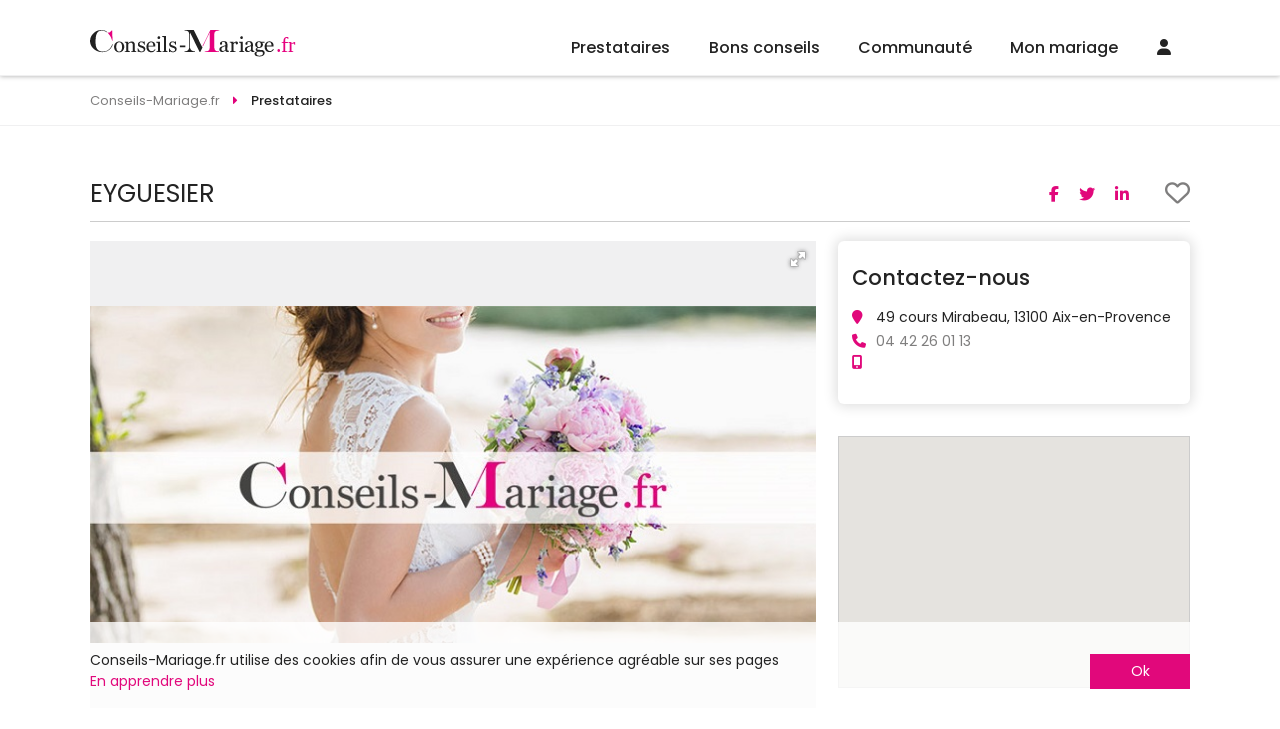

--- FILE ---
content_type: text/html
request_url: https://www.conseils-mariage.fr/mariage/1281/eyguesier.htm
body_size: 36337
content:

<!DOCTYPE html>
<html lang="fr">
<head>
<meta charset="UTF-8">
<title>eyguesier  - Aix-en-Provence  (13100) - France</title>
<meta name="Description" content="eyguesier   49 cours Mirabeau - Aix-en-Provence (13100) Orf&#232;vrerie, Arts de la Table
Listes de mariage. Espace Christofle. Conseils-Mariage.fr Conseils-Mariage.fr" />
<meta name="robots" content="index,follow,all" />
<meta property="og:title" content="eyguesier" />
<meta property="og:description" content="eyguesier " />		
<meta property="og:type" content="article" />
<meta property="og:locale" content="fr_FR">	
<meta property="og:url" content="https://www.conseils-mariage.fr/mariage/1281/eyguesier.htm" />

<meta property="og:site_name" content="Conseils-Mariage.fr" />
<meta http-equiv="content-language" content="fr" />
<link rel="alternate" href="https://www.conseils-mariage.fr/mariage/1281/eyguesier.htm" hreflang="fr-fr" />
<meta name="Identifier-URL" content="https://www.conseils-mariage.fr" />
<meta name="Authors" content="(c) Vincent Orban - VO-Publishing.be E-mail : info@vo-publishing.be" />
<meta name="geo.country" content="fr" />
<meta name="DC.title" content="Conseils-mariage.fr : les meilleurs conseils pour votre mariage en France" />
<meta name="DC.Language" content="fr" />
<link rel="stylesheet" type="text/css" href="/css/fotorama.css">
<!-- Google Tag Manager -->
<script>(function(w,d,s,l,i){w[l]=w[l]||[];w[l].push({'gtm.start':
new Date().getTime(),event:'gtm.js'});var f=d.getElementsByTagName(s)[0],
j=d.createElement(s),dl=l!='dataLayer'?'&l='+l:'';j.async=true;j.src=
'https://www.googletagmanager.com/gtm.js?id='+i+dl;f.parentNode.insertBefore(j,f);
})(window,document,'script','dataLayer','GTM-TQTLSCM5');</script>
<!-- End Google Tag Manager -->

<meta name="viewport" content="width=device-width">
<link rel="shortcut icon" type="image/x-icon" href="/conseilsmariagefr.ico" />
<link href="https://fonts.googleapis.com/css?family=Poppins:200,300,300i,400,400i,500,500i,600,600i,700&display=swap&subset=latin-ext" rel="stylesheet"/>
<link rel="stylesheet" href="/css/slick.css?3.2.1"/>
<link rel="stylesheet" type="text/css" href="/css/all.min.css?3.2.1"/>
<link rel="stylesheet" href="/css/reset.css"/>
<link rel="stylesheet" href="https://kit.fontawesome.com/36b2cd3639.css" crossorigin="anonymous">
<link rel="stylesheet" type="text/css" href="/css/style.css?3.2.1">
</head>
<body class="fiche-pro">
	<!-- Google Tag Manager (noscript) -->
<noscript><iframe src="https://www.googletagmanager.com/ns.html?id=GTM-TQTLSCM5"
height="0" width="0" style="display:none;visibility:hidden"></iframe></noscript>
<!-- End Google Tag Manager (noscript) -->

<div class="headerFix">
	<header>
		<div class="logo"><a href="https://www.conseils-mariage.fr"><img src="/images/conseils-mariage-fr.svg" alt="Conseils-Mariage.fr"></a></div>
		<ul class="menu">
			<li>
				<a href="/magasin-mariage-france.asp">Prestataires</a>
				<ul>
		
				<div class="colMenu">
					
					<li>
						<a href="/location-salle/location-de-salles-pour-mariage.asp" title="location salles mariage">Location salles<span></a>
							<ul>
								
									<li><a href="/location-salle/chateaux-domaines-pour-mariage-france.asp" title="châteaux - domaines mariage">Châteaux - Domaines</a></li>
									
									<li><a href="/location-salle/endroits-insolites-pour-mariage-france.asp" title="endroits insolites mariage">Endroits Insolites</a></li>
									
									<li><a href="/location-salle/location-fermes-auberges-mariage-france.asp" title="fermes - auberges mariage">Fermes - Auberges</a></li>
									
									<li><a href="/location-salle/hotels-pour-mariage-france.asp" title="hôtels mariage">Hôtels</a></li>
									
									<li><a href="/location-salle/restaurants-pour-mariage-france.asp" title="restaurants mariage">Restaurants</a></li>
									
									<li><a href="/location-salle/salle-de-mariage-france.asp" title="salles mariage">Salles</a></li>
									
									<li><a href="/location-salle/villas-pour-mariage-france.asp" title="villas mariage">Villas</a></li>
									
								</ul>
							</li>

							
					<li>
						<a href="/organisation/organisation-mariage.asp" title="organisation mariage">Organisation<span></a>
							<ul>
								
									<li><a href="/organisation/discours-de-mariage-france.asp" title="discours mariage">Discours</a></li>
									
									<li><a href="/organisation/maitre-de-ceremonie-pour-mariage-france.asp" title="maître de cérémonie mariage">Maître de cérémonie</a></li>
									
									<li><a href="/organisation/ceremoniant-france.asp" title="officiant de cérémonie mariage">Officiant de cérémonie</a></li>
									
									<li><a href="/organisation/wedding-planner-france.asp" title="wedding planner mariage">Wedding Planner</a></li>
									
									<li><a href="/organisation/wedding-planner-a-l-etranger-france.asp" title="wedding planner à l'étranger mariage">Wedding planner à l'étranger</a></li>
									
								</ul>
							</li>

							
					<li>
						<a href="/invitations-mariage/invitations-pour-mariage.asp" title="invitations mariage">Invitations<span></a>
							<ul>
								
									<li><a href="/invitations-mariage/createur-faire-part-mariage-france.asp" title="créateurs de faire-part - imprimeries mariage">Créateurs de faire-part - Imprimeries</a></li>
									
								</ul>
							</li>

							
					<li>
						<a href="/photos-mariage/photos-pour-mariage.asp" title="souvenir mariage">Souvenir<span></a>
							<ul>
								
									<li><a href="/photos-mariage/photographes-pour-mariage-france.asp" title="photographes mariage">Photographes</a></li>
									
									<li><a href="/photos-mariage/reportages-video-pour-mariage-france.asp" title="reportages vidéo mariage">Reportages vidéo</a></li>
									
									<li><a href="/photos-mariage/drones-mariage-france.asp" title="drones mariage">Drones</a></li>
									
									<li><a href="/photos-mariage/photo-booth-france.asp" title="photo booth mariage">Photo booth</a></li>
									
								</ul>
							</li>

							</div>
				<div class="colMenu">
					
					<li>
						<a href="/vetements-mariage/vetements-pour-mariage.asp" title="vêtements mariage">Vêtements<span></a>
							<ul>
								
									<li><a href="/vetements-mariage/robe-de-mariee-france.asp" title="robes de mariée mariage">Robes de mariée</a></li>
									
									<li><a href="/vetements-mariage/costumes-pour-mariage-france.asp" title="costumes mariage">Costumes</a></li>
									
									<li><a href="/vetements-mariage/robe-de-cocktail-pour-mariage-france.asp" title="la suite mariage">La Suite</a></li>
									
									<li><a href="/vetements-mariage/location-de-jaquettes-et-smokings-france.asp" title="location de costumes mariage">Location de costumes</a></li>
									
									<li><a href="/vetements-mariage/vetements-ceremonie-enfant-france.asp" title="vêtements enfants mariage">Vêtements enfants</a></li>
									
									<li><a href="/vetements-mariage/accessoires-pour-mariage-france.asp" title="accessoires mariage">Accessoires</a></li>
									
									<li><a href="/vetements-mariage/lingerie-mariage-france.asp" title="lingerie mariage">Lingerie</a></li>
									
									<li><a href="/vetements-mariage/chaussures-mariage-france.asp" title="chaussures mariage">Chaussures</a></li>
									
									<li><a href="/vetements-mariage/chapeaux-de-ceremonie-france.asp" title="chapeaux de cérémonie mariage">Chapeaux de cérémonie</a></li>
									
								</ul>
							</li>

							
					<li>
						<a href="/beaute-mariage/beaute.asp" title="beauté mariage">Beauté<span></a>
							<ul>
								
									<li><a href="/beaute-mariage/bien-etre-et-forme-pour-son-mariage-france.asp" title="bien-être et forme mariage">Bien-être et forme</a></li>
									
									<li><a href="/beaute-mariage/coiffeur-mariage-france.asp" title="coiffeurs mariage">Coiffeurs</a></li>
									
									<li><a href="/beaute-mariage/maquilleurs-et-make-up-artist-france.asp" title="maquilleuse - makeup artist mariage">Maquilleuse - Makeup Artist</a></li>
									
									<li><a href="/beaute-mariage/soins-esthetiques-beaute-pour-son-mariage-france.asp" title="soins esthétiques et de beauté mariage">Soins esthétiques et de beauté</a></li>
									
								</ul>
							</li>

							
					<li>
						<a href="/cadeaux-mariage/cadeaux-pour-mariage.asp" title="cadeaux mariage">Cadeaux<span></a>
							<ul>
								
									<li><a href="/cadeaux-mariage/liste-de-mariage-france.asp" title="liste de mariage mariage">Liste de mariage</a></li>
									
									<li><a href="/cadeaux-mariage/cadeaux-personnalises-france.asp" title="cadeaux personnalisés mariage">Cadeaux personnalisés</a></li>
									
								</ul>
							</li>

							
					<li>
						<a href="/bijoux-mariage/alliances-et-bijoux.asp" title="alliances & bijoux mariage">Alliances & Bijoux<span></a>
							<ul>
								
									<li><a href="/bijoux-mariage/alliances-pour-mariage-france.asp" title="alliances mariage">Alliances</a></li>
									
									<li><a href="/bijoux-mariage/bijoux-pour-mariage-france.asp" title="bijoux mariage">Bijoux</a></li>
									
								</ul>
							</li>

							</div>
				<div class="colMenu">
					
					<li>
						<a href="/reception-mariage/reception-pour-mariage.asp" title="réception mariage">Réception<span></a>
							<ul>
								
									<li><a href="/reception-mariage/champagnes-et-vins-france.asp" title="champagnes et vins mariage">Champagnes et vins</a></li>
									
									<li><a href="/reception-mariage/cocktail-bar-france.asp" title="cocktail bar mariage">Cocktail bar</a></li>
									
									<li><a href="/reception-mariage/dragees-pour-mariage-france.asp" title="dragées mariage">Dragées</a></li>
									
									<li><a href="/reception-mariage/food-truck-france.asp" title="food trucks mariage">Food Trucks</a></li>
									
									<li><a href="/reception-mariage/chocolat-et-macaron-france.asp" title="macarons - cupcakes - donuts mariage">Macarons - Cupcakes - Donuts</a></li>
									
									<li><a href="/reception-mariage/traiteur-pour-mariage-france.asp" title="traiteurs mariage">Traiteurs</a></li>
									
									<li><a href="/reception-mariage/wedding-cake-pieces-montees-glacier-france.asp" title="wedding cake - glacier mariage">Wedding Cake - Glacier</a></li>
									
									<li><a href="/reception-mariage/candy-bar-france.asp" title="candy bar mariage">Candy Bar</a></li>
									
								</ul>
							</li>

							
					<li>
						<a href="/location-mariage/location-pour-mariage.asp" title="location mariage">Location<span></a>
							<ul>
								
									<li><a href="/location-mariage/location-tente-chapiteaux-france.asp" title="chapiteaux - tentes mariage">Chapiteaux - Tentes</a></li>
									
									<li><a href="/location-mariage/mobilier-france.asp" title="mobilier mariage">Mobilier</a></li>
									
									<li><a href="/location-mariage/location-de-vaisselle-france.asp" title="tables, chaises et vaisselles mariage">Tables, chaises et vaisselles</a></li>
									
									<li><a href="/location-mariage/chateaux-gonflables-france.asp" title="chateaux gonflables mariage">Chateaux gonflables</a></li>
									
								</ul>
							</li>

							
					<li>
						<a href="/decoration-mariage/decoration-pour-mariage.asp" title="décoration mariage">Décoration<span></a>
							<ul>
								
									<li><a href="/decoration-mariage/wedding-designer-france.asp" title="wedding designer mariage">Wedding designer</a></li>
									
									<li><a href="/decoration-mariage/decoration-france.asp" title="décorations générales mariage">Décorations générales</a></li>
									
									<li><a href="/decoration-mariage/ballons-decoration-pour-mariage-france.asp" title="ballons mariage">Ballons</a></li>
									
								</ul>
							</li>

							
					<li>
						<a href="/fleuristes-mariage/fleursistes-pour-mariage.asp" title="fleuristes mariage">Fleuristes<span></a>
							<ul>
								
									<li><a href="/fleuristes-mariage/bouquet-de-la-mariee-france.asp" title="bouquet de la mariée mariage">Bouquet de la mariée</a></li>
									
									<li><a href="/fleuristes-mariage/decoration-florale-pour-mariage-france.asp" title="décoration florale mariage">Décoration florale</a></li>
									
								</ul>
							</li>

							</div>
				<div class="colMenu">
					
					<li>
						<a href="/ambiance-mariage/ambiance.asp" title="ambiance mariage">Ambiance<span></a>
							<ul>
								
									<li><a href="/ambiance-mariage/magicien-france.asp" title="magicien mariage">Magicien</a></li>
									
									<li><a href="/ambiance-mariage/sonorisation-mariage-et-disc-jockey-france.asp" title="sonorisation - disc jockey mariage">Sonorisation - Disc jockey</a></li>
									
									<li><a href="/ambiance-mariage/feux-d-artifice-mariage-france.asp" title="feux d'artifice mariage">Feux d'artifice</a></li>
									
									<li><a href="/ambiance-mariage/chorales-orchestres-gospels-chanteurs-france.asp" title="groupes et chanteurs mariage">Groupes et chanteurs</a></li>
									
									<li><a href="/ambiance-mariage/animation-artistes-mariage-france.asp" title="animations mariage">Animations</a></li>
									
									<li><a href="/ambiance-mariage/cours-de-danse-mariage-france.asp" title="cours de danse mariage">Cours de danse</a></li>
									
								</ul>
							</li>

							
					<li>
						<a href="/transport-mariage/transport-pour-mariage.asp" title="transport mariage">Transport<span></a>
							<ul>
								
									<li><a href="/transport-mariage/location-de-bus-mariage-france.asp" title="bus - train mariage">Bus - Train</a></li>
									
									<li><a href="/transport-mariage/location-de-caleches-mariage-france.asp" title="calèches mariage">Calèches</a></li>
									
									<li><a href="/transport-mariage/location-de-helicopteres-mariage-france.asp" title="hélicoptères mariage">Hélicoptères</a></li>
									
									<li><a href="/transport-mariage/location-limousine-mariage-france.asp" title="location limousine mariage">Location limousine</a></li>
									
									<li><a href="/transport-mariage/vehicules-insolites-mariage-france.asp" title="véhicules insolites mariage">Véhicules insolites</a></li>
									
									<li><a href="/transport-mariage/location-voiture-mariage-france.asp" title="voiture de cérémonie mariage">Voiture de cérémonie</a></li>
									
								</ul>
							</li>

							
					<li>
						<a href="/voyage-mariage/voyage-de-noces.asp" title="voyage de noces mariage">Voyage de noces<span></a>
							<ul>
								
									<li><a href="/voyage-mariage/agences-de-voyage-pour-voyage-de-noces-france.asp" title="agence de voyage de noces mariage">Agence de voyage de noces</a></li>
									
									<li><a href="/voyage-mariage/location-residentielles-france.asp" title="locations résidentielles mariage">Locations résidentielles</a></li>
									
									<li><a href="/voyage-mariage/nuit-de-noces-france.asp" title="nuit de noces mariage">Nuit de noces</a></li>
									
								</ul>
							</li>

							
					<li>
						<a href="/evjf-evg/enterrement-vie-de-celibataire.asp" title="evjf / evg mariage">EVJF / EVG<span></a>
							<ul>
								
									<li><a href="/evjf-evg/activites-enterrement-vie-de-celibataire-france.asp" title="activités evjf / evg mariage">Activités EVJF / EVG</a></li>
									
								</ul>
							</li>

							</div>


						</ul>
					</li>
					<li><a href="/conseils-mariage/conseils-mariage.asp">Bons conseils</a>
						<ul class="menuConseil">
							

								<li><a href="/conseils-mariage/celebrez-votre-mariage-a-lille-ave- des-souvenirs-inoubliables.asp">
									<div class="imgMenuConseil"><img src="" data-src="https://www.conseils-mariage.fr/images/conseils-mariage/photo-mariage-" alt="Trouver le photographe de mariage à Lille" class="imgLoad"/></div>
									<h2>Trouver le photographe de mariage à Lille</h2>
									<p>Célébrez votre mariage à Lille avec des souvenirs inoubliables</p>
								</a></li>
								

								<li><a href="/conseils-mariage/explorez-des-chateaux-de-mariage-a-lille-lieux-emblematiques-alliant-histoire-et-romance.asp">
									<div class="imgMenuConseil"><img src="" data-src="https://www.conseils-mariage.fr/images/conseils-mariage/photo-mariage-" alt="Choisissez un Château de Mariage Idéal à Lille" class="imgLoad"/></div>
									<h2>Choisissez un Château de Mariage Idéal à Lille</h2>
									<p>Explorez des châteaux de mariage à Lille, lieux emblématiques alliant histoire et romance</p>
								</a></li>
								

								<li><a href="/conseils-mariage/decouvrez-une-selection-de-salles-de-mariage-a-bordeaux-adaptees-a-tous-les-styles-et-budgets.asp">
									<div class="imgMenuConseil"><img src="" data-src="https://www.conseils-mariage.fr/images/conseils-mariage/photo-mariage-" alt="Choisir sa salle de mariage à Bordeaux" class="imgLoad"/></div>
									<h2>Choisir sa salle de mariage à Bordeaux</h2>
									<p>Découvrez une sélection de salles de mariage à Bordeaux adaptées à tous les styles et budgets</p>
								</a></li>
								

								<li><a href="/conseils-mariage/trouvez-le-chateau-ideal-a-bordeaux-pour-votre-mariage-de-reve.asp">
									<div class="imgMenuConseil"><img src="" data-src="https://www.conseils-mariage.fr/images/conseils-mariage/photo-mariage-" alt="Châteaux de Bordeaux : La Magie d'un Mariage au Cœur de l'Élégance Historique" class="imgLoad"/></div>
									<h2>Châteaux de Bordeaux : La Magie d'un Mariage au Cœur de l'Élégance Historique</h2>
									<p>Trouvez le château idéal à Bordeaux pour votre mariage de rêve</p>
								</a></li>
								
								<a class="voirPlusBlog" href="/blog-mariage/">Voir tous les bons conseils</a>
							</ul>
						</li>

						<li class="communauteMenu"><a href="/communaute-mariage/">Communauté</a>
							<ul>
								

									<li><a href="/salon-du-mariage/">Les salons du mariage</a></li>
									

									<li><a href="/la-carte/">LA carte Conseils-Mariage.fr</a></li>
									

									<li><a href="/faire-part-mariage-en-ligne/futures-maries.asp">Faire part en ligne</a></li>
									

									<li><a href="/sondage-mariage/">Sondages mariage</a></li>
									

									<li><a href="/info-mariage/">Les bons plans</a></li>
									

									<li><a href="/concours-mariage/">Concours</a></li>
									


								</ul>
							</li>
								
							<li class="communauteMenu"><a href="/mon-mariage/organisation-mariage.asp">Mon mariage</a>
								<ul>
														
										<li><a href="/mon-mariage/mon-planning-mariage.asp"><span><i class="far fa-calendar-alt"></i></span>Planning mariage</a></li>
															
										<li><a href="/mon-mariage/gerez-la-liste-de-vos-invites.asp"><span><i class="fas fa-user-friends"></i></span>Liste des invités</a></li>
															
										<li><a href="/mon-mariage/gestion-tables.asp"><span><i class="fas fa-chair"></i></span>Plans de tables</a></li>
															
										<li><a href="/mon-mariage/budget-mariage.asp"><span><i class="fas fa-calculator"></i></span>Budget</a></li>
															
										<li><a href="/mon-mariage/messagerie.asp"><span><i class="fas fa-envelope"></i></span>Messagerie</a></li>
										
									</ul>
								</li>
									
								<li class="communauteMenu"><a href="/connexion.asp"><i class="fas fa-user"></i></a>
									<ul>
										<li><a href="/mon-mariage/login.asp">Connexion Futur marié</a></li>
										<li><a href="/mon-compte/login.asp">Connexion Professionnel</a></li>
										<li><a href="/mon-mariage/inscription.asp">Inscription Futur marié</a></li>
										<li><a href="/mon-compte/inscription.asp">Inscription Professionnel</a></li>
									</ul></li>	
								
									<!-- <li><a href="/faq/default.asp">FAQ</a></li> -->
								</ul>
							</header>
<div class="headerResp">
	<!-- <div class="toggleMenu"><i class="fas fa-bars"></i></div> -->
	<div class="logo"><a href="https://www.conseils-mariage.fr"><img data-src="/images/conseils-mariage-fr.svg" alt="Conseils-Mariage.fr" src="" class="imgLoad"></a></div>
	<div>
		
		
		
	<div><a href="/connexion.asp"><i class="fas fa-user"></i></a></div>	
	

	</div>


	<div class="menu">
		<!-- <div class="navMenu">
			<a href="#" class="returnMenu"><i class="fas fa-caret-left"></i></a>
			<p></p>
			<a href="#" class="closeMenuResp"><i class="fas fa-times"></i></a>
		</div> -->
		<!-- <div class="menuSwipe">
			<div class="menuSwipeOne"> -->
				<ul>
					<li class="prestatairesMenu swipe">
						<a href="/magasin-mariage-france.asp"><i class="fa-regular fa-address-book"></i></a>
					</li>
					<li class="noswipe"><a href="/conseils-mariage/conseils-mariage.asp"><i class="fa-regular fa-folder-heart"></i></a>

					</li>
					<li class="communauteMenu swipe">
						<a href="/communaute-mariage/"><i class="fa-regular fa-comments"></i></a>
					</li>
					<li class="communauteMenu swipe">
						<a href="/mon-mariage/organisation-mariage.asp"><i class="fa-regular fa-rings-wedding"></i></a>
					</li>
					<!-- <li class="noswipe"><a href="/faq/default.asp">FAQ</a></li> -->
					<!-- <li class="swipe"><a href="#recherche"><i class="fa-solid fa-magnifying-glass"></i></a></li> -->
				</ul>

			</div>

			
			</div>


		</div>
<!-- 	</div>
</div> -->
<div class="breadcrumbs" itemscope itemtype="https://schema.org/breadcrumb">
	<ul itemscope itemtype="https://schema.org/BreadcrumbList">
		<li itemscope itemtype="https://schema.org/ListItem" itemprop="itemListElement">
			<a href="https:\\www.conseils-mariage.fr" itemprop="item">
				<span itemprop="name">Conseils-Mariage.fr</span>
			</a>
			<meta itemprop="position" content="1" />
		</li>
		<li itemscope itemtype="https://schema.org/ListItem" itemprop="itemListElement">
			<a href="/magasin-mariage-france.asp" itemprop="item">
				<span itemprop="name">Prestataires</span>
			</a>
			<meta itemprop="position" content="2" />
		</li>
		
	</ul>
</div>
	<div class="contenuPro">
		<div class="titrePro" data-idPro="1281" data-cat="2" data-sousCat="1" data-idFm="">
			<h1>EYGUESIER</h1>
			<div class="partage">
	<p><span>Partager sur : </span>
		<a href="https://www.facebook.com/sharer/sharer.php?u=https://www.conseils-mariage.fr/mariage/1281/eyguesier.htm" target="_blank" class="shareFacebook"><i class="fab fa-facebook-f"></i></a>
		<a href="https://twitter.com/intent/tweet?url=https://www.conseils-mariage.fr/mariage/1281/eyguesier.htm" target="_blank" class="shareTwitter"><i class="fab fa-twitter"></i></a>
		<a href="https://www.linkedin.com/shareArticle?mini=true&url=https://www.conseils-mariage.fr/mariage/1281/eyguesier.htm&title=Conseils-Mariage.fr" target="_blank" class="shareLinkedin"><i class="fab fa-linkedin-in"></i></a>
	</p>
</div>
			<a href="#">
							
				<i class="far fa-heart"></i>
			
			</a>
		</div>
		<div class="content">
			<div class="coverPro">
				<div class="navDiapo">
					<ul>
						
					</ul>
				</div>
				<div class="diapoPro">
					<div class="fotorama" id="photosDiapo" data-width="100%" data-ratio="300/193" data-max-width="100%" data-nav="dots" data-autoplay="true" data-stopautoplayontouch="true" data-allowfullscreen="true" data-fit="contain" data-arrows="always">
					
					   <img src="/newsletter/cover-conseils-mariage-fr.jpg" alt="EYGUESIER"/>
					 
					</div>
					
				</div>

			</div>
			<hr>

			<div class="texte-presentation-pro">
				Orfèvrerie, Arts de la Table
Listes de mariage. Espace Christofle.
			</div>
							
				

			<div class="partageResp">
				<div class="partage">
	<p><span>Partager sur : </span>
		<a href="https://www.facebook.com/sharer/sharer.php?u=https://www.conseils-mariage.fr/mariage/1281/eyguesier.htm" class="shareFacebook"><i class="fab fa-facebook-f"></i></a>
		<a href="#" class="shareTwitter"><i class="fab fa-twitter"></i></a>
		<a href="#" class="shareLinkedin"><i class="fab fa-linkedin-in"></i></a>
	</p>
</div>
			</div>
			<div class="tags"><i class="fa fa-tags" aria-hidden="true"></i>
			
			</div>
			</div>
			
<div class="aside-pro">
  <div class="boutonContactResp"><a href="#formContactClient"><i class="fa fa-envelope"></i>Nous contacter</a></div>
  <div class="contact" id="formContactClient">
    <h2>Contactez-nous</h2>
    <div class="infos-fiche-pro">
      <ul>
        <li class="street-address"><i class="fas fa-map-marker"></i><span>49 cours Mirabeau, 13100&nbsp;Aix-en-Provence</span></li>
        <li><i class="fas fa-phone"></i><a href="tel:04 42 26 01 13"><span class="tel">04 42 26 01 13</span></a></li>
        <li><i class="fas fa-mobile-alt"></i><span class="tel"><a href="tel:"></a></span></li>
		
      </ul>
    </div>
	
			
  </div>
<!--
 <div class="siCarte">
       <img src="/images/partenaire-carte-5.jpg" alt="carte" class="cartePresence">
  </div> 
-->
  <div class="carteGoogle">
<div class="siCarte" id="map_canvas">
    </div>
  </div>	
<script> // GOOGLE MAP
function loadScript() {
  var script = document.createElement("script");
  script.type = "text/javascript";
  script.src = "https://maps.googleapis.com/maps/api/js?key=AIzaSyCg5iVA3kMn87T1NX6QTzoKurq9rZHFJRo&sensor=true&callback=initialize";
  document.body.appendChild(script);
}

function initialize() {

 geocoder = new google.maps.Geocoder();

 adresse="49 cours Mirabeau 13100 Aix-en-Provence  Belgique";

 latLng = new google.maps.LatLng(50.503887,4.4699359999999615);

 var mapOptions = {
   zoom:12,
   center: latLng,
   disableDefaultUI: true,
   mapMaker: true,
   address : adresse,
   styles: [
    {
        "featureType": "administrative",
        "elementType": "labels.text.fill",
        "stylers": [
            {
                "color": "#444444"
            }
        ]
    },
    {
        "featureType": "landscape",
        "elementType": "all",
        "stylers": [
            {
                "lightness": "19"
            },
            {
                "saturation": "-47"
            }
        ]
    },
    {
        "featureType": "landscape",
        "elementType": "geometry",
        "stylers": [
            {
                "hue": "#0eff00"
            },
            {
                "lightness": "6"
            }
        ]
    },
    {
        "featureType": "landscape.man_made",
        "elementType": "geometry",
        "stylers": [
            {
                "hue": "#ff0087"
            },
            {
                "lightness": "81"
            },
            {
                "saturation": "-100"
            },
            {
                "gamma": "0.17"
            }
        ]
    },
    {
        "featureType": "poi",
        "elementType": "all",
        "stylers": [
            {
                "visibility": "off"
            }
        ]
    },
    {
        "featureType": "poi.park",
        "elementType": "all",
        "stylers": [
            {
                "visibility": "simplified"
            },
            {
                "hue": "#00ff07"
            },
            {
                "saturation": "-55"
            },
            {
                "lightness": "49"
            }
        ]
    },
    {
        "featureType": "poi.park",
        "elementType": "labels",
        "stylers": [
            {
                "visibility": "off"
            }
        ]
    },
    {
        "featureType": "road",
        "elementType": "all",
        "stylers": [
            {
                "saturation": "-100"
            },
            {
                "lightness": 45
            }
        ]
    },
    {
        "featureType": "road.highway",
        "elementType": "all",
        "stylers": [
            {
                "visibility": "on"
            },
            {
                "saturation": "51"
            },
            {
                "lightness": "40"
            },
            {
                "hue": "#ff0087"
            },
            {
                "gamma": "1.11"
            }
        ]
    },
    {
        "featureType": "road.arterial",
        "elementType": "labels.icon",
        "stylers": [
            {
                "visibility": "off"
            }
        ]
    },
    {
        "featureType": "transit",
        "elementType": "all",
        "stylers": [
            {
                "visibility": "on"
            }
        ]
    },
    {
        "featureType": "water",
        "elementType": "all",
        "stylers": [
            {
                "color": "#80b3e7"
            },
            {
                "visibility": "on"
            }
        ]
    }
],
   mapTypeId: google.maps.MapTypeId.ROADMAP

 }

 var map = new google.maps.Map(document.getElementById("map_canvas"), mapOptions);

 codeAddress();

 function codeAddress() {
    //In this case it gets the address from an element on the page, but obviously you  could just pass it to the method instead
    var address = adresse;

    geocoder.geocode( { 'address': address}, function(results, status) {
      if (status == google.maps.GeocoderStatus.OK) {
        //In this case it creates a marker, but you can get the lat and lng from the location.LatLng
        map.setCenter(results[0].geometry.location);
        var marker = new google.maps.Marker({
          map: map, 
          position: results[0].geometry.location
        });
      } else {
        alert("Geocode was not successful for the following reason: " + status);
      }
    });
  }

}

window.onload = loadScript;

$( "#date-mariage").datepicker({
            firstDay : 1,
            altField: "#datepicker",
            closeText: 'Fermer',
            prevText: '<i class="fa fa-caret-left"></i>',
            nextText: '<i class="fa fa-caret-right"></i>',
            currentText: 'Aujourd\'hui',
            monthNames: ['Janvier', 'Février', 'Mars', 'Avril', 'Mai', 'Juin', 'Juillet', 'Août', 'Septembre', 'Octobre', 'Novembre', 'Décembre'],
            monthNamesShort: ['Janv.', 'Févr.', 'Mars', 'Avril', 'Mai', 'Juin', 'Juil.', 'Août', 'Sept.', 'Oct.', 'Nov.', 'Déc.'],
            dayNames: ['Dimanche', 'Lundi', 'Mardi', 'Mercredi', 'Jeudi', 'Vendredi', 'Samedi'],
            dayNamesShort: ['Dim.', 'Lun.', 'Mar.', 'Mer.', 'Jeu.', 'Ven.', 'Sam.'],
            dayNamesMin: ['D', 'L', 'M', 'M', 'J', 'V', 'S'],
            weekHeader: 'Sem.',
            changeYear: true,
            dateFormat: 'dd-mm-yy',
            minDate:new Date()
          });

</script>

  <!--  -->
</div>
		</div>
	</div>
		<div class="overlaybody overlayConnect">
        
        <div class="connexion-fm connexion">
	<form action="/scripts/login.asp" method="POST" name="FormUser">
		<div class="headConnect">
			<a href="#" class="closeModal"><i class="fas fa-times"></i></a>
			<h2>Vous êtes déjà membre Conseils-Mariage.fr ?</h2>
		</div>
		
		<input type="hidden" name="urltogo" value="">
		<input type="hidden" name="LoginType" value="2"/>
		<input name="login" type="email"  placeholder="Nom d'utilisateur"/> <input name="password" type="password"  placeholder="Mot de passe"/> <a href="#" class="forgotPass" data-url="/mon-mariage/envoimotdepasse.asp">Mot de passe oublié ?</a>

		<p class="sesouvenir"><input name="sesouvenir" type="checkbox" value="1" />Se souvenir de moi</p>

		<button class="btn">Connexion</button>
		<p>Pas de compte ? <a href="/mon-mariage/inscription.asp">Inscrivez-vous</a></p>
		<p class="messLaCarte">La carte Conseils-Mariage.fr est offerte seulement à nos membres.<br/>Devenez membres gratuitement en vous inscrivant ci-dessus.</p>
	</form>
	<div class="overlaybody forgotPassMod">
		<div class="forgotPassParent">
			<form name="sendpassword" method="post">
			<a href="#" class="closeModal"><i class="fas fa-times"></i></a>
			<h2>Récupération du mot de passe</h2>
			<div class="text"></div>
			<!-- <p class="success">Un e-mail viens de vous être envoyé avec votre mot de passe.</p><p class="error">Une erreur est survenue. Veuillez ressayer.</p> --><p class="emailInvalide">Merci d'insérer une adresse e-mail valide.</p>
			<input name="email" type="text" placeholder="Entrez votre adresse e-mail">
			<button class="btn" type="submit">Envoyer</button>
		</form>
		</div>
	</div>
</div>
    </div><footer>
	<div class="contentFooter">
		<ul>
			<li>
				<p>En savoir plus</p>
				<ul>
					<li><a href="/mentions-legales/contacter-mariage.asp">Contactez-nous</a></li>
					<li><a href="/mentions-legales/qui-sommes-nous.asp">Qui sommes-nous ?</a></li>
					<li><a href="/mentions-legales/jobs.asp">Jobs et stages</a></li>
					<li><a href="#">Partenaires</a></li>
					<li><a href="/mentions-legales/">Mentions légales</a></li>
				</ul>
			</li>
			<li>
				<p>Faites-vous connaître</p>
				<ul>
					<li><a href="/mon-compte/inscription.asp">Inscription entreprise</a></li>
					<li><a href="/mon-compte/formules-publicitaires.asp">Formules publicitaires</a></li>
					
				</ul>
			</li>
			<li>
			<p>Suivez-nous sur</p>
<ul>
	
	<li><a href="https://www.facebook.com/conseilsmariagefr/" target="_blank">Facebook</a></li>
			
	<li><a href="https://www.instagram.com/conseilsmariagefr/" target="_blank">Instagram</a></li>
		
</ul>
			</li>
			<li>
				<p>Nos autres sites</p>
				<ul>
					<li><a href="https://www.mariage.be" target="_blank">Mariage.be</a></li>
					<li><a href="https://www.mariage.lu" target="_blank">Mariage.lu</a></li>
					<li><a href="https://www.huwelijk.be" target="_blank">Huwelijk.be</a></li>
					<li><a href="https://www.conseils-mariage.fr" target="_blank">Conseils-Mariage.fr</a></li>
					<li><a href="https://www.conseils-mariage.ch" target="_blank">Conseils-Mariage.ch</a></li>		
					<li><a href="https://www.consejos-boda.es" target="_blank">Consejos-Boda.es</a></li>
					<li><a href="https://www.ceremonyguide.com" target="_blank">CeremonyGuide.com</a></li>
				</ul>
			</li>
		</ul>
		<div class="copyright"><a href="https://www.vo-publishing.be/" target="_blank">VO Publishing</a> Copyright © 1997-2026 <a href="https://www.conseils-mariage.fr">Conseils-Mariage.fr</a></div>
	</div>
</footer>
<!-- Google tag (gtag.js) -->
<script async src="https://www.googletagmanager.com/gtag/js?id=G-B696Z3NW30"></script>
<script>
  window.dataLayer = window.dataLayer || [];
  function gtag(){dataLayer.push(arguments);}
  gtag('js', new Date());

  gtag('config', 'G-B696Z3NW30');
</script>	
<script src="https://ajax.googleapis.com/ajax/libs/jquery/3.4.1/jquery.min.js"></script>
<script src="https://ajax.googleapis.com/ajax/libs/jqueryui/1.12.1/jquery-ui.min.js"></script>
<script src="/js/jquery-ui-touch.js"></script>
<script src="/js/slick.min.js" type="text/javascript"></script>
<script src="/js/functions.js" type="text/javascript"></script>
<script src="/js/js.js" type="text/javascript"></script>


	<div class="cookie">
		<div class="cookieContent">
			<p>Conseils-Mariage.fr utilise des cookies afin de vous assurer une expérience agréable sur ses pages<br/><a href="https://www.conseils-mariage.fr/mentions-legales/#mentions-cookies">En apprendre plus</a>
		</p>
		<div class="boutonsCookie">
			<button class="btn">Ok</button>
		</div>	
		</div>
		
	</div>
	<script>
		$(window).on("load", function(){
			$(".cookie .boutonsCookie button").first().on("click",function(event){
				$(".cookie").fadeOut();
				SetCookie(1);
			})
		})
	</script>

	<script src="/js/fotorama.js" type="text/javascript"></script>
</body>
</html>

--- FILE ---
content_type: text/css
request_url: https://www.conseils-mariage.fr/css/style.css?3.2.1
body_size: 28108
content:
/*
INFOS :
Rose mariage : #e1087b
Beige/rose : #FEF8F6;
Gris textes : #7F7E7E
Noir Titres : #232323
Rose clair : #F4E0E1
Rose Clair bis : #faf0f0
Gris fond de page (alliance) : #F0F0F1
*/

*{
	-webkit-box-sizing: border-box;
	-moz-box-sizing: border-box;
	box-sizing: border-box;
	outline:none;
}
body{
	font-family: 'Poppins', "Segoe UI Emoji","Apple Color Emoji", sans-serif;
	font-size: 14px;
	color:#232323;
}
body.bodylock{
	height: 100vh; /* Pour Safari IOS */
	-webkit-overflow-scrolling: gtouch; /* IOS*/
	overflow-y:hidden;
	overflow:auto;
	position:fixed;
	top:0;
	right: 0;
	left: 0;
	bottom: 0;
}
.overlaybody{
	height: 100vh; /* Pour Safari IOS */
	-webkit-overflow-scrolling: touch; /* IOS*/
	overflow-y:hidden;	
	overflow:auto;
	position:fixed;
	top:0;
	right: 0;
	left: 0;
	bottom: 0;
}
ul,dl,li{
	list-style: none;
}
ol li{
	list-style: decimal;
	padding-left: 0.5em;
}
a{
	text-decoration: none;
}
p a,li a,.mce-edit-area a[data-mce-href]{
	color:#e1087b
}
p a.gris{
	color:#7F7E7E
}
img{
	width: 100%;
}
.btn{
	background-color: #e1087b;
	padding: .5em;
	color:#fff;
	border: none;
}
.blogHome,.presentationMariageBe,.catHome,.bonsPlansHome,.salonsHome,.contentFooter,.breadcrumbs ul,.contentetaside,.autreBlogs ul.full,.fiche-pro .contenuPro,.inscriptionPage,.fbpmPage, .connexion,.mon-compte .content,.mon-mariage .content,.catForum,.forum .content{
	width: 1200px;
	margin: auto;
	text-align: center;
	padding: 6em 0;
}
.presentationMariageBe{
	width:900px;
	text-align:justify;
}
.presentationMariageBe .lireMoins,.presentationMariageBe .lirePlus{
	text-align: center;
}
.contentetaside{
	display: flex;
	padding-top: 0;
	text-align: left;
}
.contentetaside .content{
	width: calc(96% - 300px);
	flex:1;
}
.contentetaside .asideRight{
	width: 300px;
}
.contentetaside .asideRight.tab{
	display: none;
}
.contentetaside .content + .asideRight{
	margin-left: 4%;
}
.contentetaside .asideRight + .content{
	margin-left: 4%;
}
.blog .content .partage p{
	margin-bottom: 1.2em;
	text-align: right;
	margin-top: 0.5em;
}
.blog .content .fotorama > div:first-child{
	text-align: center;
}
.blog .content a{
	color:#e1087b;
}
.partage p a{
	font-size: 16px;
	margin: 0 0.5em;
}
.partage .shareFacebook:hover{
	color: #3B5998;
}
.partage .shareTwitter:hover{
	color: #55ACEE;
}
.partage .shareLinkedin:hover{
	color: #0e76a8;
}
form input,form select, form textarea{
	-webkit-border-radius: 2px;
	border-radius: 2px;
	border: 1px solid #CCCCCC;
	padding: .4em .3em;
	background-color: #FFF;
}
form input[type="file"]{
	border: none;
}
form textarea{
	resize:none
}
form input:focus,form select:focus, form textarea:focus{
	border: 1px solid #e1087b;
}
form button.btn{
	-webkit-border-radius: 2px;
	border-radius: 2px;
	margin-left: auto;
}
.headerResp .menuSwipeTwo #recherche form button{
	margin-left: 0;
}
form .asterisque{
	color:#e1087b;
	font-style: normal;
}
h1.titre-fleche{
	font-size: 23px;
	margin: 0 0 1em 0;
	font-weight: 400;
	border-bottom: 1px solid #CCC;
	padding-bottom: 0.2em;
}
.clear{
	clear: both;
}
/* h1,h2,h3,h4,h5,h6{
	font-family:"Raleway",sans-serif;
} 
*/
@keyframes spin{0%{transform:rotate(0deg);}100%{transform:rotate(360deg);}}

.loader{border:4px solid #F4E0E1;border-top:4px solid #e1087b;border-radius:50%;width:35px;height:35px;animation:spin 1s linear infinite;margin:1em auto;}
/* ========== HEADER ========== */
.headerFix{
	width: 100%;
	background-color: #FFF;
	position: fixed;
	border-bottom: 1px solid #F0F0F1;
	top: 0;
	left: 0;
	z-index: 997;
	box-shadow: 0 0 5px 0 #a9a9a9;
}
header{
	width: 1200px;
	margin: 0 auto;
	display: flex;
	-webkit-justify-content: space-between;
	justify-content: space-between;
	-webkit-align-items: flex-end;
	align-items: flex-end;
	position: relative;
}
header .logo{
	width: 210px;
	margin: 0;
	padding-bottom: 0.8em;
}
header > ul{
	width: 75%;
	display: flex;
	-webkit-justify-content: flex-end;
	justify-content: flex-end;
	margin: 0;
}
header > ul > li > a{
	color: #232323;
	padding: 2.2em 1.2em 0.9em 1.2em;
	font-weight: 500;
	display: block;
	font-size: 16px;
}
header > ul > li.brlink > a i{
	padding-top: 6px;
}
header > ul > li > ul{
	display: none;	
}
header > ul > li:hover > ul{
	display: flex;
	position: absolute;
	width: 100%;
	top: 100%;
	left: 0;
	border:1px solid #F0F0F1;
	padding: 1.5em;
	background-color: #FFF;
}
header > ul > li.langMenu:hover > ul{
	-webkit-flex-direction: column;
	-ms-flex-direction: column;
	flex-direction: column;
	width: 200%;
	right: -50%;
	left: auto;
}
header > ul > li:hover > ul .colMenu{
	width: 25%;
	border-right: 1px solid #F0F0F1;
	padding-bottom:1em
}
header > ul > li:hover > ul .colMenu:last-child{
	border-right: none;
}
header > ul > li:hover > ul .colMenu > li > a,header > ul > li.communauteMenu ul a,header > ul > li.langMenu ul a{
	width: 100%;
	display: flex;
	justify-content: space-between;
	padding: 0.5em 1.5em;
	color:#232323;
	font-weight: 600;
}
header > ul > li.communauteMenu ul a{
	-webkit-justify-content: flex-start;
	justify-content: flex-start;
	-webkit-align-items: baseline;
	align-items: baseline;
	display: block;
	min-width: 100%;
    width: max-content;
}
/* header > ul > li.communauteMenu ul li{
	border-bottom:1px solid #F0F0F1;
	width: max-content;
} */
header > ul > li.communauteMenu ul li:last-child{
	border-bottom: none;
}
header > ul > li.communauteMenu:nth-child(even) ul li{
	border-bottom: none;
}
header > ul > li.communauteMenu ul a span{
	margin-right: 0.5em;
	color:#e1087b;
	width: 20px;
}
header > ul > li.communauteMenu ul li:nth-child(2) a span{
	font-size: 12px;
}
header > ul > li.communauteMenu ul a:hover,header > ul > li.langMenu ul a:hover{
	color:#7F7E7E
}
header > ul > li:hover > ul .colMenu > li > ul.open{
	display: block;
}
header > ul > li:hover > ul .colMenu li ul{
	/* display: none; */
	padding: 0;
}
header > ul > li > ul .colMenu > li > ul a{
	color:#7F7E7E;
}

header > ul > li > ul .colMenu > li > ul > li{
	padding: 0 1.5em;
}
header > ul > li > ul .colMenu > li > a > span{
	padding-left: 1.5em;
	color: #e1087b;
}
header > ul > li > .menuConseil > li{
	padding:1em
}
header > ul > li > .menuConseil > li:hover{
	border-top: 1px solid #F0F0F1;
}
header > ul > li > .menuConseil > li > a{
	color:#232323;
	display: block;
}
header > ul > li > .menuConseil > li > a .imgMenuConseil{
	height: 160px;
	overflow: hidden;
}
header > ul > li > .menuConseil > li > a > h2{
	margin: 5px 0 0 0;
	font-size: 15px;
	font-weight: 600;
}
header > ul > li > .menuConseil > li > a > p{
	color: #7F7E7E;
	margin-top: 0.5em;
}
header > ul > li:hover > ul.menuConseil{
	-webkit-flex-wrap: wrap;
	-ms-flex-wrap: wrap;
	flex-wrap: wrap;
}
header > ul > li:hover > ul.menuConseil li{
	width: 25%;
}
header > ul > li:hover > ul.menuConseil .voirPlusBlog{
	text-align: center;
	width: 100%;
	color: #e1087b;
	font-weight: 500;
}
header > ul > li.communauteMenu:hover > ul .colMenu{
	width: 50%;
}
header .toggleMenu{
	display: none;
}
header > ul > li.communauteMenu,header > ul > li.langMenu{
	position: relative;
}
header > ul > li.communauteMenu > ul{
	width: auto;
	right: -40%;
	left: auto;
}
header > ul > li.communauteMenu > ul,header > ul > li > ul.langMenu > ul{
	-webkit-flex-direction: column;
	-ms-flex-direction: column;
	flex-direction: column;
/* 	-webkit-flex-wrap: wrap;
	-ms-flex-wrap: wrap;
	flex-wrap: wrap; */
	padding: 1.5em .5em;
}
header > ul > li:hover > ul.langMenu{
	width: 100px;
}
.headerResp{
	display: none;
}
.center{
	text-align: center;
}
header > ul > li.brlink sub{
	color: #e1087b;
	margin-left: 0.1em;
	font-size: 13px;
	vertical-align: top;
	font-weight: 600;
	letter-spacing: 1px;
}
header .connected a,.headerResp .connected a{
	padding: 1.2em 1.2em 0.9em 1.2em;
}
header .connected span img,.headerResp .connected span img{
	width: 40px;
	height: 40px;
	overflow: hidden;
	-webkit-border-radius: 20px;
	border-radius: 20px;
	font-size: 12px;
}
/* ========== FOOTER ========== */
.preFooter{
	background: url("/images/footer.png") bottom right no-repeat;
	background-color: #ebecef;
	background-size: 25%;
	width: 100%;
}
.mon-compte + .preFooter,.mon-mariage + .preFooter{
	display: none;
}
.preFooter .contentFooter > ul,footer .contentFooter > ul{
	display: flex;
	-webkit-flex-wrap: wrap;
	-ms-flex-wrap: wrap;
	flex-wrap: wrap;
	text-align: left;
	padding: 0;
	-webkit-justify-content: space-between;
	justify-content: space-between;
}
.preFooter .contentFooter > ul{
	margin-top: 0;
}
.preFooter .contentFooter > ul > li{
	width: 24%;
	margin-right: 1%;
	margin-top: 2em;
}
.preFooter .contentFooter > ul > li:nth-child(4){
	margin-right: 0;
	width: 25%;
}
.preFooter .contentFooter > ul > li:last-child{
	margin-right: auto;
}
.preFooter .contentFooter > ul > li ul,footer .contentFooter > ul > li ul{
	padding: 0;
}
footer .contentFooter > ul > li{
	width: 25%;
}
.preFooter .contentFooter > ul > li ul{
	font-size: 13px;
}
.preFooter .contentFooter > ul > li a,footer a{
	color:#5d5d5d
}
footer{
	width: 100%;
	background-color: #F4E0E1;
	box-shadow: inset 0 0 5px 0 #d4d3d3;
}
footer .contentFooter{
	padding-bottom: 1em;
}
footer .contentFooter > ul{
	margin: 0;
}
.preFooter p, footer p{
	margin: 0;
	display: flex;
	-webkit-justify-content: space-between;
	justify-content: space-between;
}
.preFooter p i{
	padding: 0 2em 0 2em;
	cursor: pointer;
}
.contentFooter{
	padding: 2em 0;
}
.preFooter h2.titleSection{
	font-size: 23px;
}
footer .copyright{
	text-align: center;
	margin: 2em 0 0 0;
	padding-top: 1em;
	border-top: 1px solid #f0f0f1;
	font-size: 13px;
}
footer .copyright a{
	color:#232323
}
.cookie{
	
	position: fixed;
	bottom: 0;
	width: 100%;
	background-color: rgba(255,255,255,.8);
	
}
.cookieContent{
	display: flex;
	-webkit-align-items: center;
	align-items: center;
	-webkit-justify-content: space-between;
	justify-content: space-between;
	padding: 1em 0;
	width: 1200px;
	margin: auto;
}
.cookie button{
	width: 100px;
	margin-left: 2em;
}
/* ========== HOME ========== */
.titleSection,.blog .titleSection{
	font-size: 25px;
	font-weight: 300;
	margin: 0;
}
.titleSection a{
	color:#232323
}
.descSection,.descSectionp, .presentationMariageBe p,.textPresCat p{
	color:#696969;
	font-size: 15px;
	margin-top: 0.5em;
	font-weight: 300;
	line-height: 29px;
}
.textPresCat .lirePlus{
	display: inline;
}
.textPresCat .descSection,.textPresCat .lireMoins,.presentationMariageBe .descSection,.presentationMariageBe .lireMoins, .presSousCat .descSection, .presSousCat .lireMoins{
	display: none;
}
.sliderHome,.bannerSearch{
	width: 100%;
	position: relative;
}
.bannerSearch{
	height: 100%;
	/* overflow: hidden; */
	height: 28vh;
}
.bannerSearch .slideImg{
	height: 100%;
	overflow: hidden;
}
.sliderHome .overlaySlide,.bannerSearch .overlaySlide{
	position: absolute;
	top: 0;
	left: 0;
	bottom: 0;
	right: 0;
	width: 100%;
	height: 100%;
	background: rgba(255,255,255,.5);
	z-index: 1;
	display: flex;
	align-items: center;
	justify-content: center;
	flex-direction: column;
}
.sliderHome .overlaySlide h1,.mon-compte .bannerCompte h1,.mon-mariage .bannerCompte h1{
	color: #545454;
	font-size: 23px;
	margin-bottom: 1.5em;
	margin-top: 0;
	font-weight: 600;
}
.sliderHome .overlaySlide h2{
	color: #545454;
	font-size: 18px;
	font-weight: 500;
}
.sliderHome .slick-track {
	display: flex;
	align-items: center;
	height: 50vh;
	overflow: hidden;
}
.sliderHome .slick-track img,.bannerSearch img{
	width: 100%;
	height: auto;
}
.sliderHome .overlaySlide form,.bannerSearch form{
	background-color: #FFF;
	-webkit-border-radius: 25px;
	border-radius: 25px;
	padding-left:1em;
	display: flex;
}
.sliderHome .overlaySlide form input,.sliderHome .overlaySlide form select,.bannerSearch input,.bannerSearch select{
	border:none;
	background-color:transparent;
	padding:1em;
	width: 270px;
	-webkit-appearance: none;
	-moz-appearance: none;
	appearance: none;
}
.bannerSearch input{
	width: 400px;
}
.bannerSearch form input:focus,.bannerSearch.bannerAnnuaire form select:focus{
	border: none;
}
.sliderHome .overlaySlide form option{
	-webkit-appearance: none;
	-moz-appearance: none;
	appearance: none;
}
.bannerSearch.bannerAnnuaire form input, .sliderHome .overlaySlide form select:not(:nth-child(4)){
	border-right: 1px solid #7F7E7E;
}
.sliderHome .overlaySlide form.filter{position:relative;margin-top:1em;}
.sliderHome .overlaySlide form.filter .checkRegion{position:absolute;top:100%;right:0;margin-top:.5em}
.sliderHome .overlaySlide form.filter .checkRegion input,.sliderHome .overlaySlide form.filter .roomsFilters input{appearance:auto;padding:0;width:auto;margin:0 1em;}
.sliderHome .overlaySlide form .btn{-webkit-border-radius:25px;border-radius:25px;width:75px;margin-left:.5em;font-size:18px;}
.sliderHome .overlaySlide form.filter h2, .sliderHome .overlaySlide form .btn span{display:none;}
form.filter .roomsFilters{position:absolute;left:0;top:100%;margin-top:.5em;display:none;}
.blogHome .slick-slider{
	display: flex;
	margin-top: 2.3em;
	-webkit-align-items: flex-start;
	align-items: flex-start;
	padding: 0;
}
.blogHome .slick-slider .slick-slide{
	padding: 0 0.7em;
}
.autreBlogs ul.full{
	display: flex;
}
.autreBlogs ul.full li{
	width: 24%;
	margin-right: 1%;
}
.blogHome .slick-slider .slick-arrow,.autreBlogs ul.full .slick-arrow,.catForum .slick-arrow{
	-webkit-align-self: center;
	align-self: center;
	font-size: 35px;
	color:#e1087b;
	margin-bottom: 3em;
}
.blogHome .slick-slider .slick-arrow:first-child,.autreBlogs ul.full .slick-arrow:first-child,.catForum .slick-arrow:first-child{
	margin-right: 0.5em;
}
.blogHome .slick-slider .slick-arrow:last-child,.autreBlogs ul.full .slick-arrow:last-child,.catForum .slick-arrow:last-child{
	margin-left: 0.5em;
}
.blogHome .slick-slider .slick-slide a{
	color: #232323;
}
.blogHome .slick-slider .slick-slide a h3{
	font-weight: 500;
	font-size: 15px;
}
.blogHome .slick-slider .slick-slide a p{
	color:#7F7E7E
}
.blogHome .slick-slider .slick-slide .imgBlogHome{
	position: relative;
	width:100%;
	padding-top:67%;
	overflow:hidden;
}
.blogHome .slick-slider .slick-slide .imgBlogHome img{
	width: 100%;
	position: absolute;
	top: 0;
	left: 0;
	height: 100%;
}
.inscriptionHome{
	background: url("/images/para-inscription.jpg") center 0 no-repeat fixed;
	width: 100%;
	height: 50vh;
	-webkit-background-size: cover;
	-o-background-size: cover;
	background-size: cover;
}
.inscriptionHome .contentHome{
	width: 1200px;
	margin: auto;
	height: 100%;
	display: flex;
	-webkit-flex-direction: column;
	-ms-flex-direction: column;
	flex-direction: column;
	-webkit-align-items: center;
	align-items: center;
	-webkit-justify-content: center;
	justify-content: center;
}
.inscriptionHome .contentHome h2{
	font-size: 30px;
	font-weight: 500;
	color: #7F7E7E;
	margin-bottom: 0;
}
.inscriptionHome .contentHome p{
	color:#7F7E7E;
	font-size: 16px;
	margin: 2em;
}
.inscriptionHome .contentHome p a{
	color:#e1087b
}
.inscriptionHome .contentHome .btn{
	padding: .5em 1em;
	font-size: 16px;
	margin-top: 1em;
}
.presentationMariageBe h2{
	margin-bottom: 1em;
}
.lireMoins,.lirePlus{
	color: #e1087b;
	font-size: 16px;
	font-weight: 500;
	cursor: pointer;
}
.textPresCat .lireMoins, .textPresCat .lirePlus{
	text-align: right;
}
.leaderBoardHome{
	padding: 0.6em 0;
	background-color:#faf0f0;
	width: 100%;
	text-align: center;
	line-height: 0;
}
.leaderBoardHome img{
	width: auto;
	max-width:100%;
}
.leaderBoardHome .pubMob{display:none;}
.catHome ul{
	display: flex;
	-webkit-justify-content: space-between;
	justify-content: space-between;
	-webkit-flex-wrap: wrap;
	-ms-flex-wrap: wrap;
	flex-wrap: wrap;
	padding: 0;
}
.catHome ul li{
	width: 23%;
	position: relative;
	overflow: hidden;
	margin: 1em 0;
}
.catHome ul li:last-child{
	text-align: left;
}
.catHome ul li:hover img{
	width: 110%;
	margin-left: -8%;
	margin-top: -5%;
	-webkit-transition: all 0.2s ease-in-out;
	-moz-transition: all 0.2s ease-in-out;
	-ms-transition: all 0.2s ease-in-out;
	-o-transition: all 0.2s ease-in-out;
	transition: all 0.2s ease-in-out;
}
.catHome ul li img{
	width: 100%;
	margin-left: 0%;
	margin-top: 0%;
	-webkit-transition: all 0.2s ease-in-out;
	-moz-transition: all 0.2s ease-in-out;
	-ms-transition: all 0.2s ease-in-out;
	-o-transition: all 0.2s ease-in-out;
	transition: all 0.2s ease-in-out;
}
.catHome ul li h3{
	position: absolute;
	top: 0;
	left: 0;
	width: 100%;
	height: 100%;
	background-color: rgba(255,255,255,0);
	color: #e1087b;
	display: flex;
	align-items: center;
	margin: 0;
	font-weight: 600;
	padding-left: 1em;
}
.bonsPlansHome{
	background: url("/images/para-icones.jpg") center 0 no-repeat fixed;
	width: 100%;
	-webkit-background-size: cover;
	-o-background-size: cover;
	background-size: cover;
}
.bonsPlansHome ul{
	width: 1200px;
	margin: auto;
	padding: 0;
	display: flex;
	-webkit-justify-content: space-between;
	justify-content: space-between;
	padding-top: 75px;
}
.bonsPlansHome ul li{
	width: 300px;
	background-color: #FFF;
	position: relative;
	height: 300px;
	display: flex;
	-webkit-align-items: center;
	align-items: center;
	-webkit-justify-content: center;
	justify-content: center;
	border: 2px solid #F0F0F1;
	padding: 1em;
}
.bonsPlansHome ul li:hover{
	background-color: #f9f9f9;
	cursor: pointer;
}
.bonsPlansHome ul li span{
	width: 80px;
	height: 80px;
	position: absolute;
	top: -37px;
	left: 110px;
	border: 2px solid #F0F0F1;
	-webkit-border-radius: 25px;
	border-radius: 40px;
	display: flex;
	align-items: center;
	justify-content: center;
	background-color: #faf0f0;
	color: #e1087b;
	font-size: 25px;
}
.bonsPlansHome .descSection{
	color:#6d6d6d
}
.bonsPlansHome ul li h3{
	color:#232323;
}
.bonsPlansHome ul li p{
	color:#7F7F7E
}
.salonsHome .contentSalons{
	display: flex;
	margin-top: 3em;
}
.salonsHome .contentSalons .halfpage{
	width: 300px;
	line-height: 0;
}
.salonsHome .contentSalons ul{
	display: flex;
	-webkit-flex-wrap: wrap;
	-ms-flex-wrap: wrap;
	flex-wrap: wrap;
	-webkit-justify-content: space-between;
	justify-content: space-between;
	margin: 0 0 0 7em;
	padding: 0;
	flex: 1;
}
.salonsHome .contentSalons ul.salonsHomeResp{
	display: none;
}
.salonsHome .contentSalons ul.salonsHomeNoResp li{
	width: 300px;
	height: 250px;
	position: relative;
	overflow: hidden;
}
.salonsHome .contentSalons ul.salonsHomeNoResp li .overlaySalon{
	position: absolute;
	width: 100%;
	height: 100%;
	top: 0;
	left: 0;
	background-color: rgba(214, 214, 214, 0.98);
	display: flex;
	-webkit-justify-content: center;
	justify-content: center;
	-webkit-align-items: center;
	align-items: center;
	-webkit-flex-wrap: wrap;
	-ms-flex-wrap: wrap;
	flex-wrap: wrap;
	padding: 1em;
	-webkit-flex-direction: column;
	-ms-flex-direction: column;
	flex-direction: column;
	-webkit-transition: opacity 0.4s ease-in-out;
	-moz-transition: opacity 0.4s ease-in-out;
	-ms-transition: opacity 0.4s ease-in-out;
	-o-transition: opacity 0.4s ease-in-out;
	transition: opacity 0.4s ease-in-out;
	opacity:1
}
.salonsHome .contentSalons ul.salonsHomeNoResp li:first-child .overlaySalon,.salonsHome .contentSalons ul.salonsHomeNoResp li:last-child .overlaySalon{
	background-color: rgba(250, 240, 240, 0.98);
}
.salonsHome .contentSalons ul.salonsHomeNoResp li:hover .overlaySalon{
	-webkit-transition: opacity 0.7s ease-in-out;
	-moz-transition: opacity 0.7s ease-in-out;
	-ms-transition: opacity 0.7s ease-in-out;
	-o-transition: opacity 0.7s ease-in-out;
	transition: opacity 0.7s ease-in-out;
	opacity:0
}
.salonsHome .contentSalons ul.salonsHomeNoResp li:nth-child(1n+3){
	margin-top: auto;
}
.salonsHome .contentSalons ul.salonsHomeNoResp li .overlaySalon h3{
	color:#e1087b;
	margin-bottom: 0;
	font-weight: 600;
	margin-bottom: 1em;
}
.salonsHome .contentSalons ul.salonsHomeNoResp li .overlaySalon p{
	color:#7F7E7E;
	margin-top: 0;
}
.salonsHome .contentSalons ul.salonsHomeNoResp li .overlaySalon p span:last-child{
	display: inline-block;
	margin-top: 0.7em;
}
/* =================== BREADCRUMBS =================== */
.breadcrumbs{
	margin: 1em 0 3em 0;
	border-bottom: 1px solid #F0F0F1;
	padding-bottom: 1em;
}
.breadcrumbs ul{
	display: flex;
	padding: 0;
}
.breadcrumbs li a{
	color: #7F7E7E;
	font-size: 13px;
}
.breadcrumbs li:last-child a{
	color:#232323;
	font-weight: 500;
}
.breadcrumbs li:nth-child(n+2){
	margin-left: 10px;
}
.breadcrumbs li::after{
	font-family: "Font Awesome 5 Free";
	content: '\f0da';
	color:#e1017b;
	font-size:90%;
	margin-right:.2em;
	margin-left: 10px;
	font-weight: 600;
}
.breadcrumbs li:last-child::after{
	content:""
}
.contentetaside.nobread{
	margin-top: 4em;
}
/* =================== ASIDE =================== */
.asideRight .btn{
	width: 100%;
	display: block;
	text-align: center;
	margin-bottom: 2em;
}
.asideRight > p{
	height: 75px;
	display: flex;
	-webkit-align-items: flex-start;
	align-items: flex-start;
	margin: 0;
}
.asideRight h4{
	border-bottom: 2px solid #e1087b;
	position: relative;
	margin-bottom: 1.5em;
	width: 100%;
	height: 30px;
	margin-top: 0;
	text-transform: uppercase;
}
.asideRight h4 a, .asideRight h4 span{
	background-color: #FFF;
	color: #232323;
	position: absolute;
	display: block;
	width: 50%;
	left: 25%;
	top: 15px;
	text-align: center;
}
.asideRight .profLie{
	text-align: center;
	margin-bottom: 2em;
	position: relative;
	overflow: hidden;
	height: 120px;
}
.asideRight .profLie img{
	width: 100%;
	margin-left: 0;
	margin-top: 0;
	-webkit-transition: all 0.2s ease-in-out;
	-moz-transition: all 0.2s ease-in-out;
	-ms-transition: all 0.2s ease-in-out;
	-o-transition: all 0.2s ease-in-out;
	transition: all 0.2s ease-in-out;
}
.asideRight .profLie:hover img{
	width: 110%;
	margin-left: -8%;
	margin-top: -5%;
	-webkit-transition: all 0.2s ease-in-out;
	-moz-transition: all 0.2s ease-in-out;
	-ms-transition: all 0.2s ease-in-out;
	-o-transition: all 0.2s ease-in-out;
	transition: all 0.2s ease-in-out;
}
.asideRight .profLie:hover a{
	color:#e1087b
}
.asideRight .profLie .overlay{
	display: flex;
	-webkit-align-items: center;
	align-items: center;
	cursor: pointer;
	color:#232323;
	padding: 1em .5em;
	background-color: rgba(255,255,255,0.4);
	position: absolute;
	top: 0;
	left: 0;
	width: 100%;
	height: 100%;
}
.asideRight .profLie button{
	width: auto;
	margin: auto;
}
.asideRight .bonPlanAside,.asideRight .sondagesAside{
	padding: 0.5em;
	border:1px solid #ccc;
	margin: 2em 0;
}
.asideRight .bonPlanAside ul{
	padding: 0;
	margin-top: 2em;
}
.asideRight .bonPlanAside ul li{
	width: 100%;
}
.asideRight .bonPlanAside ul li a{
	display: flex;
	-webkit-align-items: center;
	align-items: center;
	color:#232323;
	padding-bottom: 1em;
	width: 100%
}
.asideRight .bonPlanAside ul li:last-child a{
	padding-bottom: 0;
}
.asideRight .bonPlanAside ul li a:hover{
	color:#e1087b;
}
.asideRight .bonPlanAside ul li a .imgBonPlan{
	width: 30%;
	height: 58px;
	margin-right: 5%;
	overflow: hidden;
	display: flex;
	align-items: center;
	justify-content: center;
	min-width: 30%;
	max-width: 30%;
}
.asideRight .bonPlanAside ul li a img{
	min-width: 100%;
	min-height: 100%;
}
.asideRight .bonPlanAside ul li a h5{
	margin: 0;
	font-weight: 600;
	font-size: 12px;
}
.asideRight .halfpage,.asideRight .imuButton,.asideRight .imu250{
	margin-bottom: 2em;
}
.asideRight .sondagesAside h5{
	font-weight: 500;
	font-size: 13px;
}
.asideRight .sondagesAside ul{
	padding: 0;
}
.asideRight .bonPlanAside ul li{
	display: flex;
	-webkit-align-items: center;
	align-items: center;
}
.asideRight .sondagesAside ul li input{
	margin-right: 1em;
}
.asideRight .sondagesAside button{
	margin-left: auto;
	width: auto;
	margin-bottom: 1em;
}
.asideRight .imuButton{
	margin-bottom:2em;
}
.content .moduleUnlog div[class*="photo"],.blog div[class*="photo"]{
	display: flex;
	-webkit-flex-wrap: wrap;
	-ms-flex-wrap: wrap;
	flex-wrap: wrap;
	-webkit-justify-content: space-between;
	justify-content: space-between;
	-webkit-align-items: center;
	align-items: center;
	margin: 1em 0;
}
.content .moduleUnlog div.photoL,.blog div.photoL{
	-webkit-flex-direction: row;
	-ms-flex-direction: row;
	flex-direction: row;
}
.content .moduleUnlog div.photoR,.blog div.photoR{
	-webkit-flex-direction: row-reverse;
	-ms-flex-direction: row-reverse;
	flex-direction: row-reverse;
}
.content .moduleUnlog div.photo,.blog div.photo{
	width: 40%;
}
.content .moduleUnlog div.photo img,.blog div.photo img{
	-webkit-box-shadow: 0 0 7px 0 #ccc;
	box-shadow: 0 0 7px 0 #ccc;
}
.content .moduleUnlog div.text,.blog div.text{
	width: 55%;
} 
.asideRight .formHomeSlider.filter{padding:0.5em;border:1px solid #ccc;margin:2em 0;display:flex;flex-direction:column;}
.asideRight .formHomeSlider.filter h2{border-bottom:2px solid #e1087b;position:relative;margin-bottom:1.5em;width:100%;height:30px;margin-top:0;text-transform:uppercase;font-size:14px;font-weight:bold;}
.asideRight .formHomeSlider.filter h2 span{background-color:#FFF;color:#232323;position:absolute;display:block;width:50%;left:25%;top:15px;text-align:center;}
.asideRight .formHomeSlider.filter h2 i{color:#e1087b;}
.asideRight .formHomeSlider.filter select, .asideRight .formHomeSlider.filter > span{margin-bottom:1em;}
.asideRight .formHomeSlider.filter input[type="checkbox"]{margin-right:.5em}
.asideRight .formHomeSlider.filter button i{display:none;}

.tagBlock{border:1px solid #ccc;margin:2em 0;padding:0.5em}
.asideRight .tagCloud{list-style:none;padding-left:0;display:flex;flex-wrap:wrap;align-items:center;justify-content:center;line-height:2.5rem;}
.asideRight .tagCloud a[data-weight="1"]{--size:1;}
.asideRight .tagCloud a[data-weight="2"]{--size:2;}
.asideRight .tagCloud a[data-weight="3"]{--size:3;}
.asideRight .tagCloud a[data-weight="4"]{--size:4;}
.asideRight .tagCloud a{color:#787676;display:block;font-size:1.5rem;padding:0.125rem 0.25rem;text-decoration:none;position:relative;--size:attr(data-weight number,2);font-size:calc(var(--size) * 1rem);}
.asideRight .tagCloud a:hover{color:#e1087b;}

/* =================== BLOG =================== */
.blog .contentetaside{
	padding-bottom: 3em;
}
.blog .contentetaside .content .tableauBlog{
	display: flex;
}
.blog .contentetaside .content .tableauBlog ul{
	width: 50%;
}
.blog .contentetaside .content .tableauBlog ul li{
	margin-top: 0;
	padding: 0;
	display: inline-block;
}
.blog .contentetaside .content .tableauBlog ul li:before{
	display: none;
}
.blog .contentetaside .content .tableauBlog ul li:nth-child(5n+5){
	font-size:16px;
	font-weight: 600;
	margin-bottom: 1em;
}
.contentetaside .titreBlog{
	display: flex;
	-webkit-justify-content: space-between;
	justify-content: space-between;
	-webkit-align-items: center;
	align-items: center;
	font-weight: 500;
	margin-top: 0;
	margin-bottom: 1em;
}
.blog .content .titreBlog p{
	margin: 0.3em 0 0 0;
	color: #7F7E7E;
	font-size: 14px;
	font-weight: 400;
}
.blog .titreBlog h1{
	font-size: 20px;
	color: #232323;
	margin-bottom: 0em;
	margin-top: 0;
	font-weight: 500;
}
.blog .titreBlog > a{
	font-size: 30px;
	color: #7F7E7E;
}
.blog h2{
	margin-top: 1.5em;
	font-weight: 500;
	font-size: 19px;
	margin-bottom: 0em;
}
.blog h3{
	color:#e1087b;
	font-weight: 600;
	margin-bottom: .5em
}
.blog h4{
	font-size: 15px;
	margin-bottom: 0;
	font-weight: 600;
}
.blog h2 + p,.blog h3 + p,.blog h4 + p{
	margin-top: 0.6em;
}
.blog .tags{
	font-weight:normal;
	color:#7E7F7F;
	margin-top: 3em;
}
.blog .tags a:hover{
	color:#7E7F7F
}
.blog .tags a::after{
	content:", "
}
.blog .tags a:last-child::after{
	content:" ";
}
.blog .content ul,.la-carte ul{
	padding-left: 0;
}
.blog .content p{
	text-align: justify;
	font-size: 15px;
	font-family: 'Poppins', "Segoe UI Emoji","Apple Color Emoji", sans-serif;
}
.blog .content p a{
	-ms-word-break: break-all;
	word-break: break-all;
}
.blog p.copyblog{
	text-align: center;
	width: 100%;
	color: #696969;
}
.blog .content ul li,.la-carte ul li{
	/* padding-left:1em;
	display: flex;
	-webkit-align-items: flex-start;
	align-items: flex-start;
	margin-top: 5px;
	text-align: justify; */
	padding-left: 1em;
	position: relative;
}
.blog .content ul li::before,.la-carte ul li:before,.mon-mariage.capitalPoint .content ul li:before,.contenuPro .texte-presentation-pro ul li:before{
	color: #e1087b;
/* 	margin-right: 0.5em; */
	content: "\2022";
	font-weight: bold;
	display: inline-block;
/* 	margin-top: -3px; */
/* 	margin-left: 0em; */
	font-size: 20px;
	position: absolute;
	left: 0;
	line-height: 25px;
}
.blog p strong, .blog p b{
	font-weight: 600;
}
.blog .liste-article-item .liste-articles-texte ul li{
	padding: 0;
	margin-top: 0;
}
.blog .liste-article-item .liste-articles-texte ul li:before,.mon-mariage .content .la-carte ul li:before{
	display: none;
}
.blog .texte-article + .liste-article-item{
	margin-top: 3em;
	border-top: 1px solid #ddd;
	padding: 1.8em 0 .8em 0;
}
.autreBlogs{
	border-top: 1px solid #CCC;
	text-align: center;
	padding: 3em 0;
}
.autreBlogs ul.full{
	display: flex;
	-webkit-align-items: flex-start;
	align-items: flex-start;
	padding: 2em 0 0 0;
}
.autreBlogs ul.full a h3{
	color: #232323;
	font-weight: 500;
	font-size: 15px;
}
.autreBlogs ul.full .slick-slide{
	margin-right: 1em;
}
.autreBlogs ul.full .slick-arrow{
	margin-bottom: 0;
}
.catBlog > ul{
	display: flex;
	-webkit-justify-content: space-between;
	justify-content: space-between;
	-webkit-flex-wrap: wrap;
	-ms-flex-wrap: wrap;
	flex-wrap: wrap;
	padding: 0;
}
.catBlog > ul > li{
	margin-bottom: 2em;
	height: 11vw;
	border-radius: 15px;
	width: 17%;
	-webkit-background-size: auto 100%;
	-moz-background-size: auto 100%;
	-o-background-size: auto 100%;
	background-size: auto 100%;
	background-position:center;
}
.catBlog > ul > li:hover{

	transition:all .3s ease-in-out;
	background-size: auto 115%;
}
.catBlog > ul > li a{
	display: flex;
	width: 100%;
	height: 100%;
	position: relative;
	-webkit-align-items: center;
	align-items: center;
	-webkit-justify-content:center;
	justify-content:center;
	-webkit-flex-direction: column;
	-ms-flex-direction: column;
	flex-direction: column;
}
.catBlog > ul > li a h2,.catBlog > ul > li ul{
	text-align: center;
	width: 100%;
	background-color: rgba(255,255,255,0.8);
	color: #232323;
	margin: 0;
	font-size: 15px;
}
.catBlog > ul > li a h2{
	margin-top: auto;
	margin-bottom: 2em;
}
.catBlog > ul > li ul{
	display: flex;
	font-size: 13px;
	padding: 0;
	-webkit-justify-content: center;
	justify-content: center;
	-webkit-flex-wrap: wrap;
	-ms-flex-wrap: wrap;
	flex-wrap: wrap;
	color:#7E7F7F
}
ul.les-bons-conseils{
	display: flex;
	-webkit-flex-wrap: wrap;
	-ms-flex-wrap: wrap;
	flex-wrap: wrap;
	-webkit-justify-content: space-between;
	justify-content: space-between;
	padding: 0;
}
ul.les-bons-conseils li{
	width: 24%;
	position: relative;
}
ul.les-bons-conseils li h3{
	position: absolute;
	background-color: rgba(255,255,255,.7);
	padding:1em;
	width: 100%;
	top: 0;
	text-align: center;
	margin: 0;
}
ul.les-bons-conseils li a{
	color: #232323;
}
ul.les-bons-conseils li a:hover{
	color:#e1087b;
}
.listeBlog .leaderBoardHome{
	background-color: #FFF;
	padding-top: 0;
}
.listeArticles{
	display: flex;
	-webkit-flex-wrap: wrap;
	-ms-flex-wrap: wrap;
	flex-wrap: wrap;
	-webkit-justify-content: space-between;
	justify-content: space-between;
}
.mon-mariage .listeArticles{
	margin-top: 2em;
	-webkit-justify-content: flex-start;
	justify-content: flex-start;
}
.listeArticles .articleBlog{
	width: 48%;
	display: flex;
	-webkit-flex-direction: column;
	-ms-flex-direction: column;
	flex-direction: column;
	-webkit-align-items: flex-start;
	align-items: flex-start;
	margin-bottom: 2em;
	border: 1px solid #f1f1f1;
	overflow: hidden;
	position: relative;
}
.mon-mariage .listeArticles .articleBlog{
	width: 32%;
	margin-right: 2%;
}
.mon-mariage .listeArticles .articleBlog:nth-child(3n+3){
	margin-right: 0;
}
.listeArticles .articleBlog h2{
	font-size: 16px;
	margin-bottom: 0;
	display: flex;
	-webkit-align-items: center;
	align-items: center;
	min-height: 60px;
	padding: 0 10px;
	font-weight: 600;
	width: 100%;
	text-align: left;
}
.mon-mariage .listeArticles .articleBlog h3{
	text-align: left;
	margin-top: 0;
	width: 100%;
	padding: 10px;
	margin-bottom: 0;
}

.mon-mariage .listeArticles .articleBlog h3 a{
	color:#232323
}
.mon-mariage .listeArticles .articleBlog h3 a:hover{
	color:#e1087b;
}
.listeArticles .articleBlog .liste-texte ul li,.listeArticles .articleBlog .liste-texte ul li a{
	color:#7e7f7f;
}
.listeArticles h2 a{
	color:#232323;
}
.listeArticles .articleBlog > a:first-child{
	height: 235px;
	overflow: hidden;
	width: 100%;
}
.listeArticles .articleBlog > a.like,.mon-mariage .presTB .prestatairesSave ul li .like{
	position: absolute;
	background-color: rgba(255, 255, 255, 0.7);
	color: #232323;
	top: 0;
	right: 0;
	padding: 0.2em 0.5em;
	font-size: 17px;
}
.listeArticles .articleBlog > a.like .fas.fa-heart,.mon-mariage .presTB .prestatairesSave ul li .like .fas.fa-heart{
	color:#e1087b;
}
.listeArticles .articleBlog > a:first-child:hover img{
	-webkit-transition: all 1.5s ease-in-out;
	-moz-transition: all 1.5s ease-in-out;
	-ms-transition: all 1.5s ease-in-out;
	-o-transition: all 1.5s ease-in-out;
	transition: all 1.5s ease-in-out;
	min-width: 110%;
	min-height:110%;
	margin-left: -5%;
}
.autreBlogs .imgBlogAutre{
	height: 180px;
	overflow: hidden;
	width: 100%;
}
.listeArticles .articleBlog a:first-child img,.autreBlogs .imgBlogAutre img{
	min-width: 100%;
	min-height: 100%;
}
.listeArticles .articleBlog h2 a:hover,.listeArticles .articleBlog .liste-texte ul li a:hover{
	color:#e1087b;
}
.listeArticles .articleBlog .liste-texte{
	padding: 0 10px;
	color:#585858;
}
.listeArticles .articleBlog .liste-texte p{
	margin-top: 0;
}
.listeArticles .articleBlog ul.info-article-liste{
	color: #7e7f7f;
	font-size: 12px;
	display: flex;
	justify-content: space-between;
	width: 100%;
	margin: 0;
	padding: 0 1em .6em 1em;
	margin-top: auto;
}
.listeArticles .articleBlog ul.info-article-liste li:last-child{
	text-align: right;
}
.listeArticles .articleBlog ul.info-article-liste li i{
	width: 20px;
}
.listeArticles .articleBlog .liste-texte + a{
	-webkit-align-self: flex-end;
	align-self: flex-end;
	margin-right: 10px;
	margin-bottom: 10px;
	margin-top: auto;
	color: #e1087b;
}
.listeInfoMariage .listeArticles .articleBlog .liste-texte + a.btn{
	color:#e1087b;
	background-color: #FFF;
}
/* =================== ANNUAIRE =================== */
.listePro .content ul{
	padding: 0;
	display: flex;
	-webkit-justify-content: space-between;
	justify-content: space-between;
	-webkit-align-items: center;
	align-items: center;
	-webkit-flex-wrap: wrap;
	-ms-flex-wrap: wrap;
	flex-wrap: wrap;
}
.listePro .content ul li{
	width: 32%;
	position: relative;
	margin: 1em 0;
	overflow: hidden;
}
.listePro .content ul li:hover img{
	width: 110%;
	margin-left: -8%;
	margin-top: -5%;
	-webkit-transition: all 0.2s ease-in-out;
	-moz-transition: all 0.2s ease-in-out;
	-ms-transition: all 0.2s ease-in-out;
	-o-transition: all 0.2s ease-in-out;
	transition: all 0.2s ease-in-out;
}
.listePro .content ul li img{
	width: 100%;
	margin-left: 0%;
	margin-top: 0%;
	-webkit-transition: all 0.2s ease-in-out;
	-moz-transition: all 0.2s ease-in-out;
	-ms-transition: all 0.2s ease-in-out;
	-o-transition: all 0.2s ease-in-out;
	transition: all 0.2s ease-in-out;
}
.listePro .content ul li h3{
	position: absolute;
	top: 0;
	left: 0;
	width: 100%;
	height: 100%;
	background-color: rgba(255,255,255,0);
	color: #e1087b;
	display: flex;
	align-items: center;
	margin: 0;
	font-weight: 600;
	padding-left: 1em;
}
.listePro .textProList ul{display:list-item}
.listePro .textProList ul li{width:100%}
.listePro .textProList ul li::before, .presSousCat ~ .text ul li::before{
	color: #e1087b;
	margin-right: 0.5em;
	content: "\2022";
	font-weight: bold;
	display: inline-block;
	margin-left: 0em;
	font-size: 20px;
}
.presSousCat{
	margin-bottom: 4em;
}
.presSousCat img{
	float: left;
	width: 48%;
	margin-right: 3%
}
.presSousCat .text p:nth-child(n+4){
	display: none;
}
.presSousCat .text{
	width: 48%;
	margin: 0;
}
.presSousCat  .text{
	width: 100%;
}
.presSousCat > div p{
	text-align: justify;
	color: #696969;
    font-size: 15px;
    margin-top: 0.5em;
    font-weight: 300;
    line-height: 29px;
}
.presSousCat .text p:first-child{
	margin-top: 0;
}
.presSousCat > a{
	color: #e1087b;
	margin-top: 1em;
	clear: both;
}
.presSousCat > a span.moins{
	display: none;
}
.listeSousCat ul{
	display: flex;
	-webkit-flex-wrap: wrap;
	-ms-flex-wrap: wrap;
	flex-wrap: wrap;
	padding: 0;
}
.listeSousCat ul li{
	width: 31%;
	height: auto;
	margin-right: 3.5%;
	position: relative;
	margin-bottom: 2em;
	height: 13vh;
	overflow: hidden;
	box-shadow: 0 0 10px 0 #dcdcdc;
	border: 1px solid #f4e0e1;
}
.listeSousCat ul li:nth-child(3n+3){
	margin-right: 0;
}
.listeSousCat ul li img{
	display: none;
}
.listeSousCat ul li a{
	color:#232323;
	display: block;
	width: 200%;
	height: 100%;
	position: absolute;
	top: 0;
	left: 0;
	background-color: rgba(255, 255, 255, 0.65);
	text-align: center;
	display: flex;
	-webkit-align-items: center;
	align-items: center;
}
.listeSousCat ul li a h2{
	font-size: 18px;
	font-weight: 500;
	width: 50%;
	color: #e1087b;
}
.listeSousCat ul li a p{
	width: 50%;
	padding: 0.4em;
	text-align: justify;
}
.listeSousCat ul li a:hover h2{
	margin-left: -50%;
}
.textPresCat{
	width: 1200px;
	margin: auto;
	border-bottom: 1px solid #eaeaea;
	margin-bottom: 2.5em;
	position: relative;
}
.textPresCat h1{
	margin: 0 0 0.2em 0;
	border-bottom: none;
}
.textPresCat .text{
	text-align: justify;
}
.textPresCat .text a{
	color:#e1087b;
}
.textPresCat .text h2{
	font-size: 16px;
	font-weight: 600;
}
.textPresCat .text > p:first-child{
	margin-top: 0;
}
.textPresCat > a{
	display: block;
	width: 100%;
	color:#e1087b;
	outline:none;
}
.textPresCat > a span.moins{
	display:none;
}
.liste-pro-items{
	margin-top: .6em;
}
.liste-article-item.le-pro{
	display: flex;
	-webkit-justify-content: space-between;
	justify-content: space-between;
	border-bottom: 1px solid #ddd;
	-webkit-flex-wrap: wrap;
	-ms-flex-wrap: wrap;
	flex-wrap: wrap;
	-webkit-border-radius: 3px;
	border-radius: 3px;
	margin-bottom: 1em;
	padding: .8em 0;
}
.liste-article-item.le-pro.proximite{
	border: 1px solid #F4E0E1;
	padding: 60px 1em 1em 1em;
	position: relative;

}

.liste-article-item.le-pro.proximite + .liste-article-item.le-pro{
	border-top: 1px solid #ddd;
}
.liste-article-item.le-pro.proximite > p:first-child{
	width: 100%;
	background-color: rgba(244, 224, 225, 0.50);
	padding: 0 1em;
	margin-top: 0;
	position: absolute;
	top: 0;
	left: 0;
	height: 50px;
	display: flex;
	-webkit-align-items: center;
	align-items: center;
}
.liste-article-item.le-pro a:not(.btn):hover{
	color:#e1087b
}
.liste-article-item>.cover-liste-item{
	width: 38%;
	overflow: hidden;
}
.liste-article-item>.liste-articles-texte{
	width: 60%;
	display: flex;
	-webkit-flex-direction: column;
	-ms-flex-direction: column;
	flex-direction: column;
	align-items: flex-start;
}
.liste-article-item .le-pro-slide{
	position: relative;
}
.liste-article-item .le-pro-slide > a{
	position: absolute;
	width: 60%;
	left: 20%;
	height: 100%;
	top: 0;
	z-index: 1;
	outline:none;
}
.liste-article-item.le-pro h2{
	margin: 0;
	display: flex;
	-webkit-justify-content: space-between;
	justify-content: space-between;
	width: 100%;
	-webkit-align-items: center;
	align-items: center;
	font-size: 18px;
	font-weight: 600;
}
.liste-article-item h2 a{
	color:#232323;
	line-height: 18px;
	margin-bottom: 0.4em;
}
.liste-article-item h2 i.far{
	color:#232323
}
.liste-article-item h2 i.fas{
	color:#e1087b
}
.liste-article-item.le-pro > h2{
	margin-bottom:.5em;
}
.liste-article-item .liste-articles-texte ul{
	padding: 0;
	margin: 0;
}
.liste-article-item .liste-articles-texte ul li{
	display: flex;
	-webkit-align-items: baseline;
	align-items: baseline;
}
.liste-article-item .liste-articles-texte ul li i{
	width: 20px;
	color:#e1087b;
	text-align: center;
	margin-right: 10px;
	font-size: 13px;
}
.liste-article-item .liste-articles-texte ul li a{
	color:#7F7E7E
}
.liste-article-item .liste-articles-texte p.texte-presentation-pro-petit{
	color:#232323;
	margin-top: 0.5em;
	text-align: justify;
}
.liste-article-item .liste-articles-texte p a.gris{
	letter-spacing: 1px;
}
.liste-article-item .buttonPresence{
	display: flex;
	-webkit-justify-content: space-between;
	justify-content: space-between;
	-webkit-align-items: flex-end;
	align-items: flex-end;
	width: 100%;
}
.liste-article-item .buttonPresence a.carte{
	display: flex;
	width: 50%;
	-webkit-align-items: center;
	align-items: center;
	color:#e1087b;
}
.liste-article-item .buttonPresence a.btn{
	width: auto;
	margin-left: auto;
	background-color: transparent;
	color: #e1087b;
	border: 1px solid #e1087b;
	font-size: 13px;
}
.liste-article-item .buttonPresence a.carte img{
	width: 30px;
	margin-right: 1em;
}
/* =================== FILTRE =================== */ 
.filtres .resp{
	display: none;
	width: 100%;
	-webkit-justify-content: space-between;
	justify-content: space-between;
	-webkit-align-items: center;
	align-items: center;
}
.filtres .resp a,.filtres .fieldset > p{
	color:#232323;
	font-size: 18px;
	display: flex;
	-webkit-align-items: center;
	align-items: center;
	-webkit-justify-content: flex-end;
	justify-content: flex-end;
}
.filtres .resp a i,.filtres .fieldset > p i{
	color:#e1087b;
	font-size: 18px;
	margin-right: 0.5em;
}
.filtres .fieldset > p{
	margin: 0 .5em 0 0;
	height: 37px;
}
.filtres .fieldset > p i{
	font-size: 20px;
	margin-right: 0;
}
.filtres form{
	width: 100%;
}
.filtres form .closeFiltre{
	display: none;
}
.filtres .fieldset{
	width: 100%;
	padding: 0 0 1em 0;
	border: none;
	display: flex;
	-webkit-align-items: flex-start;
	align-items: flex-start;
	-webkit-flex-wrap: wrap;
	-ms-flex-wrap: wrap;
	flex-wrap: wrap;
}
.filtres .cadresSalles,.filtres .fieldset > div,.inscriptionPage .inscription form .interesse,.inscriptionPage .inscription form .annuaire{
	position: relative;
	width: auto;
	margin-right: 1em;
	margin-bottom: 1em;
}
.filtres .fieldset div .btn{
	margin-bottom: 0em;
	margin-right: 3px;
	background-color: #FFF;
	color: #e1087b;
	font-weight: 500;
	width: 100%;
	border-top: 1px solid #dedede;
	padding-top: .5em;
	padding-bottom: 0;
}
.filtres .fieldset div.blocRange .btn{
	margin-bottom: .5em;
}
.filtres .fieldset div.blocRange .btn{
	position: absolute;
	bottom: 0;
	left: 0;
}
.inscriptionPage .inscription form .interesse,.inscriptionPage .inscription form .annuaire{
	margin-bottom: 0.8em;
	width: 100%;
}
.filtres .selectUl > ul,.inscriptionPage .inscription form .interesse ul,.inscriptionPage .inscription form .annuaire ul{
	padding:0px 0.5em;
	margin: 0;
	border: 1px solid #ccc;
	border-top: none;
	width: max-content;
	display: none;
	position: absolute;
	z-index: 2;
	overflow-x: hidden;
	background-color: #FFF;
}
.filtres .selectUl > ul{
	text-align: center;
	width: max-content;
	padding: 0.5em 3px 0.5em 0;
}
.inscriptionPage .inscription form .interesse ul,.inscriptionPage .inscription form .annuaire ul{
	width: 100%;
}
.filtres .selectUl > ul li,.inscriptionPage .inscription form .interesse ul li,.inscriptionPage .inscription form .annuaire ul li{
	padding: 0.4em 1em 0.4em .4em;
	display: flex;
	-webkit-align-items: center;
	align-items: center;
	min-width: 150px;
}
.filtres .selectUl > ul li{
	padding:0.4em
}
.inscriptionPage .inscription form .interesse ul li,.inscriptionPage .inscription form .annuaire ul li{
	text-align: left;
}
.filtres .selectUl > ul li:hover,.inscriptionPage .inscription form .interesse ul li:hover,.inscriptionPage .inscription form .annuaire ul li:hover{
	background-color: #faf0f0;
}
.filtres .selectUl > ul li{
	text-align: left;
}
.filtres .selectUl > ul li label,.inscriptionPage .inscription form .interesse ul li label,.inscriptionPage .inscription form .annuaire ul li label{
	display: block;
	width: 100%;
	margin-left: 1em;
}
.filtres .selectUl a,.filtres .budget a,.filtres .fieldset .capacite a,.inscriptionPage .inscription form .interesse a,.inscriptionPage .inscription form .annuaire a{
	border-bottom: 1px solid #CCCCCC;
	padding: .5em;
	width: 100%;
	-webkit-border-radius: 2px;
	border-radius: 2px;
	display: flex;
	-webkit-justify-content: space-between;
	justify-content: space-between;
	color:#232323;
	-webkit-align-items: center;
	align-items: center;
	font-weight: 400;
	outline:none;
}
.inscriptionPage .inscription form .interesse a{
	border: 1px solid #ccc;
}
.filtres .selectUl a i, .filtres .budget a i, .filtres .fieldset .capacite a i{
	margin-left: 0.5em;
}
.filtres .selectUl a.color,.filtres .budget a.color,.filtres .capacite a.color,.inscriptionPage .inscription form .interesse a:focus,.inscriptionPage .inscription form .annuaire a:focus{
	border-color: #e1087b;
}
.filtres .selectUl a ul{
	padding: 0;
	margin: 0;
	width: 100%;
	overflow: hidden;
	margin-left: 0.5em;
	display: flex;
	-webkit-align-items: center;
	align-items: center;
	display: none;
}

.filtres .selectUl a ul li{
	display: none;
	color:#7E7F7F;
	width: auto;
	min-width: fit-content;
	margin-right: 0.5em;
}
.filtres .blocRange input{
	width: auto;
	padding: 0;
	border: #000;
	color:#e1087b;
	font-weight: 500;
	cursor: pointer;
	text-align: center;
	margin-bottom: 1em;
}
.filtres .capacite a input{
	width: 50%;
}
.filtres .budget .blocRange,.filtres .capacite .blocRange{
	padding: 2em 1em;
	display: none;
	border: 1px solid #ccc;
	border-top: none;
	position: absolute;
	width: max-content;
	z-index: 2;
	background-color: #FFF;
	padding-bottom: 4.5em;
}
.filtres .budget .range.ui-slider-horizontal,.filtres .capacite .range.ui-slider-horizontal{
	height: 3px;
}
.filtres .budget .range.ui-slider-horizontal .ui-slider-handle,.filtres .capacite .range.ui-slider-horizontal .ui-slider-handle{
	width: 15px;
	height: 15px;
	top: -6px;
	border-radius: 8px
}
.filtres{
	display: flex;
	width: auto;
	-webkit-justify-content: space-between;
	justify-content: space-between;
}
.filtres > ul, .filtres > div{
	padding: 0;
	margin: 0;
}
.listeBlog .filtres{
	-webkit-flex-wrap: wrap;
	-ms-flex-wrap: wrap;
	flex-wrap: wrap;
	-webkit-justify-content: flex-start;
	justify-content: flex-start;
	margin-bottom: 2em;
	padding: 0;
	margin-top: 0;
}
.listeBlog .filtres li{
	width: auto;
	margin: 0.3em .5em 1em .5em;
}
.listeBlog .filtres li:first-child{
	width: auto;
	margin-left:0;
}
.listeBlog .filtres li:first-child i{
	color:#F4E0E1;
	font-size: 20px;
}
.listeBlog .filtres li a{
	background-color:#F4E0E1;
	color:#696969;
	padding:0.3em 1em;
	-webkit-border-radius: 20px;
	border-radius: 20px;
}
.listeBlog .filtres li a:hover,.listeBlog .filtres li.actif a{
	background-color: #faf0f0;
}
.bannerSearch form,.sliderHome .overlaySlide form{
	position: relative;
}
.bannerSearch form .result{
	position: absolute;
	top: 90%;
	left: 14px;
	background-color: #FFF;
	width: 400px;
	display: none;
	max-height: 200px;
	border-bottom: 1px solid #ccc;
}
.sliderHome .overlaySlide form .rechercheHome{
	position:absolute;
	top:100%;
	left:14px;
	width: 540px;
	background-color: #FFF;
	display: none;
	max-height: 200px;
	border-bottom: 1px solid #CCC;
	margin-left: 5px;
	z-index: 1;
}
.bannerSearch form .result ul,.bannerSearch form .result .slimScrollDiv,.sliderHome .overlaySlide form .rechercheHome .slimScrollDiv,.sliderHome .overlaySlide form .rechercheHome ul{
	padding: 0;
	margin: 0;
}
.bannerSearch form .result ul li a,.sliderHome .overlaySlide form .rechercheHome ul li a{
	color:#7E7F7F;
	display: flex;
	width: 100%;
	padding: 0.5em 0.3em;
	-webkit-align-items: center;
	align-items: center;
}
.sliderHome .overlaySlide form .rechercheHome ul li a.searchPro,.bannerSearch form .result ul li a.searchPro{
	color:#232323;
}
.sliderHome .overlaySlide form .rechercheHome ul li a.searchPro span,.bannerSearch form .result ul li a.searchPro span{
	color:#7E7F7F;
	margin-left: 1em;
	font-size: 12px;
}
.bannerSearch form .result ul li a:hover,.sliderHome .overlaySlide form .rechercheHome ul li a:hover{
	color:#e1087b;
}
.bannerSearch form .result ul li a img,.sliderHome .overlaySlide form .rechercheHome ul li a img{
	width: 50px;
	height: 33px;
	margin-right: 0.5em;
}
.bannerSearch form .result ul li a p,.sliderHome .overlaySlide form .rechercheHome ul li a p{
	width: 100%;
	flex:1;
	margin: 0;
	line-height: 15px;
}
.bannerSearch form .btn{
	padding:0 2em;
	border-top-right-radius: 25px;
	border-bottom-right-radius: 25px;
}
.filtres .fieldset > div.filtreProvince{
	width: 180px;
	max-width:180px
}
.filtres .fieldset > div.cadresSalles{
	width: 100px;
	max-width: 100px;
}
/* =================== PAGINATION =================== */
.pagination{
	margin-top: 3em;
	display: flex;
	padding: 0;
	-webkit-justify-content: center;
	justify-content: center;
}
.pagination li{
	border: 1px solid #CCC;
	font-size: 15px;
	-webkit-border-radius: 5px;
	border-radius: 5px;
	margin: 0 .5em;
}
.pagination li a{
	padding: .5em 1em;
	color:#e1087b;
	font-weight: 500;
	display: block;
}
.pagination li a:hover,.pagination li.actif a{
	background-color: #f4e0e1;
}

/* =================== LE PRO =================== */
.fiche-pro .breadcrumbs{
	padding-top: 1em;
}
.fiche-pro .contenuPro{
	text-align: left;
	padding: 0;
	display: flex;
	-webkit-flex-wrap: wrap;
	-ms-flex-wrap: wrap;
	flex-wrap: wrap;
	-webkit-justify-content: space-between;
	justify-content: space-between;
	margin-bottom: 1.5em;
	padding-bottom: 2em;
}
.fiche-pro .contenuPro .titrePro{
	border-bottom: 1px solid #CCC;
	display: flex;
	-webkit-align-items: center;
	align-items: center;
	-webkit-justify-content: space-between;
	justify-content: space-between;
	width: 100%;
	margin-bottom: 1.4em;
}
.fiche-pro .contenuPro .titrePro h1{
	font-weight: 400;
	font-size: 25px;
	margin-top: 0;
	margin-bottom: 0;
}
.fiche-pro .contenuPro .titrePro .partage{
	margin-left: auto;
	margin-right: 2em;
}
.fiche-pro .contenuPro .titrePro .partage p span{
	display: none;
}
.fiche-pro .contenuPro .titrePro > a{
	color:#7F7E7E;
	font-size: 25px;
}
.fiche-pro .contenuPro .content{
	width: 66%;
}
.fiche-pro .contenuPro .aside-pro{
	width: 32%;
}
.fiche-pro .contenuPro .content .coverPro{
	width: 100%;
	overflow: hidden;
	position: relative;
	padding-bottom: 40px;
}
.contenuPro .fotorama__stage__frame{
	background-color: #F0F0F1;
}
.contenuPro .fotorama__nav{
	position: absolute;
	bottom: 0;
}
.fiche-pro .contenuPro .diapo-pro{
	width: 100%;
	display: flex;
}
.contenuPro .coverPro .navDiapo{
	position: absolute;
	right:0;
	bottom:0;
	z-index: 1;
}
.contenuPro .coverPro .navDiapo ul{
	display: flex;
	padding: 0.2em 0;
	margin: 0;
}
#videoDiapo,#streetDiapo{
	display: none;
}
.contenuPro .coverPro .navDiapo a{
	background-color: rgba(255, 255, 255, 0.85);
	font-size: 20px;
	-webkit-box-sizing: border-box;
	-moz-box-sizing: border-box;
	box-sizing: border-box;
	padding: 0.3em 0.5em;
	color:#e1087b
}
.contenuPro .coverPro #photosDiapo,.contenuPro .coverPro #videoDiapo,.contenuPro .coverPro #streetDiapo{
	width: 100%;
}
.contenuPro #videoDiapo iframe,.contenuPro #streetDiapo iframe{
	width: 100%;
	height: 100%;
}
.contenuPro .infoPlus{
	display: flex;
	-webkit-align-items: center;
	align-items: center;
	margin: 1.5em 0 3em 0;
	-webkit-flex-direction: column;
	-ms-flex-direction: column;
	flex-direction: column;
}
.contenuPro .siCarte{
	width: 100%;
	padding: .5em;
	border:1px solid #ccc;
	text-align: center;
	-webkit-box-sizing: border-box;
	-moz-box-sizing: border-box;
	box-sizing: border-box;
	display: flex;
	-webkit-align-items: center;
	align-items: center;
	font-size: 16px;
}
.contenuPro .siCarte > div{
	width: 23px;
	margin-right: .5em;
	font-size: 20px;
	display: flex;
	align-items: center;
}
.contenuPro .siCarte div img{
	width: 23px;
}
.contenuPro .siCarte a,.contenuPro .tags a,.contenuPro .infoSalle h3{
	color:#e1087b;
}
.contenuPro .infoSalle h3{
	font-weight: 600;
	margin-top: 2em;
}
.titreTag{
	font-size: 1.5em;
}
.contenuPro .tags a{
	color:#7F7E7E;
}
.contenuPro .partageResp{
	display: none;
}
.contenuPro .infoSalle{
	width: 100%;
}
.contenuPro .infoSalle ul{
	margin: 0;
	padding: 0;
	display: flex;
	margin-right: 2%;
}
.contenuPro .infoSalle ul li{
	display: flex;
	-webkit-flex-direction: column;
	-ms-flex-direction: column;
	flex-direction: column;
	-webkit-align-items: center;
	align-items: center;
	width: 25%;
}
.contenuPro .infoSalle table,.mon-compte .tabSalles{
	width: 100%;
	border: none;
}
.mon-compte .maPresentation .tabSalles{
	margin-bottom: 1em;
}
.contenuPro .infoSalle .parking,.mon-compte .tabSalles .parking{
	font-weight: bold;
	font-style: normal;
	cursor: default;
}
.contenuPro .infoSalle table img,.mon-compte .tabSalles img{
	height: 20px;
}
.contenuPro .infoSalle table thead,.mon-compte .tabSalles thead{
	background-color: #F4E0E1;
}
.contenuPro .infoSalle table tbody,.mon-compte .tabSalles tbody{
	background-color: #f7f7f7;
}
.contenuPro .infoSalle table thead th,.contenuPro .infoSalle table tr td,.mon-compte .tabSalles thead th,.mon-compte .tabSalles tr td{
	padding: 0.5em;
	border: none!important;
}
.contenuPro .infoSalle table thead th:not(:first-child),.contenuPro .infoSalle table tr td:not(:first-child),.mon-compte .tabSalles thead th:not(:first-child),.mon-compte .tabSalles tr td:not(:first-child){
	text-align: center;
	width: 4%;
}
.contenuPro .infoSalle table tr td i.fa-times,.mon-compte .tabSalles tr td i.fa-times{
	color:#e84949
}
.contenuPro .infoSalle table tr td i.fa-check,.mon-compte .tabSalles tr td i.fa-check{
	color:#0fb30f
}
.contenuPro .infoSalle table thead th:first-child,.contenuPro .infoSalle table tr td:first-child,.mon-compte .tabSalles tr td:first-child{
	width: 20%;
}
.mon-compte .content .tabSalles tr.descSalle,.contenuPro .infoSalle table tr.descSalle{
    margin: 0;
    box-shadow: 0 0 10px 0 #c3c3c3;
    padding: 1em;
    background-color: #fff;
}
.contenuPro .siCarte{
	margin-top: 2em;
}
.contenuPro .infoSalle ul li img{
	width: 20px;
	height: 20px;
	margin-bottom: 10px;
}
.contenuPro .infoSalle ul li p{
	margin: 0;
	margin-top: auto;
}
.contenuPro .infoSalle ul li i{
	margin-bottom: 10px;
	font-size: 17px;
}
.contenuPro .texte-presentation-pro{
	text-align: justify;
	font-size: 15px;
}
.contenuPro .texte-presentation-pro .fotorama,.contenuPro .texte-presentation-pro video,.modif-description video{
	width: 100%;	
}
.contenuPro .texte-presentation-pro ul,.contenuPro .texte-presentation-pro ol{
	list-style: inherit;
	padding-left: 20px;
}
.contenuPro .tags{
	margin-top: 2em;
}
.contenuPro .tags i{
	color:#e1087b
}
.contenuPro .boutonContactResp{
	display: none;
}
.contenuPro .contact{
	box-shadow: 0 0 13px 2px #ddd;
	padding: 1.5em 1em;
	border-radius: 6px;
	background-color: #FFF;
	margin-bottom: 1.5em;
}
.contenuPro .contact h2{
	margin-top:0;
	border:none;
	margin-bottom: 0;
	color:#232323;
	font-weight: 500;
}
.contenuPro .contact ul{
	padding: 0;
}
.contenuPro .contact a{
	color:#7F7E7E;
	-ms-word-break: break-all;
	word-break: break-all;
}
.contenuPro .contact ul li{
	display: flex;
	-webkit-align-items: baseline;
	align-items: baseline;
	margin-bottom: .2em;
	-ms-word-wrap: wrap;
	word-wrap: wrap;
}
.contenuPro .contact li i{
	width:20px;
	margin-right: 0.3em;
	color:#e1087b
}
.contenuPro .contact ul.socialPro li i{
	font-size: 18px;
	margin-right: 1em;
}
.contenuPro .contact h3{
	font-size: 17px;
	color: #232323;
	margin: 1em 0 .5em 0;
	font-weight: 400;
}
.contenuPro .contact .socialPro{
	display: flex;
}
.contenuPro .contact > p.messageEnvoye{
	display: none;
	color:#14b514;
	text-align: center;
	font-weight:500;
	margin-top: 2em;
}
.contenuPro .contact .formulaireContactClient select{
	background-color: #FFF;
	margin: .5em 0;
	font-size: 13px;
	width: 100%;
}
.contenuPro .contact .formulaireContactClient input{
	margin: .5em 0;
	width:100%;
	font-size: 13px;
}
.contenuPro .contact .formulaireContactClient textarea{
	resize:none;
	height: 130px;
	margin: .5em 0;
	font-size: 13px;
	width: 100%;
}
.contenuPro .contact .formulaireContactClient .btn{
	width:100%
}
.contenuPro .contact .formulaireContactClient .notConf{
	border-color:red
}
.contenuPro .aside-pro .carteGoogle .siCarte#map_canvas{
	height: 35vh;
	width: 100%;
}
.contenuPro hr{
	border: none;
	border-bottom: 1px solid #ccc;
}
.contenuPro .pro-advice{border:1px solid #ccc; margin:2em 0;padding:1em}
.contenuPro .pro-advice h3{display:flex;justify-content:space-between;margin:0;align-items:center;}
.contenuPro .pro-advice ul{padding:0;}
.contenuPro .pro-advice ul li{padding:0.5em 0;border-bottom: 1px solid #ccc;}
.contenuPro .pro-advice ul li:last-child{border-bottom: none;}
.contenuPro .pro-advice ul li .name .stars i,.overlaybody.addAdviceModal .stars i{color:#bbb}
.contenuPro .pro-advice ul li .name .stars i.checked, .overlaybody.addAdviceModal .stars i.checked/*, .overlaybody.addAdviceModal .stars i:hover*/{color:#ffca00}
.overlaybody.addAdviceModal.open{display:flex;}

.overlaybody.addAdviceModal .stars i:hover{cursor:pointer}
.overlaybody.addAdviceModal{align-items:center;justify-content:center;z-index:1;}
.overlaybody.addAdviceModal fieldset{width: 100%;border:none;padding:0;margin-bottom:1em;}
.overlaybody.addAdviceModal fieldset h3{margin-top: 0;}
.overlaybody.addAdviceModal fieldset textarea{width: 100%;resize: none;height:10em;}
/* =================== INSCRIPTION/CONNEXION =================== */ 
.inscriptionPage,.connexion,.fbpmPage{
	margin-top: 4em;
}
.inscriptionPage h1,.connexion h1,.fbpmPage h1{
	display: flex;
	-webkit-justify-content: space-between;
	justify-content: space-between;
	-webkit-align-items: flex-end;
	align-items: flex-end;
	margin-bottom: 0;
}
.inscriptionPage h1 a,.fbpmPage h1 a{
	color:#e1087b;
	text-transform: capitalize;
	font-size: 18px;
}
.inscriptionPage .inscription,.fbpmPage .inscription{
	display: flex;
	-webkit-box-shadow: 0 0 5px 0 #a9a9a9;
	box-shadow: 0 0 5px 0 #a9a9a9;
	-webkit-align-items: center;
	align-items: center;
}
.inscriptionPage .inscription .photoInscription,.fbpmPage .inscription .photoInscription{
	width: 35%;
	line-height: 0;
}
.inscriptionPage .inscription form,.fbpmPage .inscription form{
	width: 65%;
	padding: 0 1em;
	height: 100%;
	display: flex;
	-webkit-flex-direction: column;
	-ms-flex-direction: column;
	flex-direction: column;

}
.fbpmPage .inscription form > p.textForm{
	margin: 1em 0;
}
.fbpmPage .inscription form > h2{
	padding:0 13px;
}
.inscriptionPage .inscription form ul,.fbpmPage .inscription form ul{
	display: flex;
	-webkit-flex-wrap: wrap;
	-ms-flex-wrap: wrap;
	flex-wrap: wrap;
	-webkit-justify-content: space-between;
	justify-content: space-between;
	-webkit-align-items: center;
	align-items: center;
	padding: 0;
	padding: 1em;
	margin-bottom: 0;
}
.inscriptionPage .inscription form ul:nth-child(3){
	margin-top: 0;
}
.inscriptionPage .inscription form h2,.fbpmPage .inscription form h2{
	margin: 0;
	font-size: 18px;
	font-weight: 500;
	text-align: center;
	width: 100%;
}
.inscriptionPage .inscription form.inscriptionPro h2 ,.fbpmPage .inscription form.inscriptionPro h2{
	margin-bottom: 1em;
}
.inscriptionPage .inscription form ul li.form1,.fbpmPage .inscription form ul li.form1{
	width: 100%;
	display: flex;
	-webkit-align-items: center;
	align-items: center;
}
.inscriptionPage .inscription form ul li.form2,.fbpmPage .inscription form ul li.form2{
	width: 48%;
}
.inscriptionPage .inscription form ul li.form3,.fbpmPage .inscription form ul li.form3{
	width: 31%;
	display: flex;
	-webkit-align-items: center;
	align-items: center;
	-webkit-justify-content: center;
	justify-content: center;
	padding: 0.7em 0 1.5em 0;
}
.inscriptionPage  form.inscriptionPro ul li:last-child,.fbpmPage .inscription form.inscriptionPro ul li:last-child{
	display: flex;
	-webkit-justify-content: space-between;
	justify-content: space-between;
	-webkit-align-items: center;
	align-items: center;
}
.inscriptionPage .inscription form ul li.form1 .terms,.fbpmPage .inscription form ul li.form1 .terms{
	width: 100%;
	text-align: left;
}
.inscriptionPage .inscription form ul li input,.inscriptionPage .inscription form ul li select,.inscriptionPage .inscription form ul li textarea,.fbpmPage .inscription form ul li input, .fbpmPage .inscription form ul li select{
	width: 100%;
	margin-bottom: 0.8em
}
.inscriptionPage .inscription form ul li select,.fbpmPage .inscription form ul li select{
	width: 100%;
	padding: .5em 0;
	background-color: #FFF;
	-webkit-border-radius: 0;
	border-radius: 0;
}
.inscriptionPage .inscription form ul li select option:first-child span,.fbpmPage .inscription form ul li select option:first-child{
	font-family: "Font Awesome 5 Free";
	content: '\f105';
	font-weight: 600;
	color:#232323;
	font-size:90%;
}
.inscriptionPage .inscription form ul li textarea{
	min-height: 100px;
}
.inscriptionPage .inscription form ul li input[type="radio"],.inscriptionPage .inscription form ul li input[type="checkbox"],.fbpmPage .inscription form ul li input[type="checkbox"]{
	width: auto;
	margin-bottom: 0;
	margin-right: 0.5em;
}
.inscriptionPage .inscription form p,.fbpmPage .inscription form p{
	text-align: left;
	padding: 0 1em;
	margin: 0;
	font-size: 13px;
}
.inscriptionPage .inscription form p + ul,.fbpmPage .inscription form p + ul{
	text-align: left;
}
.inscriptionPage .inscription form p + ul li a,.inscriptionPage .inscription form ul li.form1 .terms a{
	color:#e1087b
}
.inscriptionPage .inscription form .btn,.fbpmPage .inscription form .btn{
	width: 30%;
	margin-top: 0.5em;
	margin-left: 70%;
}
.inscriptionPage .inscription form.inscriptionPro ul li:last-child .btn,.fbpmPage .inscription form ul li:last-child .btn{
	margin-left: 0;
}
.inscriptionPage .inscription form ul li.form1.conjoints{
	-webkit-justify-content: space-between;
	justify-content: space-between;
}
.inscriptionPage .inscription form ul li.form1.conjoints input{
	width: 48%;
}
.inscriptionPage .inscription form ul li.form1.conjoints:last-child input{
	margin-bottom: 0;
}
.connexion h1{
	margin-bottom: 2em;
}
.connexion .connexionBlocs{
	display: flex;
	-webkit-justify-content: space-around;
	justify-content: space-around;
}
.connexion form,.connexion-fm form{
	display: flex;
	-webkit-flex-direction: column;
	-ms-flex-direction: column;
	flex-direction: column;
	-webkit-align-items: center;
	align-items: center;
	-webkit-justify-content: space-between;
	justify-content: space-between;
	width: 40%;
	box-shadow:0 0 5px 0 #DDD
}
.connexion-fm.connexion{
	width: 100%;
	margin-top: 0;
	padding-top: 3em;
}
.connexion-fm form{
	margin: auto;
	width: 60%;
}
.connexion .connexionBlocs form > *,.connexion-fm form > *{
	width: 80%;
	margin: 1em auto;
	text-align: center;
}
.connexion .connexionBlocs form h2,.connexion-fm form h2{
	width: 100%;
	margin: 0;
}
.connexion .connexionBlocs form[name="FormUser"] .headConnect,.connexion-fm form .headConnect{
	background-image: url("/images/connect-pro.jpg");
}
.connexion .connexionBlocs form[name="FormPro"] .headConnect{
	background-image: url("/images/connect-pro.jpg");
}
.connexion .connexionBlocs form .headConnect,.connexion-fm form .headConnect{
	background-size: cover;
	background-repeat:no-repeat;
	width: 100%;
	height: 16vh;
	display: flex;
	-webkit-align-items: center;
	align-items: center;
	-webkit-justify-content: center;
	justify-content: center;
	margin-top: 0;
}
.connexion .connexionBlocs form .headConnect h2,.connexion-fm form .headConnect h2{
	background-color: rgba(255,255,255,0.85);
	width: auto;
	padding: 0 1em;
	font-weight: 600;
}
.connexion .connexionBlocs form > input[type="password"],.connexion-fm form > input[type="password"]{
	margin-bottom: 0;
}
.connexion .connexionBlocs form > a,.connexion-fm form > a{
	margin: 0;
	text-align: right;
	color:#7F7E7E;
	font-size: 13px;
	width: auto;
	margin-left: auto;
	margin-right: 10%;
}
.connexion .connexionBlocs form a:hover,.connexion-fm form a:hover{
	text-decoration: underline;
}
.connexion .connexionBlocs form[name="FormPro"] .btn{
	background-color: #7E7F7F;
}
.connexion-fm form > p{
	font-size: 13px;
}
.connexion-fm form > p.stayConnect,.connexion .connexionBlocs form > p.stayConnect{
	margin-top: 0;
	align-self: flex-start;
	text-align: left;
	margin-bottom: 0;
	display: flex;
	-webkit-align-items: center;
	align-items: center;
	font-size: 13px;
}
.connexion-fm form > p.stayConnect input,.connexion .connexionBlocs form > p.stayConnect input{
	margin-right: 0.5em;
}
.connexion-fm form > button,.connexion .connexionBlocs form > button{
	margin-top: 0.2em;
}
.connexion-fm .messLaCarte{
	display: none;
}
.la-carte .connexion-fm .messLaCarte{
	display: block;
}
.connexion-fm .sesouvenir{
	text-align: left;
	display: flex;
	align-items: center;
}
.connexion-fm .sesouvenir input{
	margin-right: 0.2em;
}
.connexion .overlaybody.forgotPassMod,.overlaybody.overlayConnect,.overlaybody.confirmDelete,.modaleInvite.overlaybody,.addPhotoInvite.overlaybody,.overlaybody.suppressionInvite,.overlaybody.confirmUpdate,.groupe.overlaybody,.overlaybody.groupeUpdate,.overlaybody.updatePhoto,.overlaybody.addAdviceModal{
	background-color: rgba(126, 127, 127, 0.73);
	display: none;
}
.overlaybody.updatePhoto input[type="file"]{
	margin: 2em 0;
}
.connexion .overlaybody.forgotPassMod form,.overlaybody.confirmDelete form,.overlaybody.suppressionInvite form,.overlaybody.confirmUpdate form,.overlaybody.groupeUpdate form,.overlaybody.updatePhoto form,.overlaybody.addAdviceModal form{
	width: 40%;
	background: #FFF;
	padding: 2em;
	display: flex;
	-webkit-justify-content: center;
	justify-content: center;
	-webkit-align-items: center;
	align-items: center;
	-webkit-flex-direction: column;
	-ms-flex-direction: column;
	flex-direction: column;
}
.overlaybody.suppressionInvite form span,.overlaybody.confirmUpdate form span{
	margin-bottom: 1em;
}
.overlaybody.suppressionInvite form .btnDelete,.overlaybody.confirmUpdate form .btnConfirm{
	display: flex;
	-webkit-justify-content: center;
	justify-content: center;
	-webkit-align-items: center;
	align-items: center;
	margin-bottom: 0;
}
.overlaybody.suppressionInvite form .btnDelete .btn,.overlaybody.confirmUpdate form .btnConfirm .btn{
	margin: 0 1em;
	padding: 0.5em 1em;
}
.overlaybody.suppressionInvite form .btnDelete .annuler,.overlaybody.confirmUpdate form .btnConfirm .annuler{
	color:#e1087b;
}
.mon-mariage .content .overlaybody.suppressionInvite form,.mon-mariage .content .overlaybody.confirmUpdate form{
	text-align: center;
	width: 420px;
	z-index: 1000;
}
.connexion .overlaybody.forgotPassMod form .closeModal,.overlaybody.updatePhoto form .closeModale,.overlaybody.addAdviceModal .closeModal{
	text-align: right;
	margin-left: auto;
	font-size: 18px;
	color: #232323;
}
.connexion .overlaybody.forgotPassMod form .error,.connexion .overlaybody.forgotPassMod form .success,.connexion .overlaybody.forgotPassMod form .emailInvalide,.connexion .overlaybody.forgotPassMod form .emailInconnu,.overlaybody.overlayConnect,.addPhotoInvite.overlaybody,.overlaybody.suppressionInvite,.overlaybody.confirmUpdate,.overlaybody.groupeUpdate{
	display: none;
}
.connexion .overlaybody.forgotPassMod form .red{
	color:red;
}
.connexion .overlaybody.forgotPassMod form .green{
	color:green;
}
.connexion .overlaybody.forgotPassMod form .closeModal:hover{
	color:#e1087b
}
.connexion .overlaybody.forgotPassMod form h2{
	margin-top: 0;
}
.connexion .overlaybody.forgotPassMod form input{
	width: 60%;
	text-align: center;
}
.connexion .overlaybody.forgotPassMod form button.btn{
	margin: 2em auto 0 auto;
	width: 30%;
}
.overlaybody.overlayConnect,.overlaybody.suppressionInvite,.overlaybody.updatePhoto{
	z-index: 999;
}
.overlaybody.overlayConnect .connexion-fm,.connexion .overlaybody.forgotPassMod .forgotPassParent,.overlaybody.confirmDelete .confirmDeleteParent,.overlaybody.suppressionInvite > div,.overlaybody.confirmUpdate > div,.groupeUpdate.overlaybody > div,.overlaybody.updatePhoto > div{
	width: 100%;
	height: 100%;
	display: flex;
	-webkit-justify-content: center;
	justify-content: center;
	-webkit-align-items: center;
	align-items: center;
}
.overlaybody.overlayConnect .connexion-fm form{
	width: 550px;
	margin: auto;
	background-color: #FFF;
}
.overlaybody.confirmDelete .confirmDeleteParent form{
	display: block;
	text-align: center;
}
.overlaybody.confirmDelete .confirmDeleteParent form h2{
	font-size: 18px;
	margin-bottom: 1.5em;
}
.overlaybody.confirmDelete .confirmDeleteParent form .btn{
	margin: 0 .5em;
	width: 70px;
}
.overlaybody.overlayConnect .connexion-fm form .headConnect{
	position: relative;
}
.connexion-fm form .headConnect a{
	display: none;
}
.overlaybody.overlayConnect .connexion-fm form .headConnect a{
	display: block;
	color:#232323;
	position: absolute;
	top: 5px;
	right: 15px;
	font-size: 22px;
}
#ui-datepicker-div{
	background-color: #fff;
	border: 1px solid #ccc;
	width: auto;
	display: none;
}
.ui-datepicker-prev, .ui-datepicker-next{
	color: #fff;
	z-index: 1;
	padding: 0 .5em;
}
#ui-datepicker-div .ui-datepicker-header{
	display: flex;
	justify-content: space-between;
	flex-wrap: wrap;
	background-color: #e1017b;
	color: #fff;
	padding: .3em 1.5em;
	font-weight: bold;
}
#ui-datepicker-div .ui-datepicker-header select{
	background-color: #e1017b;
	color: #fff;
	font-weight: bold;
}
#ui-datepicker-div .ui-datepicker-header select option{
	background-color: #fff;
	color: #000;
}
.ui-datepicker-header i{
	font-size: 20px;
}
#ui-datepicker-div .ui-datepicker-title{
	width: 100%;
	text-align: center;
	margin-top: -25px;
}
.ui-datepicker-title select{
	border: none;
}
#ui-datepicker-div .ui-datepicker-calendar{
	width: 100%;
}
#ui-datepicker-div table td{
	text-align: center;
	width: 40px;
}
#ui-datepicker-div table td:hover{
	background-color: rgba(255, 8, 123, 0.1);
}
#ui-datepicker-div table td.ui-datepicker-other-month:hover{
	background-color: transparent;
}
#ui-datepicker-div table td a:hover{
	text-decoration: none;
}
#ui-datepicker-div table td a{
	color:#e1087b;
	font-weight: 500;
}
#ui-datepicker-div table td.ui-state-disabled{
	color:#7e7f7f
}
/* =================== COMMUNAUTE =================== */
.communaute{
	padding: 0;
	display: flex;
	-webkit-justify-content: space-between;
	justify-content: space-between;
	-webkit-flex-wrap: wrap;
	-ms-flex-wrap: wrap;
	flex-wrap: wrap;
	-webkit-align-items: center;
	align-items: center;
}
.communaute li{
	width: 24%;
	display: flex;
	-webkit-align-items: center;
	align-items: center;
	position: relative;
	margin-bottom: 2em;
}
.communaute li h3{
	position: absolute;
	margin: 0;
	padding: 1em;
	background-color: rgba(255,255,255,.7);
	text-align: center;
	width: 100%;
	height: 85px;
	display: flex;
	-webkit-align-items: center;
	align-items: center;
	-webkit-justify-content: center;
	justify-content: center;
	font-size: 15px;
	font-weight: 600;
}
.communaute li a{
	color:#232323;
	width: 100%;
}
.communaute li a img{
	width: 100%;
}
.salons h1 + p{
	margin-bottom: 3em;
}
.salons .liste-salons{
	display: flex;
	-webkit-justify-content: space-between;
	justify-content: space-between;
	margin-bottom: 2em;
	border-bottom: 1px solid #DDD;
	padding-bottom: 1em;
}
.salons .liste-salons h2,.salons .liste-salons h3{
	width: 100%;
	margin: 0;
}
.salons .liste-salons h2{
	line-height: 20px;
}
.salons .liste-salons h2 a{
	color: #232323;
	font-weight: 500;
	font-size: 18px;
}
.salons .liste-salons h2 a:hover{
	color:#e1087b;
}
.salons .liste-salons h3{
	color:#7E7F7F;
	font-weight: 400;
	font-size: 16px;
}
.salons .liste-salons .liste-photo{
	width: 35%;
}
.salons .liste-salons .text-salons{
	width: 63%;
	display: flex;
	-webkit-flex-direction: column;
	-ms-flex-direction: column;
	flex-direction: column;
	-webkit-justify-content: flex-start;
	justify-content: flex-start;
}
.salons .liste-salons .text-salons ul{
	padding: 0;
}
.salons .liste-salons .text-salons p{
	margin:.5em 0;
}
.salons .liste-salons .text-salons p.introSalon,.salons .liste-salons .text-salons p:nth-last-child(2){
	margin: 0;
}
.salons .liste-salons .text-salons ul i{
	color:#e1087b;
	width: 20px;
	margin-right: 0.2em;
}
.salons .liste-salons .text-salons ul a{
	color:#7e7f7f
}
.salons .liste-salons .text-salons .lienSalon{
	color:#e1087b;
	text-align:right;
	display: block;
	margin-top: auto;
}
.articleSalon .salonText{
	clear: both;
}
.articleSalon .cover-article.cover-salon{
	float: left;
	width: 40%;
	margin: 0 1em .5em 0;
}
.articleSalon h1{
	border-bottom: none;
	margin-bottom: 0;
	padding-bottom: 0;
}
.articleSalon h2{
	margin-top: 0;
	color:#7E7F7F;
	font-weight: 500;
	margin-bottom: 1em;
	border-bottom: 1px solid #ddd;
	font-size: 19px;
}
.articleSalon h2 i{
	color:#e1087b;
	margin-right: .5em;
}
.articleSalon ul li{
	margin-bottom: 0.2em;
	display: flex;
	align-items: flex-start;
}
.articleSalon ul{
	padding: 0;
}
.articleSalon ul li i{
	color:#e1087b;
	width: 20px;
	margin-right: 0.2em;
	margin-top: 5px;
}
.articleSalon ul li a{
	color:#7e7f7f;
}
.articleSalon ul li a:hover{
	color:#232323;
}
form.ajout-pro ul{
	padding: 0;
	display: flex;
	-webkit-flex-wrap: wrap;
	-ms-flex-wrap: wrap;
	flex-wrap: wrap;
}
form.ajout-pro ul li.infoInput{
	margin-bottom: 1em;	
}
form.ajout-pro{
	text-align: right;
}
.blogSondage .sondages-big{
	padding: 1em;
	border: 1px solid #ddd;
}
.blogSondage .sondages-big, .listeSondages .sondages-big{
	margin-bottom: 2em;
	border-bottom: 1px solid #DDD;
	padding-bottom: 1em;
}
.blogSondage .sondages-big .question-sondage,.listeSondages .sondages-big .question-sondage{
	display: flex;
	flex-direction: column;
}
.blogSondage .sondages-big h2,.listeSondages .sondages-big h2{
	font-size: 16px;
	margin-bottom: 0;
}
.blogSondage .sondages-big h2 a,.listeSondages .sondages-big h2 a{
	color:#232323;
}
.blogSondage .sondages-big h2 a:hover,.listeSondages .sondages-big h2 a:hover{
	color:#e1087b;
}
.blogSondage .sondages-big ul,.listeSondages .sondages-big ul{
	padding: 0;
}
.blogSondage .sondages-big ul li,.listeSondages .sondages-big ul li{
	display: flex;
	-webkit-align-items:center;
	align-items:center;
}
.blogSondage .sondages-big ul li::before{
	display:none;
}
.blogSondage .sondages-big ul input,.listeSondages .sondages-big ul input{
	margin-right: 0.5em;
	margin-bottom: auto;
	margin-top: 6px;
}
.blogSondage .sondages-big .btn,.listeSondages .sondages-big .btn{
	margin-top: auto;
}
.resultSondage h1{
	font-size: 20px;
	font-weight: 500;
	border-bottom: 1px solid #DDD;
	padding-bottom: 0.3em;
}
.resultSondage ul{
	padding: 0;
}
.resultSondage ul li{
	width: 100%;
	margin-bottom: 1em;
}
.resultSondage li .progressBar{
	background-color:  #e1087b;
	color:#FFF;
	padding: .2em 0;
	text-align: center;
	-webkit-border-top-right-radius: 30px;
	border-top-right-radius: 30px;
	-webkit-border-bottom-right-radius: 30px;
	border-bottom-right-radius: 30px;
	min-width: 60px;
	width: 60px;
	font-weight: 500;
}
.resultSondage h2{
	font-size: 16px;
	font-weight: 500;
}
.resultSondage .bottomSondage{
	display: flex;
	-webkit-justify-content: space-between;
	justify-content: space-between;
	margin-top: 5em;
}
.faire-part-col{
	display: flex;
	-webkit-flex-wrap: wrap;
	-ms-flex-wrap: wrap;
	flex-wrap: wrap;
	padding: 0;
}
.faire-part-col li{
	width: 31%;
	margin-right: 3.5%;
	border: 1px solid #e8e8e8;
	margin-bottom: 2em;
	text-align: center;
	padding-bottom: 1em;
}
.faire-part-col li .imgFairePart{
	overflow: hidden;
	height: 196px;
}
.faire-part-col li:nth-child(3n+3){
	margin-right: 0;
}
.faire-part-col li h3{
	font-size: 14px;
	width: 100%;
	margin-bottom: 0;
	color:#232323;
}
.faire-part-col li strong{
	font-size: 13px;
}
.listeConcours .liste-article-item{
	display: flex;
	-webkit-justify-content: space-between;
	justify-content: space-between;
}
.listeConcours .liste-article-item .liste-photo{
	width: 38%;
}
.listeConcours .liste-article-item .liste-texte{
	width: 60%;
}
.listeConcours .liste-article-item .liste-texte h2{
	margin-top: 0;
}
.listeConcours .liste-article-item .boutons-concours{
	margin-top: auto;
	text-align: right;
}
/* =================== COMMUNAUTE/FORUM =================== */
.forum .content{
	padding:0;
	margin: 0 auto;
}
.forum .content.forumTitle{
	margin-bottom: 2em;
}
.catForum{
	padding-top: 0;
	overflow: hidden;
	padding-bottom: 2em;
}
.catForum ul{
	display: flex;
	padding: 0;
	-webkit-justify-content: space-between;
	justify-content: space-between;
	-webkit-align-items: center;
	align-items: center;
	margin-bottom: 3em;
}
.forum .content.forumTitle h1{
	border-bottom: none;
	margin: 0;
}
.catForum .slick-arrow{
	margin: 0;
	margin-bottom: 1em;
}
.catForum ul .slick-list{
	width: 100%;
}
.catForum ul li{
	width: 87%;
	margin:0 auto 3em auto;
	height: 5vw;
	border-radius: 5px;
	background-position: ;
	-webkit-background-size: auto 100%;
	-moz-background-size: auto 100%;
	-o-background-size: auto 100%;
	background-size: auto 100%;
	background-position: center;
}
.catForum ul li a{
	display: flex;
	-webkit-align-items: center;
	align-items: center;
	width: 100%;
	height: 100%;
	background-color: rgba(255, 255, 255, 0.4);
}
.catForum ul li:hover{
	-webkit-transition: all .3s ease-in-out;
	-moz-transition: all .3s ease-in-out;
	-ms-transition: all .3s ease-in-out;
	-o-transition: all .3s ease-in-out;
	transition: all .3s ease-in-out;
	-webkit-background-size: auto 110%;
	-moz-background-size: auto 110%;
	-o-background-size: auto 110%;
	background-size: auto 110%;
}
.catForum ul li a h2{
	margin: 0;
	font-size: 16px;
	color: #232323;
	text-align: center;
	width: 100%;
}
.forum .titleButton{
	display: flex;
	-webkit-justify-content: space-between;
	justify-content: space-between;
	-webkit-align-items: center;
	align-items: center;
	padding-bottom: 1.5em;
	border-bottom: 1px solid #e2e2e2;
	-webkit-flex-wrap: wrap;
	-ms-flex-wrap: wrap;
	flex-wrap: wrap;
}
.forum .titleButton h1,.forum .titleButton h2{
	margin: 0;
	font-weight: 500;
	text-align: left;
}
.forum .titleButton h1{
	font-size: 20px;
}
.forum .titleButton a{
	color: #e1087b;
	font-weight: 500;
	font-size: 15px;
}
.forum .titleButton p{
	text-align: justify;
	width: 100%;
	margin-bottom: 0;
}
.forum .discussionApercu{
	display: flex;
	padding: 1em;
	border: 1px solid #e2e2e2;
	border-radius: 10px;
	margin: 1em 0 2em 0;
	box-shadow: 0 0 5px 0 #e2e2e2;
	position: relative;
	overflow: hidden;
}
.forum .discussionApercu .posteur{
	width: 75px;
	text-align: center;
	margin-right: 1em;
}
.forum .discussionApercu .posteur a:hover,.forum .discussionApercu .apercu a:hover{
	color:#e1087b;
}
.forum .discussionApercu .posteur .photoPosteur{
	width: 75px;
	height: 75px;
	display: flex;
	-webkit-justify-content: center;
	justify-content: center;
	-webkit-align-items: center;
	align-items: center;
	-webkit-border-radius: 50px;
	border-radius: 50px;
	overflow: hidden;
}
.forum .discussionApercu .posteur .photoPosteur img{
	height: 100%;
	width: auto;
}
.forum .discussionApercu .apercu{
	display: flex;
	-webkit-flex-direction: column;
	-ms-flex-direction: column;
	flex-direction: column;
	-webkit-align-items: flex-start;
	align-items: flex-start;
	width: 80%;
}
.forum .discussionApercu .apercu a{
	color:#232323;
}
.forum .discussionApercu .apercu h3{
	margin: 0;
	text-align: left;
}
.forum .discussionApercu .apercu h3 + p{
	font-size: 13px;
	color:#7E7F7F;
	margin: 0;
}
.forum .discussionApercu .apercu h3 + p a{
	font-weight: 500;
	color:#e1087b;
}
.forum .discussionApercu .apercu p{
	text-align: left;
	color:#505050;
}
.forum .discussionApercu .catMessage{
	position: absolute;
	top: -1px;
	right: -1px;
	border:1px solid #e2e2e2;
	padding: 0.5em;
	background-color: #faf0f0;
}
.forum .discussionApercu .catMessage a{
	color:#505050;
	font-size: 13px;
}
.forum .discussionApercu .catMessage a:hover{
	color:#e1087b
}
.forum .discussionApercu .nbreviews{
	position: absolute;
	right: 1em;
	bottom: 1em;
}
.forum .discussionApercu .nbreviews i{
	font-size: 18px;
	color:#505050;
}
.forum .pagePost h1,.forum .postNewMess h1{
	display: flex;
	-webkit-justify-content: space-between;
	justify-content: space-between;
}
.forum .pagePost h1 a{
	color:#7E7F7F;
	font-size: 15px;
}
.forum .pagePost h1 a i{
	margin-right: 0.5em;
}
.forum .post-forum,.forum .ajoutReponse .form{
	display: flex;
	margin-bottom: 2em;
}
.forum .post-forum.first-post ul{
	/* border: 1px solid #e1087b; */
	background-color: #faf0f0;
}
.forum .post-forum:nth-child(1n+2) ul{
	border: 1px solid #e6e6e6;
}
.forum .post-forum ul,.forum .ajoutReponse .form form{
	width: 80%;
	-webkit-flex-grow: 1;
	flex-grow: 1;
	padding: 1em;
	margin-left: 1em;
	text-align: left;
	margin-top: 0;
}
.forum .ajoutReponse .form form{
	padding: 0;
	text-align: right;
}
.forum .post-forum ul li h2{
	font-size: 18px;
	margin: 0;
	font-weight: 600;
}
.forum .post-forum ul li:first-child{
	display: flex;
	-webkit-justify-content: space-between;
	justify-content: space-between;
	-webkit-align-items: flex-start;
	align-items: flex-start;
}
.forum .post-forum ul li:first-child span{
	font-weight: 500;
	font-size: 13px;
	margin-bottom: 1em;
	color:#5d5d5d;
	position: relative;
}
.forum .post-forum ul li:first-child span > a{
	color:#5d5d5d;
}
.forum .post-forum ul li:first-child span > a:hover{
	color:#e1087b;
}
.forum .post-forum ul li:first-child span > a + ul{
	display: none;
	position: absolute;
	right: 0;
	top: 100%;
	background-color: #FFF;
	border:1px solid #CCC;
	width: max-content;
	padding: 0;
}
.forum .post-forum ul li:first-child span > a + ul li{
	padding: 0.5em;
}
.forum .post-forum ul li:first-child span > a + ul li:first-child{
	border-bottom: 1px solid #CCC;
}
.forum .post-forum ul li:first-child span > a + ul li a{
	color:#232323;
}
.forum .post-forum ul li:first-child span > a + ul li a:hover{
	color:#e1087b;
}
.forum .post-forum .post-forum-photo,.forum .ajoutReponse .form .post-forum-photo{
	width: 80px;
	height: 80px;
	-webkit-border-radius: 50px;
	border-radius: 50px;
	overflow: hidden;
	display: flex;
	-webkit-justify-content: center;
	justify-content: center;
}
.forum .post-forum .post-forum-photo img,.forum .ajoutReponse .form .post-forum-photo img{
	height: 100%;
	width: auto;
}
.forum .ajoutReponse h3 i{
	margin-right: 0.5em;
}
.forum .ajoutReponse form{
	text-align: right;
}
.forum .ajoutReponse form .trumbowyg-box,.mon-compte.modOffre form .trumbowyg-box{
	text-align: left;
	margin-top: 0;
}
.mon-compte.modOffre .content form h3{
	color:#232324
}
.mon-compte.modOffre .offreBloc{
	margin-top: 2em;
}
.mon-compte.modOffre .offreBloc h3{
	font-size: 17px;
}
.mon-compte.modOffre h3 em,.mon-compte.modOffre h2 em{
	color:#e1087b;
}
.mon-compte .faireOffre + form p{
	text-align: center;
}
.mon-compte .faireOffre > p{
	text-align: left;
}
.forum .ajoutReponse form .trumbowyg-editor img,.mon-compte.modOffre form .trumbowyg-editor img{
	width: auto;
	max-width: 100%;
}
.forum .ajoutReponse form .btn{
	margin-top: 1em;
}

.forum .trumbowyg-button-pane,.mon-compte.modOffre form .trumbowyg-button-pane{
	background: #faf0f0;
}
.forum .postNewMess form{
	text-align: right;
}
.forum .postNewMess form .trumbowyg-box{
	margin: 0;
}
/* =================== AUTRE =================== */
.contactForm{
	margin-top: 4em;
	text-align: right;
}
.contactForm ul{
	padding: 0;

}
.contactForm li{
	display: flex;
	-webkit-align-items: center;
	align-items: center;
	-webkit-flex-wrap: wrap;
	-ms-flex-wrap: wrap;
	flex-wrap: wrap;
	-webkit-justify-content: space-between;
	justify-content: space-between;
	list-style: none;
	text-align: left;
}
.contactForm label{
	width: 25%;
	margin-bottom: 1em;
}
.contactForm input,.contactForm textarea{
	width: 70%;
	margin-bottom: 1em;
}
.contactForm textarea{
	height: 200px;
}
.contactForm .btn{
	width: 20%;
}

.la-carte ul li{
	-webkit-align-items: center;
	align-items: center;
	padding-left: 0;
}
.la-carte ul li a{
	color:#7E7F7F
}
.la-carte ul li a:hover{
	color:#e1087b
}
.la-carte .quote{
	text-align: center;
	font-size: 20px;
}
.la-carte form p:last-child{
	color:#5d5d5d
}
/* =================== MON COMPTE / MON MARIAGE : ASPECT COMMUN =================== */
.mon-compte .bannerCompte, .mon-mariage .bannerCompte{
	background: url("/images/slider1.jpg") center 0 no-repeat fixed;
	width: 100%;
	height: 27.5vh;
	-webkit-background-size: cover;
	-o-background-size: cover;
	background-size: cover;
}
.mon-compte .bannerCompte .texth1, .mon-mariage .bannerCompte .texth1{
	height: 100%;
	width: 100%;
	display: flex;
	-webkit-flex-direction: column;
	-ms-flex-direction: column;
	flex-direction: column;
	-webkit-justify-content: center;
	justify-content: center;
	-webkit-align-items: center;
	align-items: center;
	background: rgba(255,255,255,.5);
	font-size: 25px;
}
.mon-compte .bannerCompte .texth1 h1, .mon-mariage .bannerCompte .texth1 h1{
	margin-bottom: 0;
}
.mon-compte .bannerCompte .texth1 a, .mon-mariage .bannerCompte .texth1 a{
	color:#7E7F7F;
	font-size: 15px;
}
.mon-compte .bannerCompte .texth1 a:hover, .mon-mariage .bannerCompte .texth1 a:hover{
	color:#e1087b;
}
.mon-compte .menuCompte ,.mon-mariage .menuCompte{
	background-color: #F4E0E1;
}
.mon-compte .menuCompte > ul,.mon-mariage .menuCompte > ul{
	display: flex;
	-webkit-justify-content: space-between;
	justify-content: space-between;
	-webkit-align-items: center;
	align-items: center;
	width: 1200px;
	margin: auto;
	padding-left: 0;	    
}
.mon-compte .menuCompte > ul > li,.mon-mariage .menuCompte > ul > li{
	width: 100%;
	position: relative;
}
.mon-compte .menuCompte > ul > li:last-child,.mon-mariage .menuCompte > ul > li:last-child{
	width: 70px;
}
.mon-compte .menuCompte > ul > li > a,.mon-mariage .menuCompte > ul > li > a{
	padding: 1em 0;
	display: block;
	width: 100%;
	color:#232323;
	font-weight: 500;
	font-size: 15px;
}
.mon-mariage .menuCompte > ul > li > a i,.mon-compte .menuCompte > ul > li > a i{
	display: none;
}
.mon-mariage .menuCompte > ul > li:last-child > a i,.mon-compte .menuCompte > ul > li:last-child > a i{
	display:block;
}
.mon-compte .menuCompte > ul > li:hover > ul,.mon-mariage .menuCompte > ul > li:hover > ul{
	display: flex;
}
.mon-compte .menuCompte > ul > li > ul,.mon-mariage .menuCompte > ul > li > ul{
	position: absolute;
	display: none;
	-webkit-flex-direction: column;
	-ms-flex-direction: column;
	flex-direction: column;
	padding: 0;
	min-width: 100%;
	width:max-content;
	border: 1px solid #f4e0e1;
	background: #FFF;
	z-index: 100;
}
.mon-compte .menuCompte > ul > li > ul li a,.mon-mariage .menuCompte > ul > li > ul li a{
	width: 100%;
	display: inline-block;
	padding: 0.7em 0.5em;
	color: #232323
}
.mon-compte .menuCompte > ul > li > ul li a:hover,.mon-mariage .menuCompte > ul > li > ul li a:hover{
	/* background-color: #f4e0e1; */
	color:#e1087b;
}
.mon-compte .content, .mon-mariage .content{
	padding: 0 0 3em 0
}
.mon-compte .content h2,.mon-mariage .content h2{
	text-align: center;
}
.mon-compte .content h2 a, .mon-mariage .content h2 a{
	color:#e1087b;
}
.mon-compte .content .titreMonCompte{
	display: flex;
	-webkit-justify-content: space-between;
	justify-content: space-between;
	-webkit-align-items: center;
	align-items: center;
	border-bottom: 1px solid #CCC;
	margin-bottom: 1em;
}
.mon-compte .content .titreMonCompte h2{
	margin: 0;
}
.mon-compte .content .titreMonCompte a{
	color:#e1087b;
	font-weight: 500;
}
.mon-compte .stats ul{
	padding: 2em 0;
	display: flex;
	/* box-shadow: 0 0 5px 0 #d8d8d8; */
	border: 1px solid #ebecef;
}
.mon-compte .stats ul li,.mon-mariage .stats ul li{
	width: 33%;
	position: relative;
}
.mon-compte .stats ul li span,.mon-mariage .stats ul li span{
	font-size: 24px;
	color:#e1087b;
}
.mon-compte .stats ul li span i,.mon-mariage .stats ul li span i{
	margin-right: .5em;
}
.mon-compte .stats ul li h3,.mon-mariage .stats ul li h3{
	margin-bottom: 0;
	font-weight: 600;
	margin-top: 0.6em;
	font-size: 15px;
	text-align: center;
}
.mon-compte .stats ul li p{
	position: absolute;
	display: none;
	width: 100%;
	background-color: #FFFFFF;
	border: 1px solid #DDD;
	padding: 1em;
	z-index:1;
}
.mon-compte .stats ul li:hover{
	cursor: default;
}
.mon-compte .stats ul li:hover p{
	display: block;
}
.mon-compte .presTB,.mon-mariage .presTB{
	margin: 4em 0;
	text-align: left;
}
.mon-compte .presTB p,.mon-mariage .presTB p{
	text-align: left;
	font-size: 15px;
}
.mon-compte .content .ficheCompte .mesInformations ul,.mon-compte .content form ul,.mon-mariage .content form ul,.postNewMess ul{
	display: flex;
	-webkit-flex-wrap: wrap;
	-ms-flex-wrap: wrap;
	flex-wrap: wrap;
	padding: 0;
	-webkit-justify-content: space-between;
	justify-content: space-between;
	width: 100%;
}
.mon-compte .imageChargee,.mon-mariage .imageChargee{
	text-align: center;
	max-width:700px;
	margin: auto;
}
.mon-mariage .addPhotoInvite #imgComplete{
	max-height: 400px;
	max-width: 400px;
	width: auto;
}
.mon-compte .charger-photo .photoProfilChargee,.mon-mariage .charger-photo >.photoProfilChargee{
	max-width: 70%;
	margin: 0 15%;
	text-align: center;
}
.mon-mariage hr, .mon-compte hr{
	border: none;
	border-bottom: 1px solid #e0e0e0;
	margin: 2em 0;
}
.mon-mariage .mt, .mon-compte .mt{
	margin-top: 4em;
}
.mon-mariage .content form .imageChargee + ul.rotate,.mon-compte .content form[name="formphoto"] ul.rotate{
	display: none;
	width: 100%;
	-webkit-justify-content: center;
	justify-content: center;
	font-size: 17px;
	margin: 0;
}
.mon-mariage .content form .imageChargee + ul.rotate li:first-child,.mon-compte .content form[name="formphoto"] ul.rotate li:first-child{
	margin-right: 1em;
}
/* =================== MON COMPTE / MON MARIAGE : BOITE DE RECEPTION =================== */
.messagerie .filtres form{
	display: flex;
	margin-bottom: 1em;
	border-bottom: 1px solid #efefef;
	padding-bottom: 1em;
	-webkit-justify-content: space-between;
	justify-content: space-between;
	-webkit-align-items: center;
	align-items: center;
}
.messagerie .filtres form select{
	margin-right: 1em;
	background-color: #FFF;
}
.messagerie .filtres form input{
	/* margin-left: auto; */
}
.mon-mariage .content.messagerie .filtres form > *{
	width: 32%;
}
.mon-mariage .content.messagerie .filtres form > div:first-child{
	text-align: left;
}
.messagerie form h2{
	margin: 0;
}
.messagerie .boiteRecep{
	display: flex;
	height: 70vh;
	margin-bottom: 2em;
}
.messagerie .boiteRecep > .slimScrollDiv{
	width: 34% !important;
}
.messagerie .boiteRecep .corresps{
	-ms-word-break: break-all;
	word-break: break-all;
	padding-right: 1em;
}
.messagerie .boiteRecep .corresps #bdrFav, .messagerie .boiteRecep .corresps #bdrArch{display:none;}
.messagerie .boiteRecep .corresps .exp{
	display: flex;
	position: relative;
	padding-top: 1.2em;
	-webkit-align-items: center;
	align-items: center;
	cursor: pointer;
	border-bottom: 1px dotted #CCC;
	padding-bottom: .5em;
}
.messagerie .boiteRecep .corresps .exp.selected{
	background-color: #f7f7f7;
}
.messagerie .boiteRecep .corresps .exp.newMess{
	border-left: 2px solid #e1087b;
}
.messagerie .boiteRecep .corresps .exp .photo{
	width: 50px;
	height: 50px;
	text-align: center;
	-webkit-border-radius: 50%;
	border-radius: 50%;
	overflow: hidden;
	flex-shrink : 0;
}
.messagerie .boiteRecep .corresps .exp.newMess .photo{
	margin-left: 5px;
}
.messagerie .boiteRecep .corresps .exp .photo img{
	width: auto;
	height: 100%;
}
.messagerie .boiteRecep .corresps .exp .date{
	position: absolute;
	top: 0;
	right: 0;
	font-size: 12px;
	color:#7E7F7F
}
.messagerie .boiteRecep .corresps .exp .apercu{
	text-align: left;
	margin-left: 1em;
	-webkit-flex-shrink: 2;
	flex-shrink: 2;
}
.messagerie .boiteRecep .corresps .exp .apercu h3{
	font-size: 15px;
	margin: 0;
	font-weight: 600;
}
.messagerie .boiteRecep .corresps .exp .apercu p{
	margin: 0;
	font-size: 13px;
	color:#6f6f6f;
}
.messagerie .boiteRecep .corresps .exp.newMess .apercu p{
	font-weight:600;
	color:#232323
}
.messagerie .boiteRecep #scroll{
	height: 100%;
	overflow: hidden;
	display: flex;
	-webkit-flex-direction: column;
	-ms-flex-direction: column;
	flex-direction: column;
	/* flex: 2 2 75%; */
}
.messagerie .boiteRecep .messages{
	width: 66%;
	display: flex;
	-webkit-flex-direction: column;
	-ms-flex-direction: column;
	flex-direction: column;
	flex: 2 2 75%;
}
.messagerie .boiteRecep .messages .titreMessages{
	border-bottom: 1px solid #CCC;
	display: flex;
	position: relative;
	padding: 0.5em 1em;
	font-size: 18px;
	-webkit-align-items: center;
	align-items: center;
}
.messagerie .boiteRecep .messages .titreMessages .flecheRetour{
	color:#232323;
	display: none;
}
.messagerie .boiteRecep .messages .titreMessages .photoExp{
	height: 40px;
	width: 40px;
	-webkit-border-radius: 25px;
	border-radius: 25px;
	overflow: hidden;
	margin-right: .5em;
	flex-shrink: 0;
}
.messagerie .boiteRecep .messages .titreMessages .photoExp img{
	width: auto;
	height: 100%;
}
.messagerie .boiteRecep .messages .titreMessages label{
	color:#232323;
	margin-left: auto;
	cursor: pointer;
}
.messagerie .boiteRecep .messages .titreMessages input,.messagerie .boiteRecep .messages .titreMessages input + ul{
	display: none;
}
.messagerie .boiteRecep .messages .titreMessages input:checked + ul{
	display: block;
	position: absolute;
	width: 250px;
	background-color: #FFF;
	border: 1px solid #CCC;
	top: 100%;
	right: 0;
	margin: 0;
	padding: 0;
	z-index: 100;
}
.messagerie .boiteRecep .messages .titreMessages input:checked + ul a{
	color:#232323;
	font-size: 14px;
	padding: 0.5em 1em;
	display: block;
	width: fit-content;
	min-width: 100%;
	text-align: center;
}
.messagerie .boiteRecep .messages .titreMessages input:checked + ul li{
	border-bottom: 1px solid #CCC;
	width: fit-content;
	min-width: 100%;
}
.messagerie .boiteRecep .messages .titreMessages input:checked + ul li:last-child{
	border-bottom: none;
}
.messagerie .boiteRecep .messages .titreMessages span{
	font-weight: 500;
	text-transform: uppercase;
}
.messagerie.content .messages .slimScrollDiv{
	-webkit-order: 0;
	-ms-flex-order: 0;
	order: 0;
	-webkit-flex: 1 1 auto;
	-ms-flex: 1 1 auto;
	flex: 1 1 auto;
	-webkit-align-self: auto;
	-ms-flex-item-align: auto;
	align-self: auto;
	padding-top: .5em;
	padding-right: 1em;
}
.messagerie.content .messages .blocMessage .blocExp,.messagerie.content .messages .blocMessage .blocInt{
	margin: 0;
	font-size: 13px;
	padding: 0.5em;
	text-align: left;
}
.messagerie.content .messages .blocMessage .imageJointe .messInt, .messagerie.content .messages .blocMessage .imageJointe .messExt{
	width: 31%;
}
.messagerie.content .messages .blocMessage .blocExp a,.messagerie.content .messages .blocMessage .blocInt a{
	color:#e1087b;
}
.messagerie.content .messages .blocMessage .blocExp a.fichierJoint,.messagerie.content .messages .blocMessage .blocInt a.fichierJoint{
	display: block;
}
.messagerie.content .messages .blocMessage .blocInt .optionMessage a{
	margin-left: 0.5em;
	color:#7E7F7F;
}
.messagerie.content .messages .blocMessage .blocInt .optionMessage{
/* 	display: flex; */
	display:none;
	-webkit-justify-content: flex-end;
	justify-content: flex-end;
	position: relative;
}
.messagerie.content .messages .blocMessage .blocExp .optionMessage a{
	display: none;
}
.messagerie.content .messages .blocMessage .blocInt .optionMessage ul{
	display: none;
	position: absolute;
	top: 100%;
	background-color: #FFF;
	border: 1px solid #CCC;
	margin: 0;
	padding: .1em .2em;
}
.messagerie.content .messages .blocMessage .blocInt .optionMessage ul li a{
	color:#232323;
	margin: 0;
	padding: 0.2em 0.4em;
}
.messagerie.content .messages .blocMessage .blocInt .optionMessage ul li a i{
	font-size: 11px;
}
.messagerie.content .messages .blocMessage .blocExp .date,.messagerie.content .messages .blocMessage .blocInt .date{
	color:#7E7F7F;
	font-size: 12px;
}
.messagerie.content .messages .blocMessage .blocExp{
	text-align: left;
}
.messagerie.content .messages .blocMessage .blocInt{
	text-align: right;
}
.messagerie.content .messages .blocMessage .messInt,.messagerie.content .messages .blocMessage .messExt{
	width: 90%;
	margin-bottom: 0;
	margin-top: 0;
	padding: 0.5em;
	text-align: left;
	-webkit-border-radius: 5px;
	border-radius: 5px;
	-ms-word-break: break-word;
	word-break: break-word;
}
.messagerie.content .messages .blocMessage .messExt{
	background-color: #f3f3f3;
}
.messagerie.content .messages .blocMessage .messExt *{
    background-color:#f3f3f3!important
}
.messagerie.content .messages .blocMessage .messInt{
	background-color: #f5cfe7;
	margin-left: auto;
}
.messagerie.content .messages .blocMessage .messInt *{
    background-color:#f5cfe7!important
}
.messagerie.content .messages .blocMessage .dateMessages{
	margin-top: 2em;
	font-weight: 500;
	margin-bottom: 0;
}
.messagerie.content .messages .blocMessage .dateMessages + .blocInt,.messagerie.content .messages .blocMessage .dateMessages + .blocExp{
	margin-top: 0.2em;
}
.messagerie.content .messages form{
	text-align: left;
	width: 100%;
	-webkit-align-items: center;
	align-items: center;
	border: 1px solid #CCC;
	background-color: #FFF;
	display: none;
}
.messagerie.content .messages form .btn{
	margin-left: .5em;
	font-size: 20px;
	padding: 0.2em .5em;
	align-self: normal;
}
.messagerie.content .messages form .inputEnvoiFichier + label{
	font-size: 18px;
	color:#525252;
	margin-left: .5em;
}
.messagerie.content .messages form textarea{
	width: 100%;
	padding:.2em;
	border: none;
	background-color: transparent;
}
.messagerie.content .messages form input[type="file"]{
	display: none;
}
.messagerie.content .messages .envoiFichier {
	border-left: 1px solid #e6e6e6;
	border-right: 1px solid #e6e6e6;
	width: 35%;
	display: none;
	border-top: 1px solid #e6e6e6;
	padding: .5em 1.5em .5em .5em;
	position: relative;
	font-size: 14px;
}
.messagerie .messages .envoiFichier.check{
	display: flex;
	-webkit-align-items: center;
	align-items: center;
}
.messagerie .messages .envoiFichier.check span{
	display: block;
	width: calc(95% - 44px);
}
.messagerie .messages .envoiFichier img{
	width: 50px;
	margin-right: 0.5em;
}
.messagerie .messages .envoiFichier video{
	display: none;
}
.messagerie .messages .envoiFichier .closeFichier{
	position: absolute;
	top: 10px;
	right: 10px;
	color:#e1087b;
}
/* =================== MON COMPTE =================== */
.mon-compte h2, .mon-mariage h2{
	text-align: left;
	font-weight: 600;
	font-size: 20px;
}
.mon-compte .activation{
	text-align: left;
}
.mon-compte .activation .messImportant{
	display: flex;
	-webkit-justify-content: flex-start;
	justify-content: flex-start;
	-webkit-align-items: center;
	align-items: center;
}
.mon-compte .activation .messImportant i{
	font-size: 30px;
	color:#e1087b;
	margin-right: .5em;
}
.mon-compte .activation .messImportant p{
	color:#e1087b;
}
.mon-compte .activation ul{
	padding: 0;		
}
.mon-compte .activation p{
	font-size: 15px;
}
.mon-compte .activation ul:not(.stepActiv) li{
	padding-left: 1em;
	display: flex;
	-webkit-align-items: flex-start;
	align-items: flex-start;
	margin-top: 5px;
	text-align: justify;
	line-height: 20px;
	font-size: 15px;	
}
.mon-compte .activation ul:not(.stepActiv) li::before{
	color: #e1087b;
	margin-right: 0.5em;
	content: "\2022";
	font-weight: bold;
	display: inline-block;
	margin-left: 0em;
	font-size: 20px;
}
.mon-compte .activation form.formPro ul li{
	padding: 0;
	display: block;
}
.mon-compte .activation form.formPro ul li::before{
	display: none;
}
.mon-compte .activation ul.stepActiv{
	display: flex;
	-webkit-justify-content: space-around;
	justify-content: space-around;
	width: 80%;
	margin: 8em auto 6em auto;
	border-bottom: 3px solid #DDD;
	height: 25px;
}
.mon-compte .activation ul.stepActiv li{
	text-align: center;
	background-color: #DDD;
	border: 1px solid #7F7E7E;
	height: 50px;
	width: 50px;
	display: flex;
	-webkit-align-items: center;
	align-items: center;
	-webkit-justify-content: center;
	justify-content: center;
	-webkit-border-radius: 25px;
	border-radius: 25px;
	position: relative;
	font-size: 19px;
}
.mon-compte .activation ul.stepActiv li.actif{
	background-color: #f4e0e1;
	border-color: #e1087b;
}
.mon-compte .activation ul.stepActiv li p{
	display: none;
	position:absolute;
	top: 100%;
	z-index: 1;
	background-color: #FEF8F6;
	border: 1px solid #F4E0E1;
	padding: .5em 1em;
	width:max-content;
	max-width: 1000%;
}
.mon-compte .activation ul.stepActiv li:hover p{
	display: block;
}
.mon-compte .activation form[name="formPro"]{
	text-align: center;
}
.mon-compte .activation form[name="formPro"] button{
	padding: .5em 1em;
}
.mon-compte .activation .formules{
	display: flex;
	-webkit-justify-content: space-around;
	justify-content: space-around;
}
.mon-compte .activation .formules article{
	width: 40%;
	border: 1px solid #c6c6c6;
	text-align: center;
	margin-top: 1em;
	display: flex;
	-webkit-flex-direction: column;
	-ms-flex-direction: column;
	flex-direction: column;
	-webkit-align-items: center;
	align-items: center;
	padding-bottom: 2em;
}
.mon-compte .activation .formules article h3{
	padding: 1em;
	width: 100%;
	background-color: #eaeaea;
	border-bottom: none;
	margin: 0;
}
.mon-compte .activation .formules article p{
	padding: 1em;
	text-align: center;
	margin-bottom: 0;
}
.mon-compte .activation .formules article .btn{
	float: none;
	width: 50%;
	margin-top: auto;
}
.mon-compte .activation .formules article + p{
	font-weight:bold;
	align-self:center;
	font-size: 20px;
	width: auto;
}
.mon-compte .activation .formules article strong{
	font-weight: 600;
}
.mon-compte .activation .formules + p{
	text-align: center;
}
.mon-compte .activation .spaceFooter{
	height: 30vh;
}
.mon-compte .content .ficheCompte{
	display: flex;
	-webkit-justify-content: space-between;
	justify-content: space-between;
	-webkit-align-items: flex-start;
	align-items: flex-start;
	-webkit-flex-wrap: wrap;
	-ms-flex-wrap: wrap;
	flex-wrap: wrap;
}
.mon-compte .content .ficheCompte .photoProfil{
	width: 45%;
	margin-bottom: 4em;
}
.mon-compte .content .ficheCompte .mesInformations{
	width: 53%;
	margin-bottom: 4em;
}
.mon-compte .content .formInfoModif,.mon-compte .content .formPresModif{
	display: flex;
	-webkit-flex-direction: column;
	-ms-flex-direction: column;
	flex-direction: column;
	-webkit-flex-wrap: wrap;
	-ms-flex-wrap: wrap;
	flex-wrap: wrap;
	-webkit-align-items: flex-start;
	align-items: flex-start;
}
.mon-compte .content .formInfoModif a.addSalle{
	color: #e1087b;
	font-weight: 500;
	margin-top: 1em;
	font-size: 17px;
}
.mon-compte .content .formInfoModif .addInfosSalles{
	border-top: 1px solid #ddd;
	padding: 2em 0 1em 0;
	margin: 0;
}
.mon-compte .content .formInfoModif .addInfosSalles[data-number="1"]{
	border: none;
}
.mon-compte .content .formInfoModif a.addSalle i{
	margin-right: 0.5em;
}
.mon-compte .content .formPresModif .btn{
	margin-top: 2em;
}
.mce-tinymce{
	width: 100%;
	margin: 2em 0;
}
.mon-compte .mce-panel{
	width: 100%;
}
.mon-compte .mce-panel,.mon-compte .mce-btn{
	background-color: #F9EBEC;
	border: 0 solid #eaeaea;
}
.mce-btn:hover, .mce-btn:focus,.mce-btn.mce-active, .mce-btn.mce-active:hover{
	background-color: #F4E0E1!important;
}
.mon-compte .faireOffre,.mon-compte .faireOffre > div{
	display: flex;
	-webkit-flex-wrap: wrap;
	-ms-flex-wrap: wrap;
	flex-wrap: wrap;
	padding: 0;
	width: 100%;
}
.mon-compte .faireOffre > div li input[type="file"]{
	padding: 0;
}
.mon-compte .faireOffre > div.fileOffre label i{
	font-size: 13px;
	margin-left: 0.5em;
	cursor: pointer;
}
.mon-compte .faireOffre > div.fileOffre input[type="file"]{
	display: none;
}
.mon-compte .faireOffre > div.fileOffre a i{
	font-size: 15px;
	margin-left: 0.5em;
}
.mon-compte .faireOffre li{
	text-align: left;
}
.mon-compte .faireOffre a{
	color:#e1087b
}
.mon-compte .faireOffre h3{
	width: 100%;
}
.mon-compte .faireOffre .alignbtn{
	text-align: center;
}
.mon-compte .faireOffre .alignbtn{
	margin: 2em 0 2em auto;
}
.mon-compte.modOffre .faireOffre .infoInput input{
	width: auto;
}
.mon-compte.modOffre .faireOffre .infoInput.deletedFile strong,.mon-compte.modOffre .faireOffre .infoInput.deletedFile span,.mon-compte.modOffre .faireOffre .infoInput.deletedFile label,.mon-compte.modOffre .faireOffre .noFileOffre .deleteFile{
	display:none;
}
.mon-compte.modOffre .faireOffre .infoInput.deletedFile input[type="file"]{
	display: inline;
}
.mon-compte .content ul li.infoLabel,.mon-mariage .content ul li.infoLabel,form.ajout-pro ul li.infoLabel,.postNewMess ul li.infoLabel{
	width: 30%;
	text-align: left;
	font-weight: 500;
}
.postNewMess ul li.infoLabel{
	width: 20%;
}
.mon-compte .content ul li.infoPresence,.mon-compte .content ul li.infoInput,.mon-mariage .content ul li.infoInput,form.ajout-pro ul li.infoInput,.postNewMess ul li.infoInput{
	width: 68%;
	text-align: left;
	margin-bottom: 1em;
}
.postNewMess ul li.infoInput{
	width: 78%;
}
.mon-compte .content form,.mon-mariage .content form{
	text-align: right;
}
.mon-compte .content h3,.mon-mariage .content h3{
	text-align: left;
}
.mon-compte .content ul li.infoInput,.mon-mariage .content ul li.infoInput,,form.ajout-pro ul li.infoInput{
	margin-bottom: 1em;
}
.mon-compte .content ul li.infoInput.flex,.mon-mariage .content ul li.infoInput.flex{
	display: flex;
	-webkit-justify-content: flex-start;
	justify-content: flex-start;
	-webkit-align-items: center;
	align-items: center;
	margin-bottom: 1em;
}
.mon-compte .content ul li.infoInput.flex label,.mon-mariage .content ul li.infoInput.flex label{
	margin: 0 1.5em 0 .3em;
}
.mon-compte .content ul li.infoInput input,.mon-compte .content ul li.infoInput select,.mon-mariage .content ul li.infoInput input,.mon-mariage .content ul li.infoInput select,form.ajout-pro ul li.infoInput input,form.ajout-pro ul li.infoInput textarea,form.ajout-pro ul li.infoInput select,.postNewMess ul li.infoInput input,.postNewMess ul li.infoInput textarea,.postNewMess ul li.infoInput select{
	width: 100%;
	background-color: #FFF;
}
.mon-compte .content ul li.infoInput input[type="file"],.mon-mariage .content ul li.infoInput input[type="file"]{
	border: none;
}
.mon-compte .content ul li.infoInput input[type="radio"],.mon-compte .content ul li.infoInput input[type="checkbox"],.mon-compte .content form input[type="radio"],.mon-compte .content form input[type="checkbox"],.mon-mariage .content ul li.infoInput input[type="radio"],.mon-mariage .content ul li.infoInput input[type="checkbox"],.mon-mariage .content form input[type="radio"],.mon-mariage .content form input[type="checkbox"],.postNewMess ul li.infoInput input[type="radio"],.postNewMess ul li.infoInput input[type="checkbox"]{
	width: auto;
	margin-right: 0.5em;
}
.mon-mariage .content ul li.infoInput.dateMariage{
	display: flex;
	-webkit-justify-content: space-between;
	justify-content: space-between;
}
.mon-mariage .content ul li.infoInput.dateMariage select{
	width: 32%;
}
.mon-compte .content .ficheCompte .maPresentation,.mon-mariage .content .ficheCompte .maPresentation{
	width: 100%;
	margin-bottom: 2em;
	text-align: left;
}
.mon-compte .content .ficheCompte .maPresentation.presFr a{
	color:#e1087b;
}
.mon-compte .content .ficheCompte .mesPhotos{
	width: 100%;
	margin-bottom: 2em;
}
.mon-compte .content .ficheCompte .mesPhotos .fotorama{
	width: 70%;
	margin: auto;	
}
.mon-compte .content form[name="formphoto"]{
	text-align: right;
}
.mon-compte .content form[action="client-photo-galerie-save.asp"]{
	flex-direction:column;
}
.mon-compte .content form[action="client-photo-galerie-save.asp"] > div:first-child{
	width: 100%;
    display: flex;
    align-items: center;
    justify-content: center;
    margin: 2em 0;
}
.mon-compte .content form[action="client-photo-galerie-save.asp"] .imageChargee{
	margin-bottom: 2em;
}
.mon-compte .content form[action="client-photo-galerie-save.asp"] .charger-photo{
	border-bottom:none!important;
}
.mon-compte .content form[action="client-photo-galerie-save.asp"] .charger-photo .imageChargee{
	display:none;
	width: 100%;
	display:flex;
	justify-content: center;
}
.mon-compte .content form[action="client-photo-galerie-save.asp"] .charger-photo .imageChargee img{
	width:100%;
	margin: 0;
}
.mon-compte .content form[action="client-photo-galerie-save.asp"] .charger-photo .imageChargee .zoneCrop{
	max-width: 700px;
	width: 80%;
}
.overlaybody.updatePhoto form.updatePhotoForm {
	width: 30%;
    left: 25%;
    position: static;
    display: flex;
    -webkit-align-items: center;
    align-items: center;
}
.overlaybody.updatePhoto form.updatePhotoForm  .zoneCrop {
    max-height: 50vh;
    margin-bottom:1em;
}
.mon-compte .content form[name="formphoto"] ul{
	display: flex;
	-webkit-align-items: center;
	align-items: center;
	-webkit-justify-content: space-between;
	justify-content: space-between;
	padding: 0;
}
.mon-compte .content form button{
	margin-left: auto;
}
.mon-compte .content .charger-photo h2{
	border-bottom: 1px solid #CCC;
}
.mon-compte .content .charger-photo > img{
	width: auto;
	max-width: 100%;
}
.mon-compte .content form h3{
	color:#e1087b;
	font-weight: 500;
	text-align: left;
	font-size: 15px;
}
.mon-compte .content form.formFactur{
	text-align: right;
}
.mon-compte .content table{
	width: 100%;
	margin: 3em 0;
}
.mon-compte .content table tr td a{
	color:#7E7F7F
}
.mon-compte .content table tr td:last-child a{
	color:#e1087b;
}
.mon-compte .content table tr:first-child td{
	font-weight: 500;
	font-size: 15px;
}
.mon-compte .content table tr td{
	width: 16%;
	border:1px solid #CCC;
}
/* .mon-compte .content .tabSalles tr td,.mon-compte .content .tabSalles tr th{
	width: 9%!important;
} */
.mon-compte .content table tr td:first-child,.mon-compte .content table tr td:nth-child(6){
	width: 5%;
}
.mon-compte .content table tr td:nth-child(4),.mon-compte .content table tr td:nth-child(5){
	width: 15%;
}
.mon-compte .content table.tabSalles tr td,.mon-compte .content table.tabSalles tr th{
	width: 5%;
}
.mon-compte .content .openFormSalle{display:block;margin:4em 0 -1em auto;width:fit-content}
.mon-compte .content .infoSallesCompte{box-shadow:0 0 10px 0 #c3c3c3;padding:1.5em;}
.mon-compte .content .tabSalles tr th:first-child,.mon-compte .content .tabSalles tr td:first-child{
	width: 55%;
	text-align: left;
}
.mon-compte .content .tabSalles tr td:first-child{
	font-weight: 500;
    font-size: 15px;
}
.mon-compte .content .tabSalles tr th:last-child,.mon-compte .content .tabSalles tr td:last-child,.mon-compte .content .tabSalles tr th:nth-last-child(2),.mon-compte .content .tabSalles tr td:nth-last-child(2){
	width: 10%;
}
.mon-compte .content .tabSalles tr th:last-child a,.mon-compte .content .tabSalles tr td:last-child a,.mon-compte .content .tabSalles tr th:nth-last-child(2) a,.mon-compte .content .tabSalles tr td:nth-last-child(2) a{
	color:#7E7F7F
}
.mon-compte .content .tabSalles tr th:last-child a:hover,.mon-compte .content .tabSalles tr td:last-child a:hover,.mon-compte .content .tabSalles tr th:nth-last-child(2) a:hover,.mon-compte .content .tabSalles tr td:nth-last-child(2) a:hover{
	color:#e1087b;
}
.mon-compte .content .confirmDelete.overlaybody{
	display:none;
	z-index:999;
	background:rgba(126, 127, 127, 0.73);
}
.mon-compte .content .confirmDelete.overlaybody > div{
	width: 100%;
    height: 100%;
    display: flex;
    -webkit-justify-content: center;
    justify-content: center;
    -webkit-align-items: center;
    align-items: center;
}
.mon-compte .content .confirmDelete.overlaybody form{
	width: 40%;
    overflow: hidden;
    position: relative;
    text-align: right;
    z-index: 2;
    background-color: #fff;
    display: flex;
    -webkit-flex-wrap: wrap;
    -ms-flex-wrap: wrap;
    flex-wrap: wrap;
}
.mon-compte .content table tr td:first-child img{
	width: auto;
}
.mon-compte .content table tr td i.red{
	color:red;
}
.mon-compte .content table tr td i.green{
	color:green;
}
.mon-compte .content.textCompte{
	text-align: left;
}
.mon-compte .textCenter,.mon-compte .textCenter *{
	text-align: center;
}
.mon-compte .saveText h2{
	font-size: 22px;
}
.mon-compte .saveText p{
	font-size: 18px;
}
.mon-compte .content.textCompte p a i{
	margin-right: 0.5em;
}
.mon-compte .content.textCompte h3{
	font-weight: 600;
}
.mon-compte .content .h3Form,.mon-compte .content .h3Form form,.mon-compte .content .h3Form form > div{
	display: flex;
	-webkit-justify-content: flex-start;
	justify-content: flex-start;
	-webkit-align-items: center;
	align-items: center;
}
.mon-compte .content .h3Form form{
	width: 100%;
	-webkit-align-items: center;
	align-items: center;
	margin: 1em 0 0.5em 0;
}
.mon-compte .content .h3Form form .filtreFM h3{
	font-size: 20px;
	margin: 0;
}
.mon-compte .content .h3Form form[data-filtrePar="1"] .dates{
	display: none;
}
.mon-compte .content .h3Form form[data-filtrePar="2"] .derniersInscrits{
	display: none;
}
.mon-compte .content .h3Form form .dates,.mon-compte .content .h3Form form .derniersInscrits{
	margin-left: 1em;
}
.mon-compte .content .h3Form form .dates input{
	margin: 0 .3em;
}
.mon-compte .content .h3Form form .derniersInscrits p,.mon-compte .content .h3Form form .filtreLangue ul{
	margin: 0;
	padding: 0;
}
.mon-compte .content .h3Form form .filtreLangue ul li{
	display: flex;
	-webkit-align-items: center;
	align-items: center;
}
.mon-compte .content .h3Form h3{
	font-weight: 500;
}
.mon-compte .content .h3Form > h3{
	width: 50px;
	color:#717171;
	text-align: right;
}
.mon-compte .content .h3Form form select,.mon-compte .content .h3Form form input{
	border: none;
	margin-left: .5em;
	font-weight: 500;
	font-size: 16px;
	border-bottom: 1px solid #CCC;
}
.mon-compte .content .h3Form form input{
	width: 150px;
}
.mon-compte .content .h3Form form input[type="checkbox"]{
	width: auto;
}
.mon-compte .content .listeMaries{
	display: flex;
	-webkit-flex-wrap: wrap;
	-ms-flex-wrap: wrap;
	flex-wrap: wrap;
}
.mon-compte .content .listeMaries .fiche-maries .demandeid{
	position:absolute; 
	right:.2em; 
	top:.2em; 
	font-size:25px;
}
.mon-compte .content .listeMaries .fiche-maries{
	width: 32%;
	border: 1px solid #CCC;
	margin-right: 2%;
	margin-bottom: 2em;
	display: flex;
	-webkit-flex-direction: column;
	-ms-flex-direction: column;
	flex-direction: column;
	-webkit-justify-content: flex-start;
	justify-content: flex-start;
}
.mon-compte .content .listeMaries .fiche-maries .photo-fiche-maries{
	height: 25vh;
	overflow: hidden;
	position: relative;
}
.mon-compte .content .listeMaries .fiche-maries .photo-fiche-maries span.langFM{
	position: absolute;
	top: 0;
	right: 0;
	padding: 0.2em 0.4em;
	background-color: rgba(255,255,255,0.7);
	color:#232323;
	font-size: 22px;
	display: flex;
	align-items: center;
	justify-content: center;
}
.mon-compte .content .listeMaries .fiche-maries .photo-fiche-maries span.langFM i{
	width: 100%;
	font-size: 25px;
}
.mon-compte .content .listeMaries .fiche-maries .photo-fiche-maries span.langFM sub{
	color: #FFF;
	position: absolute;
	top: 0;
	left: 0;
	width: 100%;
	height: 100%;
	display: flex;
	align-items: center;
	justify-content: center;
	font-size: 12px;
	padding-bottom: 1px;
}
.mon-compte .content .listeMaries .fiche-maries strong{
	font-weight: 600;
}
.mon-compte .content .listeMaries .fiche-maries:nth-child(3n+3){
	margin-right: 0;
}
.mon-compte .content .listeMaries .fiche-maries .demandeid a{
	color:red;
}
.mon-compte .content .listeMaries .fiche-maries ul{
	padding: 1em 2em;
	margin: 0;
}
.mon-compte .content .listeMaries .fiche-maries ul li{
	line-height:25px;
	text-align: left;
}
.mon-compte .content .listeMaries .fiche-maries ul li:nth-child(2){
	-ms-word-break: break-all;
	word-break: break-all;
}
.mon-compte .content .listeMaries .fiche-maries .double-boutons{
	display: flex;
	-webkit-flex-direction: column;
	-ms-flex-direction: column;
	flex-direction: column;
	-webkit-align-items: center;
	align-items: center;
	padding-bottom: 1em;
	margin-top: auto;
}
.mon-compte .content .listeMaries .fiche-maries i{
	width: 20px;
	color:#e1087b
}
.mon-compte .content .listeMaries .fiche-maries a{
	color:#7F7E7E;
}
.mon-compte .content .listeMaries .fiche-maries .btn{
	background-color: #FFF;
	border: none;
	border-bottom:1px solid #e1087b;
	color:#e1087b;
	width: auto;
	text-align: center;
}
.mon-compte .content .listeMaries .fiche-maries .btn.btn-gris{
	border: none;
	border-bottom:1px solid #CCC;
	color:#AAA;
}
.mon-compte .content #formlacarte{
	text-align: right;
}
.mon-compte .content #formlacarte textarea{
	width: 100%;
	margin-top: 1em;
}
.mon-compte .content #formlacarte input[type="checkbox"]{
	margin-right: 1em;
}
.mon-compte .content #formlacarte p{
	text-align: left;
}
.mon-mariage .content .la-carte #formlacarte ul li:before{
	display: none;
}
.mon-mariage .content .la-carte #formlacarte ul li:nth-child(2){
	display: flex;
	-webkit-justify-content: space-between;
	justify-content: space-between;
}
.mon-mariage .content .la-carte #formlacarte ul li:nth-child(2) select{
	width: 32%;
}
.mon-mariage .content .la-carte blockquote{
	margin: 0;
	padding: .5em 1em;
	text-align: center;
	text-transform: uppercase;
	background:#EBEBEB
}
.mon-compte .tbl-ajout-galerie{
	padding: 0;
	display: flex;
	-webkit-flex-wrap: wrap;
	-ms-flex-wrap: wrap;
	flex-wrap: wrap;
}
.mon-compte .tbl-ajout-galerie li{
	width: 23.5%;
	margin-right: 2%;
	position: relative;
	-webkit-box-shadow: 0 0 5px #CCC;
	box-shadow: 0 0 5px #CCC;
	margin-bottom: 2em;
	display: flex;
	-webkit-align-items: center;
	align-items: center;
	-webkit-justify-content: center;
	justify-content: center;
	height: 14vw;
	background-color: #F0F0F1;
}
.mon-compte .tbl-ajout-galerie li:nth-child(4n+4){
	margin-right:0 ;
}
.mon-compte .tbl-ajout-galerie li span{
	position: absolute;
	top: 0;
	height: 35px;
	width: 35px;
	background-color: rgba(225, 8, 123, 0.4);
	display: flex;
	-webkit-align-items: center;
	align-items: center;
	-webkit-justify-content: center;
	justify-content: center;
}
.mon-compte .tbl-ajout-galerie li img{
	max-width: 100%;
	max-height: 100%;
	width: auto;
	height: auto;
}
.mon-compte .tbl-ajout-galerie li span a{
	color:#FFF;
	font-size: 17px;
}
.mon-compte .tbl-ajout-galerie li span:first-child{
	right:0
}
.mon-compte .tbl-ajout-galerie li span:last-child{
	right:35px
}
.mon-compte .formSimpleFlex{
	display: flex;
	-webkit-justify-content: space-between;
	justify-content: space-between;
	-webkit-align-items: center;
	align-items: center;
	margin-bottom: 2em;
}
.mon-compte .formSimpleFlex .btn{
	margin-left: 0;
}
.mon-compte .formNews #texteNews_ifr{
	min-height: 300px;
}
.mon-compte.modOffre form .fichier.hide{
	display: none;
}
.mon-compte .newsCompte{
	padding: 0;
	display: flex;
	-webkit-flex-wrap: wrap;
	-ms-flex-wrap: wrap;
	flex-wrap: wrap;
}
.mon-compte .newsCompte li{
	border: 1px solid #f1f1f1;
	width: 32%;
	margin-right: 2%;
	margin-bottom: 2em;
	display: flex;
	-webkit-flex-direction: column;
	-ms-flex-direction: column;
	flex-direction: column;
}
.mon-compte .btnNews{
	margin-left: auto;
	display: block;
	width: fit-content;
	margin-bottom: 2em;
}
.mon-compte .newsCompte li .imgNews{
	overflow: hidden;
	height: 245px;
}
.mon-compte .newsCompte li:nth-child(3n+3) {
	margin-right: 0;
}
.mon-compte .newsCompte li p,.mon-compte .newsCompte li h3{
	color:#232323;
	padding: 0 0.8em;
}
.mon-compte .newsCompte li .dbBtn{
	display: flex;
	-webkit-justify-content: space-between;
	justify-content: space-between;
	padding: 0.8em;
	font-weight: 500;
	margin-top: auto;
}
.mon-compte .content form.formSalles ul + .dbBtn a{
	color:#e1087b;
	padding: 0 1em;
}
.mon-compte .content .menuStat{
	padding: 0;
	display: flex;
	-webkit-justify-content: center;
	justify-content: center;
	-webkit-align-items: center;
	align-items: center;
	font-size: 18px;
	margin-top: 2em;
	margin-bottom: 0;
}
.mon-compte .content .menuStat li a{
	font-size: 22px;
}
.mon-compte .content .menuStat li:nth-child(2){
	margin: 0 1.6em;
}
.mon-compte .content .menuStat + #mesStatsCompletes{
	margin-top: -0.5em;
	height:400px;
}
.mon-compte .content .demandesList{padding: 0;}
.mon-compte .content .demandesList li{
	margin-bottom:2em;
}
.mon-compte .content .demandesList li .contact, .mon-compte .content .demandesList .infos{
	display:flex;
	justify-content:space-between;
	align-items:center;	
}
.mon-compte .content .demandesList li .demande{
    box-shadow: 0 0 13px 2px #ddd;
    padding: 1em;
    border-radius: 6px;
}
.mon-compte .content .demandesList li i{color:#e1087b;margin-right: 0.5em;}
.mon-compte .content .demandesList .infos{flex-wrap:wrap;}
.mon-compte .content .demandesList .infos p{width: 48%;}
.mon-compte .content .demandesList .infos p:nth-child(even){text-align: right;}
.mon-compte .content .demandesList .infos p:nth-child(odd){text-align: left;}
/* =================== MON MARIAGE =================== */
.mon-mariage .background{
	width: 100%;
	background-color: #faf0f0;
}
.mon-mariage.tableauBord .dateTB{
	padding: 0;
}
.mon-mariage.tableauBord h2,.faire-part h2{
	display: block;
	margin-top: 2.5em;
	font-weight: 500;
	margin-bottom: 0;
}
.faire-part h2{
	margin-top: 1.5em;
}
.mon-mariage.tableauBord ul#countdown,.faire-part ul#countdown{
	margin: 2.5em auto 3em auto;
	padding:0;
	color: #e1087b;
	font-family: 'Poppins', Arial, sans-serif;
	font-weight: 600;
	display: flex;
	-webkit-justify-content: center;
	justify-content: center;
}
.mon-mariage.tableauBord ul#countdown li{
	margin: 0 0.9em;
	padding: 1em 2em;
	font-size:1.8em;
	text-align: center;
	box-shadow:0 0 5px 0 #f5d5e8;
	background-color: #FFFFFF;
}
.faire-part ul#countdown li{
	margin: 0 0.9em;
	padding: 1em 1.9em;
	font-size:1.2em;
	text-align: center;
	box-shadow:0 0 5px 0 #f5d5e8;
	background-color: #FFFFFF;
}
.mon-mariage.tableauBord ul#countdown li .label,.faire-part ul#countdown li .label{
	color: #7E7F7F;
	font-size: 16px;
	font-weight: 400;
	text-transform: uppercase;
	letter-spacing: 1px;
}
.mon-mariage.tableauBord ul#countdown li .number,.faire-part ul#countdown li .number{
	font-style:italic;
	font-weight: 400;
}
.mon-mariage.tableauBord .stats{
	background: url("/images/para-mon-compte.jpg") center 0 no-repeat fixed;
	width: 100%;
	height: auto;
	-webkit-background-size: cover;
	-o-background-size: cover;
	background-size: cover;
	padding: 2em 0;
}
.mon-mariage .stats ul{
	padding: 2em 0;
	display: flex;
}
.mon-mariage.tableauBord .stats li{
	width: 30%;
	margin: auto;
}
.mon-mariage.tableauBord .stats h3{
	margin-bottom: 0;
}
.mon-mariage.tableauBord .stats p{
	position: static;
	display: block;
	background-color: transparent;
	border: none;
	margin-top: 0;
}
.mon-mariage .presTB .prestatairesSave{
	margin-top: 2em;
}
.mon-mariage .prestatairesSave h2{
	margin-bottom: 2.5em;
}
.mon-mariage .prestatairesSave ul{
	display: flex;
	-webkit-justify-content: flex-start;
	justify-content: flex-start;
	padding: 0;
	-webkit-flex-wrap: wrap;
	-ms-flex-wrap: wrap;
	flex-wrap: wrap;
}
.mon-mariage.tableauBord .prestatairesSave ul{
	-webkit-flex-wrap: nowrap;
	-ms-flex-wrap: nowrap;
	flex-wrap: nowrap;
	-webkit-justify-content: space-between;
	justify-content: space-between;
}
.mon-mariage .prestatairesSave ul li{
	width: 22.7%;
	margin-right: 3%;
	margin-bottom: 2em;
	position: relative;
}
.mon-mariage .prestatairesSave ul li:nth-child(4n+4){
	margin-right: 0;
}
.mon-mariage.tableauBord .prestatairesSave ul li{
	width: 24%;
	margin-bottom: 0;
}
.mon-mariage .prestatairesSave ul li a{
	color:#232323;	
}
.mon-mariage .prestatairesSave ul li a h3{
	font-weight: 500;
}
.mon-mariage .prestatairesSave ul li a p{
	color:#565656
}
.mon-mariage .prestatairesSave ul li a:hover h3{
	color:#e1087b;
}
.mon-mariage .prestatairesSave ul li h3,.mon-mariage .prestatairesSave ul li a p{
	margin: 0;
	padding: 0;
	text-align: center;
}
.mon-mariage .prestatairesSave ul li .img{
	height: 9.1vw;
	overflow: hidden;
	margin-bottom: 1em;
	border: 1px solid #eee;
}
.mon-mariage.tableauBord .prestatairesSave ul li .img{
	height: 10vw;
	overflow: hidden;
	margin-bottom: 1em;
}
.mon-mariage .prestatairesSave ul li .img img{
	min-width: 100%;
	min-height: 100%;
}
.mon-mariage .prestatairesSave > a,.mon-mariage .docSave .content > a{
	display: block;
	font-size: 16px;
	color: #e1087b;
	border-top: 1px solid #eee;
	margin-top: 2.3em;
	padding-top: 0.6em;
}
.mon-mariage.tableauBord .docSave .content > a{
	border-top:1px solid #e4e4e4;
}
.mon-mariage.tableauBord .docSave{
	background-color: #f7f7f7;
	padding: 3em 0 2.5em 0;
}
.mon-mariage.tableauBord .docSave h2{
	margin-bottom: 2.5em;
	margin-top: 0;
}
.mon-mariage.tableauBord .docSave ul{
	padding: 0;
	height: 50vh;
	display: flex;
	-webkit-justify-content: space-between;
	justify-content: space-between;
}
.mon-mariage.tableauBord .docSave ul li{
	width: 24%;
	height: 47%;
	overflow: hidden;
	display: flex;
	-webkit-justify-content: center;
	justify-content: center;
	-webkit-align-items: center;
	align-items: center;
	position: relative;
}
.mon-mariage.tableauBord .docSave ul li a{
	display: flex;
	height: 100%;
	width: 100%;
	align-items: center;
	justify-content: center;
	color:#232323;
}
.mon-mariage.tableauBord .docSave ul li a:hover{
	color:#e1087b;
}
.mon-mariage.tableauBord .docSave ul > li img{
	height: 100%;
	min-height: 100%;
	width: auto;
}
.mon-mariage.tableauBord .docSave ul li h3{
	position: absolute;
	bottom: 0;
	left: 0;
	width: 100%;
	padding: 1em 0.5em;
	margin: 0;
	font-size: 15px;
	background-color: rgba(255,255,255,.4);
}
.mon-mariage.tableauBord .docSave ul li:first-child{
	width: 35%;
	height: 100%;
}
.mon-mariage.tableauBord .docSave ul .listBlogCompte{
	width: 63%;
	height: 100%;
	display: flex;
	-webkit-flex-wrap: wrap;
	-ms-flex-wrap: wrap;
	flex-wrap: wrap;
	-webkit-justify-content: space-between;
	justify-content: space-between;

}
.mon-mariage.tableauBord .docSave ul .listBlogCompte li{
	height: 48%;
	width: 48%;
}
.mon-mariage.tableauBord .docSave ul .listBlogCompte li:nth-child(n+3){
	margin-top: auto;
}
.mon-mariage.tableauBord .docSave ul .listBlogCompte li img{
	width: auto;
	height: auto;
	min-width: 100%;
	min-height: 100%;
}
.listePages ul{
	padding: 0;
	display: flex;
	-webkit-justify-content: space-between;
	justify-content: space-between;
	-webkit-flex-wrap: wrap;
	-ms-flex-wrap: wrap;
	flex-wrap: wrap;
	-webkit-align-items: center;
	align-items: center;
}
.listePages ul li{
	width: 19%;
	display: flex;
	-webkit-align-items: center;
	align-items: center;
	position: relative;
}
.listePages ul li a{
	color:#232323;
}
.listePages ul li a:hover{
	color:#e1087b;
}
.listePages ul li h3{
	position: absolute;
	margin: 0;
	padding: 1em;
	background-color: rgba(255,255,255,.7);
	text-align: center;
	width: 100%;
	height: 85px;
	display: flex;
	-webkit-align-items: center;
	align-items: center;
	-webkit-justify-content: center;
	justify-content: center;
	font-size: 15px;
	font-weight: 600;
}
.mon-mariage .dateMariage{
	display: flex;
	-webkit-justify-content: space-between;
	justify-content: space-between;
	-webkit-align-items: center;
	align-items: center;
}
.mon-mariage .dateMariage p{
	font-size: 1.5em;
	width: 40%;
}
.mon-mariage.capitalPoint .content form{
	text-align: center;
}
.mon-mariage.capitalPoint .content a{
	color:#e1087b;
}
.mon-mariage.capitalPoint .content ul{
	text-align: left;
	padding: 0;
}
.mon-mariage .content + .content{
	padding-top: 0;
}
.mon-mariage .presTB p.center{
	text-align: center;
}
.mon-mariage .presTB p.macarte img{
	width: 42%;
}

/* =================== FAQ =================== */
.content.faq .dbBtn{display:flex;-webkit-justify-content:space-around;justify-content:space-around;margin:2em 0;}
.content.faq .dbBtn a{display:block;padding:1em;width:45%;text-align:center;}
.content.faq .listeFaq{display:flex;-webkit-justify-content:space-between;justify-content:space-between;}
.content.faq .listeFaq > div{width:48%;}
.content.faq .listeFaq h2{margin-top:1.5em;font-weight:500;font-size:19px;margin-bottom:0em;width:100%;}
.content.faq .listeFaq ul{padding-left:1em;margin-bottom:1em;width:100%;}
.content.faq .listeFaq ul li h2 a i{color:#232323;font-size:100%;margin-right:1em}
.content.faq .listeFaq ul li h2+div{display:none;}
.content.faq .listeFaq ul li h2.open+div{display:block;}
.content.faq .listeFaq p{margin:1em 0;}
.content.faq .listeFaq video{margin:2em 10%;width:80%;aspect-ratio:600/400;}

/* =================== 404 =================== */

.error404{
	display: flex;
	width: 100%;
	flex-direction: column;
	align-items: center;
}
.error404 img{
	max-width: 500px;
}
.error404 h1{
	margin-top: 2em;
	border: none;
	text-align: center;
	max-width:90%;
}
.error404 p{text-align: center;max-width:90%;}

.error404 p strong{color:#e1087b}
@media screen and (max-width:1400px){
	.leaderBoardHome img{
		max-width:700px;
	}
	.catBlog > ul > li{
		height: 16vw;
	}
	.inscriptionHome .contentHome,.blogHome,.presentationMariageBe,.catHome,.bonsPlansHome ul,.salonsHome,.contentFooter,header,.contentetaside,.breadcrumbs ul,.fiche-pro .contenuPro,.textPresCat,.inscriptionPage,.fbpmPage,.connexion,.mon-compte .content,.mon-mariage .content,.mon-compte .menuCompte ul,.mon-mariage .menuCompte ul,.cookieContent,.catForum,.forum .content{
		width: 1100px;
	}
	.faire-part-col li .imgFairePart{
		height: 11vw;
	}
	.listeArticles .articleBlog > a:first-child{
		height: 15vw;
	}
	.mon-compte .newsCompte li .imgNews{
		height: 235px;
	}
	.moduleTables{
		min-width:1300px;
	}
	.contentetaside .asideRight{
		width: 270px;
	}
}
@media screen and (max-width:1200px){ /* PETITS ECRANS LAPTOP + TABLETTE PAYSAGE*/

	.inscriptionHome .contentHome,.blogHome,.presentationMariageBe,.catHome,.bonsPlansHome ul,.salonsHome,.contentFooter,header,.contentetaside,.breadcrumbs ul,.fiche-pro .contenuPro,.textPresCat,.inscriptionPage,.fbpmPage,.connexion,.mon-compte .content,.mon-mariage .content,.mon-compte .menuCompte ul,.mon-mariage .menuCompte ul,.cookieContent,.catForum,.forum .content{
		width: 950px;
	}
	.contentetaside .content{
		width: 73%;
	}
	.contentetaside .asideRight{
		width: 25%;
	}
	.autreBlogs,.autreBlogs ul.full{
		width: 100%;
	}
	header .logo{
		width: 20%;
	}
	header > ul,.la-carte .connexion{
		padding: 0;
	}
	header > ul > li > a{
		padding: 2.2em 0.7em 0.9em 0.7em;
	}
	.sliderHome .slick-track{
		height: 30vw;
	}
	.catHome ul li h3{
		text-align: left;
	}
	.bonsPlansHome ul li{
		width: 30%;
		height: 26.5vw;
	}
	.bonsPlansHome ul li span{
		width: 70px;
		height: 70px;
		left: 9.5vw;
	}
	.salonsHome .contentSalons ul{
		margin-left: 5%;
	}
	.salonsHome .contentSalons ul.salonsHomeNoResp li{
		width: 48%;
	}
	.preFooter{
		-webkit-background-size: 31%;
		-o-background-size: 31%;
		background-size: 31%;
	}
	.inscriptionPage .inscription form,.fbpmPage .inscription form{
		width: 60%;
	}
	.inscriptionPage .inscription .photoInscription,.fbpmPage .inscription .photoInscription{
		width: 40%;
	}
	.inscriptionPage .inscription form ul,.fbpmPage .inscription form ul{
		margin-top: 0;
		margin-bottom: 0;
	}
	.inscriptionPage .inscription form ul li.form3,.fbpmPage .inscription form ul li.form3{
		padding: 0em 0 0.8em 0;
	}
	.inscriptionPage .inscription form ul li input, .inscriptionPage .inscription form ul li select,.fbpmPage .inscription form ul li input,.fbpmPage .inscription formul li select{
		margin-bottom: 0.6em;
		padding: .2em .3em;
		background-color: #FFF;
	}
	.catBlog > ul > li{
		height: 16vw;
	}
	.catBlog > ul > li a h2 {
		height: 50px;
		display: flex;
		-webkit-align-items: center;
		align-items: center;
		-webkit-justify-content: center;
		justify-content: center;
	}
	.mon-compte .tbl-ajout-galerie li{
		height: 18vw;
	}
	.autreBlogs .imgBlogAutre{
		height: 14vw;
	}
	.catForum ul li{
		height: 7vw;
	}
	.forum .discussionApercu{
		padding: 2.5em 1em 1.5em 1em;
	}
	.forum .discussionApercu .posteur{
		width: 50px;
	}
	.forum .discussionApercu .posteur .photoPosteur{
		width: 50px;
		height: 50px;
	}
	.forum .discussionApercu .catMessage{
		padding: 0.2em 0.5em;
	}
	.asideRight .bonPlanAside ul li a .imgBonPlan{
		height: 5vw;
	}
	.mon-compte .newsCompte li .imgNews {
		height: 204px;
	}
	#addInvite,.addPhotoInvite.overlaybody .ajoutPhotoInvite > div{
		width: 70%;
	}
	.mon-mariage .moduleInvites .stat .statPres > .statUn{
		width: 22%;
	}
	.mon-mariage .moduleInvites .stat .statPres > .statDeux,.mon-mariage .moduleInvites .stat .statPres > .statTrois{
		width: 39%;
	}
	.mon-mariage .moduleInvites .stat .statTrois ul li{
		width: auto;
		min-width:47%
	}
	.mon-mariage .moduleInvites .stat .statAlim > ul{
		width: 100%;
	}
	.moduleTables{
		min-width:1100px;
	}
}
@media screen and (max-width:1000px){
	.inscriptionHome .contentHome,.blogHome,.presentationMariageBe,.catHome,.bonsPlansHome,.salonsHome,.contentFooter,header,.leaderBoardHome img,.breadcrumbs,.contentetaside,.breadcrumbs ul,.fiche-pro .contenuPro,.textPresCat,.inscriptionPage,.fbpmPage,.connexion,.mon-compte .content,.mon-mariage .content,.mon-compte .menuCompte ul,.mon-mariage .menuCompte ul,.cookieContent,.catForum,.forum .content{
		width: 100%;
		padding-left:3%;
		padding-right: 3%;
	}
	.catBlog > ul > li{
		width: 30%;
		height: 25vw;
	}
	header > ul > li > .menuConseil > li > a .imgMenuConseil{
		height: 13vw;
	}
	.mon-compte .newsCompte li .imgNews {
		height: 19.7vw;
	}
	.overlaybody.confirmDelete form,.overlaybody.updatePhoto form{
		width: 60%;
	}
	#addInvite{
		width: 80%;
	}
}
@media screen and (max-width:980px){ /* TABLETTES PORTRAIT ET SMARTPHONE PAYSAGE */
	.inscriptionHome{
		height: auto;
		padding: 2em 0 4em 0;
	}
	.sliderHome{
		margin-top: 8vw;
	}
	.contentetaside .asideRight{
		width: 30%;
	}
	.presSousCat p{
		width: 100%;
	}
	.presSousCat p img{
		float: left;
	}
	.pagination li a{
		padding: 0.5em 0.7em;
	}
	.mon-compte .presTB, .mon-mariage .presTB{
		margin: 2em 0 0;
	}
	.faire-part-col li,.faire-part-col li:nth-child(3n+3){
		width: 48%;
		margin-right: 4%;
	}
	.faire-part-col li:nth-child(even){
		margin-right: 0;
	}
	.faire-part-col li .imgFairePart {
		height: 19vw;
	}
	.forum .post-forum .post-forum-photo, .forum .ajoutReponse .form .post-forum-photo{
		width: 50px;
		height: 50px;
	}
	.mon-compte .newsCompte li,.mon-compte .newsCompte li:nth-child(3n+3){
		width: 48%;
		margin-right: 4%;
	}
	.mon-compte .newsCompte li:nth-child(even){
		margin-right: 0;
	}
	.mon-compte .newsCompte li .imgNews {
		height: 29.8vw;
	}
}
@media screen and (max-width:900px){
	header,.headerResp #menuResp, .preFooter{
		display: none;
	}
	.preFooter{
		background: none;
	}
	.blogHome, .presentationMariageBe, .catHome, .bonsPlansHome, .salonsHome, .contentFooter{
		padding: 3em 3%;
	}
	.cookie{z-index:1000;}
	.headerResp{
		display: flex;
		-webkit-align-items: center;
		align-items: center;
		border-bottom:1px solid #F0F0F1;
	}
	.headerResp .toggleMenu{
		cursor: pointer;
		font-size: 30px;
		padding: .5em 1em;
		border-right:1px solid #F0F0F1;
	}
	.headerResp .menu{
		display: block;
		position: fixed;
		height: 65px;
		width: 100%;
		bottom: 0;
		left: 0;
		background-color: #FFF;
		border-top:1px solid #F0F0F1;
    	box-shadow:0 0 5px 0 #a9a9a9;
    	padding-bottom: 10px;
	}
	.headerResp .logo{
		margin: 0;
		padding: .5em 0 0.2em 0.5em;
		width: 30%;
	}
	.headerResp .logo + div{
		margin-left: auto;
		font-size: 20px;
		display: flex;
		-webkit-align-items: center;
		align-items: center;
	}
	.headerResp .logo + div a:first-child{
		font-size: 19px;
	}
	.headerResp .logo + div a{
		padding: .5em 1em;
		color:#232323
	}
	.headerResp ul{
		padding: 0;
		display: flex;
	    align-items: center;
	    justify-content: space-around;
	    margin: 0;
    	height: 100%;
	}
	.headerResp ul li{font-size:30px;}
	.headerResp ul li a:hover,.headerResp ul li a:active{color:#e1087b}
	.headerResp .menu .navMenu{
		display: flex;
		width: 100%;
		padding: 0.5em 1em;
		font-size: 22px;
		border-bottom: 1px solid #F0F0F1;
		-webkit-align-items: center;
		align-items: center;
	}
	.headerResp .menu .navMenu a.returnMenu{
		display: none;
	}
	.headerResp .menu .navMenu p{
		margin:0;
		width: 100%;
		text-align: center;
		font-size: 19px;
		font-weight: 300;
	}
	.headerResp a{
		color:#232323
	}
	.sliderHome{
		margin-top: 8vh;
	}
	.headerResp .menu .menuSwipe{
		width: 200%;
		display: flex;
		height: 100%;
	}
	.headerResp .menuSwipeOne,.headerResp .menuSwipeTwo{
		width: 50%;
	}
	.headerResp .menuSwipeOne ul li a,.headerResp .menuSwipeTwo ul li a{
		padding: .5em 1em;
		display: flex;
		width: 100%;
		justify-content: space-between;
		font-size: 18px;
	}
	.headerResp .menuSwipeOne > ul > li:nth-child(2){
		height:56px
	}
	.headerResp .menuSwipeOne ul li a span,.headerResp .menuSwipeTwo ul li a span{
		font-size: 25px;
	}
	.headerResp .menuSwipeTwo ul li a{
		-webkit-justify-content: flex-start;
		justify-content: flex-start;
	}
	.headerResp .menuSwipeTwo #communaute li a span, .headerResp .menuSwipeTwo #monMariage li a span{
		margin-right: 1em;
		width: 25px;
		color:#e1087b;
	}
	.headerResp .menuSwipeTwo #prestataires{
		height: 87%;
		overflow-y: scroll;
		-webkit-overflow-scrolling: touch;
	}
	.headerResp .menuSwipeTwo #prestataires > ul > li:last-child{
		margin-bottom: 100px;
	}
	.headerResp .menuSwipeTwo #prestataires > ul > li > a{
		display: flex;
		-webkit-justify-content: space-between;
		justify-content: space-between;
		padding: .3em 1em;
	}
	.headerResp .menuSwipeTwo #prestataires > ul > li > a + ul{
		display: none;
		padding-left: 1.5em;
	}
	.headerResp .menuSwipeTwo #prestataires > ul > li > a + ul a{
		color:#7F7E7E;
	}
	.headerResp .menuSwipeTwo #prestataires > ul > li > a > span{
		width: 25px;
		color:#e1087b;
	}
	.headerResp .menuSwipeTwo #recherche form{
		display: flex;
		flex-direction: column;
		align-items: center;
		padding-top: 1em;
	}
	.headerResp .menuSwipeTwo #communaute li a span, .headerResp .menuSwipeTwo #monMariage li a span{
		font-size: 20px;
		width: 20px;	
	}
	.headerResp .menuSwipeTwo #recherche form select,.headerResp .menuSwipeTwo #recherche form input, .headerResp .menuSwipeTwo #recherche form button{
		width: 90%;
		margin-top: 1.5em;
		-webkit-appearance:none;
		appearance:none;
		padding: .5em;
	}
	.headerResp .menuSwipeTwo #recherche form select,.headerResp .menuSwipeTwo #recherche form input{
		background-color: #FFF;
	}
	.sliderHome .slick-track{
		height: 43vw;
	}
	.blogHome{
		width: 100%;
		padding:2em  0;
	}
	.blogHome h2,.blogHome p{
		padding-left:3%;
		padding-right:3%;
	}
	.blogHome .slick-slider .slick-slide a p{
		display: none;
	}
	.inscriptionHome{
		background-attachment: inherit;
		text-align: center;
		padding: 2em 1em;
	}
	.inscriptionHome .contentHome h2{
		font-size: 20px;
		margin-top: 0;
	}
	.inscriptionHome .contentHome p{
		line-height: 25px;
		margin: 0.5em 0 .5em 0;
	}
	.inscriptionHome .contentHome .btn{
		padding: .5em 3em;
	}
	.catHome ul li{
		width: 32%;
		margin-bottom: 0;
	}
	.bonsPlansHome{
		background-attachment: inherit;
	}
	.bonsPlansHome ul{
		padding-top: 40px;
		width: 100%;
	}
	.bonsPlansHome ul li{
		height: auto;
		width: 190px;
	}
	.bonsPlansHome ul li p{
		display: none;
	}
	.bonsPlansHome ul li h3{
		margin-top: 1.5em;
		font-size: 14px;
	}
	.bonsPlansHome ul li span{
		width: 40px;
		font-size: 16px;
		top: -25px;
		left: 75px;
		padding-top: 40px;
		display: block;
		height: auto;
	}
	.bonsPlansHome ul li span i{
		position: absolute;
		left: 9px;
		top: 12px;
		width: 21px;
	}

	footer .contentFooter > ul > li {
		width: 48%;
		margin-bottom: 1.5em;
	}

	.asideRight .profLie{
		height: auto;
	}
	.blog .asideRight h4{
		margin-bottom: 2em;
	}
	.asideRight h4 a{
		width: 60%;
		left: 20%;
	}
	.listeSousCat ul li{
		width: 47.5%;
	}
	.listeSousCat ul li{
		margin-right: 0;
		height: 17vh;
		margin-bottom: 2em;
	}
	.listeSousCat ul li:nth-child(odd){
		margin-right: 5%;
	}
	.listeSousCat ul li a,.listeSousCat ul li a h2{
		width: 100%;
	}
	.listeSousCat ul li a:hover h2{
		margin-left: 0;
	}
	.listeSousCat ul li a p,.inscriptionPage .inscription .photoInscription,.fbpmPage .inscription .photoInscription{
		display: none;
	}
	.inscriptionPage .inscription form,.fbpmPage .inscription form{
		width: 100%;
		padding: 0;
	}
	.mon-compte .content .ficheCompte .photoProfil,.mon-compte .content .ficheCompte .mesInformations,.mon-compte .content .ficheCompte .mesPhotos .fotorama{
		width: 100%;
	}
	.mon-compte .content .listeMaries .fiche-maries{
		width: 49%;
		margin-right: 0;
	}
	.mon-compte .content .listeMaries .fiche-maries:nth-child(odd){
		margin-right: 2%;
	}
	.mon-mariage .dateMariage{
		-webkit-flex-direction: column;
		-ms-flex-direction: column;
		flex-direction: column;
	}
	.mon-mariage .infoInput.dateMariage{
		-webkit-flex-direction: row;
		-ms-flex-direction: row;
		flex-direction: row;
	}
	.mon-mariage .dateMariage p,ul#countdown{
		width: 100%!important;
	}
	.mon-compte .stats ul li h3, .mon-mariage .stats ul li h3{
		text-align: center;
	}
	.mon-compte .tbl-ajout-galerie li{
		width: 32%;
		height: 23vw;
	}
	.mon-compte .tbl-ajout-galerie li:nth-child(4n+4){
		margin-right: 2%;
	}
	.mon-compte .tbl-ajout-galerie li:nth-child(3n+3){
		margin-right: 0;
	}
	.postNewMess ul li.infoLabel,.postNewMess ul li.infoInput {
		width: 100%;
	}
	.postNewMess ul li.infoLabel{
		margin-bottom: 0.5em;
		/* text-align: center; */
	}
	.salonsHome .contentSalons ul.salonsHomeNoResp li{
		height: auto;
	}
	.salonsHome .contentSalons ul.salonsHomeNoResp li .overlaySalon{
		display: none;
	}
	.salonsHome .contentSalons .halfpage{
		width: 30%;
	}
	.listeBlog .filtres li{
		margin: 0.3em 0.2em 1em 0.2em;
	}
	.listeBlog .filtres li a{
		font-size: 15px;
		padding: 0.3em 0.5em;
	}
	#addInvite,.addPhotoInvite.overlaybody .ajoutPhotoInvite > div{
		width: 95%;
	}
	.moduleInvites .listeInvites .invite{
		-webkit-justify-content: flex-start;
		justify-content: flex-start;
		-webkit-align-items: center;
		align-items: center;
	}
	.moduleInvites .listeInvites .invite p:first-child{
		width: 3%;
	}
	.moduleInvites .listeInvites .invite p:nth-child(2){
		width: 5%;
	}
	.moduleInvites .stat,.moduleInvites .listeInvites .invite p:nth-child(4), .moduleInvites .listeInvites .inviteTHead p:nth-child(3), .moduleInvites .listeInvites .inviteTHead p:nth-child(5) span,.moduleInvites .listeInvites .invite p:nth-child(5), .moduleInvites .listeInvites .inviteTHead p:nth-child(4),.moduleInvites .listeInvites .invite ul:nth-child(4),.moduleInvites .listeInvites .invite p:nth-last-child(2),.moduleInvites .listeInvites .inviteTHead p:nth-child(2){
		display: none;
	}
	.moduleInvites .listeInvites .invite p:last-child{
		width: 10%;
	}
	.moduleInvites .listeInvites .invite p:nth-child(3), .moduleInvites .listeInvites .inviteTHead p:first-child{
		width: 80%;
	}
	.moduleInvites .listeInvites .invite p:nth-child(6), .moduleInvites .listeInvites .inviteTHead p:nth-child(6){
		width: 10%;
		font-size: 14px;
	}
	.mon-mariage .moduleInvites .stat .statTrois ul li span.infoBulle{
		display: none;
	}
	.mon-mariage .moduleInvites .stat .statTrois ul li{
		width: auto;
		min-width: auto;
		margin-right: .5em;
	}
	.mon-mariage .moduleInvites .stat .statPres > .statTrois{
		width: 30%;
	}
	.mon-mariage .moduleInvites .stat .statPres > .statDeux{
		width:48%
	}
	.mon-mariage .moduleInvites .stat .statAlim > ul > li{
		width: 25%;
	}
	.moduleInvites .listeInvites .inviteTHead p:nth-child(3), .moduleInvites .listeInvites .invite p:nth-child(5), .moduleInvites .listeInvites .inviteTHead p:nth-child(4){
		width: 25%;
	}
	.moduleInvites .listeInvites .inviteTHead p:nth-child(2),.moduleInvites .listeInvites .invite ul:nth-child(3){
		width: 15%;
	}
	.moduleInvites .listeInvites .inviteTHead p:nth-child(5){
		margin-left: auto;
	}
	.mon-mariage .presTB p.macarte img{
		width: 50%;
	}
	.groupe.overlaybody div form,.overlaybody.updatePhoto form{
		width: 70%;
	}
	.moduleInvites .listeInvites .invite p:last-child.confirme:hover > .infoBulle{
		right: 0;
	}
}
@media screen and (max-width:769px){
	body{
		font-size: 16px;
	}
	.contentetaside{
		-webkit-flex-wrap: wrap;
		-ms-flex-wrap: wrap;
		flex-wrap: wrap;
		padding-bottom: 3em;
	}
	.forum .contentetaside{
		background-color: #ececec;
		padding:0
	}
	.forum .contentetaside .content,.forum .contentetaside .asideRight{
		background-color: #FFF;
		padding:0 3%;
	}
	.forum .contentetaside .content{
		margin-bottom: 1.5em;
		-webkit-box-shadow: 0px 5px 5px -4px #b5b5b5;
		box-shadow: 0px 5px 5px -4px #b5b5b5;
	}
	.forum .contentetaside .asideRight{
		-webkit-box-shadow: 0 0 5px 0 #b5b5b5;
		box-shadow: 0 0 5px 0 #b5b5b5;
	}
	.asideRight .bonPlanAside{
		width: 100%;
	}
	.contentetaside .content, .contentetaside .asideRight,.contentetaside .asideRight .sondagesAside,.asideRight > p,.fiche-pro .contenuPro .content,.fiche-pro .contenuPro .aside-pro{
		width: 100%;
	}
	h1.titre-fleche{
		font-size: 20px;
	}
	.fiche-pro .contenuPro{
		padding-left:0;
		padding-right: 0;
		background-color: #eaeaea;
		padding-bottom: 0;
	}
	.fiche-pro .contenuPro .aside-pro .contact,.fiche-pro .contenuPro .content,.fiche-pro .contenuPro .titrePro{
		padding-right: 3%;
		padding-left: 3%;
	}
	.fiche-pro .contenuPro .aside-pro .contact{
		-webkit-border-radius: 0;
		border-radius: 0;
		padding-bottom: 3em; 
		margin-bottom: 0;
	}
	.fiche-pro .contenuPro .titrePro{
		background-color: #FFF;
		margin: 0;
		-webkit-flex-wrap: wrap;
		-ms-flex-wrap: wrap;
		flex-wrap: wrap;
	}
	.fiche-pro .contenuPro .titrePro h1{
		width: 90%;
		text-align: left;
		font-size: 20px;
	}
	.fiche-pro .contenuPro .titrePro .partage{
		display: none;
	}
	.fiche-pro .contenuPro .titrePro .partage p{
		margin-bottom: 0.5em;
	}
	.fiche-pro .contenuPro .content,.nobread{
		padding-top: 1em;
		padding-bottom: 2em;
		background-color: #FFF;
		margin-bottom: 2em;
		box-shadow:0px 7px 10px 1px #ddd;
	}
	.mon-mariage.nobread,.mon-compte.nobread{
		padding-top: 0;
	}
	.contenuPro .boutonContactResp{
		display: block;
		position: fixed;
		bottom: 0;
		left: 0;
		width: 100%;
		background-color: #e1087b;
	}
	.contenuPro .boutonContactResp a{
		color: #FFF;
		text-align: center;
		width: 100%;
		padding: 0.7em;
		display: block;
		font-size: 16px;
	}
	.contenuPro .boutonContactResp a i{
		margin-right: 1em;
	}
	.contenuPro #map_canvas iframe{
		height: 30vh;
	}
	.contentetaside .asideRight .sondagesAside,.noresp{
		display: none;
	}
	.contentetaside .content + .asideRight{
		margin-left: 0;
		display: flex;
		-webkit-flex-wrap: wrap;
		-ms-flex-wrap: wrap;
		flex-wrap: wrap;
		-webkit-justify-content: space-between;
		justify-content: space-between;
		-webkit-align-items: center;
		align-items: center;
	}
	.contentetaside .asideRight .halfpage,.contentetaside .asideRight .imu250,.contentetaside .asideRight .imuButton{
		width: fit-content;
		max-width: 100%;
		margin: 1em auto;
	}
	.asideRight.tab .colR .halfpage,.asideRight.tab .colR .imuButton{
		margin-left: auto;
		margin-right: 0;
	}
	.asideRight.tab .bonPlanAside, .asideRight.tab > p{
		margin: 1em auto;
		height: auto;
	}
	.asideRight.tab p .btn{
		margin-bottom: 0;
	}
	.contentetaside .asideRight .imuResp .imuButton{
		margin-top: auto;
	}
	.breadcrumbs{
		margin-bottom: 2em;
	}
	.contactForm label{
		display: none;
	}
	.contactForm input,.contactForm textarea{
		width: 100%;
		margin-bottom: 1em;
	}
	.contactForm .btn{
		width: 100%;
	}
	.listePro .content ul li{
		width: 48%;F
	}
	.titleSection, .blog .titleSection{
		font-size: 22px;
	}
	.liste-article-item .liste-articles-texte ul{
		margin-top: 1em;
	}
	.liste-article-item .liste-articles-texte p.texte-presentation-pro-petit,.liste-article-item .liste-articles-texte ul li,.salons .liste-salons .text-salons ul li,.salons .liste-salons .text-salons p{
		font-size: 13px;
	}
	.liste-article-item .buttonPresence a.carte img{
		margin-right: .7em;
		width: 20px;
	}
	.liste-article-item .buttonPresence a.carte{
		font-size: 12px;
	}
	.breadcrumbs ul{
		-webkit-flex-wrap: wrap;
		-ms-flex-wrap: wrap;
		flex-wrap: wrap;
	}
	.textPresCat{
		margin-bottom: 2em;
	}
	.filtres .filtreProvince{
		width: 48%;
	}
	.filtres .resp{
		display: flex;
	}
	.filtres form{
		position: fixed;
		width: 100%;
		height: 100vh;
		background-color: #FFFFFF;
		top: 0px;
		right: -100%;
		z-index: 2;
		padding: 11vh 0 20px 0;
		display: flex;
		-webkit-flex-direction: column;
		-ms-flex-direction: column;
		flex-direction: column;
	}
	.filtres form .closeFiltre{
		display: flex;
		width: 100%;
		-webkit-align-items: center;
		align-items: center;
		margin-bottom: 1em;
		background-color: #ddd;
		padding: 0 1em;
	}
	.filtres form .closeFiltre i{
		margin-right: 1em;
	}
	.filtres form .closeFiltre a{
		color:#232323;
		font-size: 25px;
	}
	.filtres form .closeFiltre p{
		text-align: center;
		width: 100%;
		font-size: 18px;
		margin: 0;
	}
	.filtres .fieldset{
		padding: 0 5%;
		-webkit-flex-wrap: wrap;
		-ms-flex-wrap: wrap;
		flex-wrap: wrap;
	}
	.filtres form .filtreProvince,.filtres form .budget{
		width: 100%;
		margin-bottom: 1em;
	}
	.filtres .filtreProvince > ul,.filtres .budget .blocRange{
		position: static;
		border: none;
	}
	.filtres form button.btn{
		width: 90%;
		margin-left: 5%;
	}
	.filtres .filtreProvince a, .filtres .budget a{
		border-bottom: none;
	}
	.filtres .filtreProvince, .filtres .budget{
		border-bottom: 1px solid #eee;;
	}
	.filtres .filtreProvince a,.filtres .budget a{
		border: none;
	}
	.filtres .budget .range.ui-slider-horizontal .ui-slider-handle{
		width: 21px;
		height: 21px;
		-webkit-border-radius: 11px;
		border-radius: 11px;
		top:-9px
	}
	.listeSousCat ul li{
		height: 12vh;
	}
	.inscriptionPage .inscription,.fbpmPage .inscription{
		box-shadow:none;
	}
	.inscriptionPage .inscription form ul li.form3,.fbpmPage .inscription form ul li.form3{
		padding: 0.7em 0 1.5em 0;
	}
	.inscriptionPage h1.titre-fleche,.fbpmPage h1.titre-fleche{
		font-size: 16px;
		text-align: center;
		-webkit-flex-wrap: wrap;
		-ms-flex-wrap: wrap;
		flex-wrap: wrap;
		-webkit-flex-direction: column-reverse;
		-ms-flex-direction: column-reverse;
		flex-direction: column-reverse;
		-webkit-align-items: center;
		align-items: center;
	}
	.inscriptionPage h1.titre-fleche a,.fbpmPage h1.titre-fleche a{
		width: 100%;
		font-size: 14px;
		text-align: right;
		margin-bottom: 1.5em;
	}
	.inscriptionPage .inscription form .btn,.fbpmPage .inscription form .btn{
		width: 100%;
		margin-top: 1em;
		margin-left: 0;
	}
	.inscriptionPage .inscription form p + ul li,.fbpmPage .inscription form p + ul li{
		margin-bottom: 0.5em;
	}
	.inscriptionPage,.fbpmPage{
		margin-bottom: 0;
	}
	.inscriptionPage form.inscriptionPro > ul > li:last-child,.fbpmPage form.inscriptionPro > ul > li:last-child{
		-webkit-flex-direction: column;
		-ms-flex-direction: column;
		flex-direction: column;
	}
	.inscriptionPage, .connexion,.fbpmPage{
		margin-top: 5em;
		margin-bottom: 0;
	}
	.inscriptionPage .inscription form ul li.form2,.fbpmPage .inscription form ul li{
		width: 100%;
	}
	.inscriptionPage .inscription form ul,.fbpmPage .inscription form ul{
		padding-right: 0;
		padding-left: 0;
	}
	.connexion .connexionBlocs{
		-webkit-flex-wrap: wrap;
		-ms-flex-wrap: wrap;
		flex-wrap: wrap;
	}
	.connexion form,.connexion-fm form{
		width: 100%;
		margin-bottom: 4em;
	}
	.connexion .overlaybody.forgotPassMod form,.overlaybody.updatePhoto form{
		width: 100%;
	}
	.cookieContent p{
		margin: 0;
	}
	.cookieContent p br{
		display: none;
	}
	.cookieContent p a{
		margin-left: 0.4em;
	}
	.pagination{
		-webkit-flex-wrap: wrap;
		-ms-flex-wrap: wrap;
		flex-wrap: wrap;
		-webkit-justify-content: center;
		justify-content: center;
	}
	.pagination li{
		margin: .5em;
	}
	.pagination li a{
		padding: 0.5em 1em;
	}
	.mon-compte .menuCompte ul{
		-webkit-justify-content: space-between;
		justify-content: space-between;
		position: relative;
	}
	.mon-compte .menuCompte ul li{
		width: auto;
		position: static;
		text-align: center;
	}
	.mon-compte .stats ul li p, .mon-mariage .stats ul li p{
		display: none;
	}
	.mon-compte .activation .formules{
		-webkit-flex-direction: column;
		-ms-flex-direction: column;
		flex-direction: column;
	}
	.mon-compte .activation .formules article{
		width: 100%;
	}
	.resultSondage .bottomSondage{
		-webkit-flex-direction: column;
		-ms-flex-direction: column;
		flex-direction: column;
	}
	.listeArticles .articleBlog .liste-texte + a{
		width: calc(100% - 20px);
		margin: auto;
		text-align: center;
		margin-bottom: 1em;
	}
	.catBlog > ul > li{
		height: 35vw;
	}
	.catHome ul li h3{
		font-size: 14px;
		padding-left: 0.5em;
	}
	.listeArticles .articleBlog > a:first-child{
		height: 25vw;
	}
	.autreBlogs .imgBlogAutre{
		height: 12vw;
	}
	.mon-mariage .menuCompte > ul > li,.mon-mariage .menuCompte > ul{
		position: relative;
	}
	.mon-mariage .menuCompte > ul > li,.mon-mariage .menuCompte > ul > li:last-child{
		width: 100%;
		position: static;
		text-align: center;
	}
	.mon-compte .menuCompte > ul > li > ul, .mon-mariage .menuCompte > ul > li > ul{
		left: 0;
	}
	.mon-mariage .menuCompte > ul > li > a,.mon-compte .menuCompte > ul > li > a{
		color:#484848;
		padding:1em 0.5em;
	}
	.mon-mariage .menuCompte > ul > li > a span,.mon-compte .menuCompte > ul > li > a span{
		display: none;
	}
	.mon-mariage .menuCompte > ul > li > a i,.mon-compte .menuCompte > ul > li > a i{
		display: block;
		font-size: 20px;
	}
	.contentetaside .asideRight.noresp{
		display: none;
	}
	.contentetaside .asideRight.tab{
		display: flex;
		-webkit-flex-wrap: wrap;
		-ms-flex-wrap: wrap;
		flex-wrap: wrap;
		-webkit-justify-content: space-between;
		justify-content: space-between;
	}
	.contentetaside .asideRight.tab .colR,.asideRight .colL{
		width: 49%;
		display: flex;
		-webkit-flex-direction: column;
		-ms-flex-direction: column;
		flex-direction: column;
		-webkit-justify-content: space-between;
		justify-content: space-between;
	}
	.autreBlogs .imgBlogAutre {
		height: 17vw;
	}
	.mon-compte .formSimpleFlex{
		-webkit-flex-direction: column;
		-ms-flex-direction: column;
		flex-direction: column;
		-webkit-align-items: flex-start;
		align-items: flex-start;
		text-align: left;
	}
	.mon-compte .formSimpleFlex .infoLabel{
		text-align: left;
	}
	.mon-compte .formSimpleFlex *{
		width: 100%;
		margin-bottom: 1em;
	}
	.catForum ul li{
		height: 10vw;
	}
	.contenuPro .partageResp{
		display: block;
	}
	.faire-part-col li .imgFairePart{
		height: 29vw;
	}
	#ui-datepicker-div .ui-datepicker-header select{
		background-color: #e1017b!important;
	}
	.asideRight .bonPlanAside ul li a .imgBonPlan{
		height: 13vw;
	}
	.mon-mariage.tableauBord ul#countdown li{
		padding: 0.5em 1em;
	}
	.faire-part h2{
		font-size: 20px;
	}
	.faire-part ul#countdown li{
		margin: auto;
		padding: 0.5em 0.7em;
	}
	.messagerie .boiteRecep > .slimScrollDiv,.messagerie .boiteRecep .messages{
		width: 100%!important;
	} 
	.messagerie .boiteRecep .messages .titreMessages .flecheRetour{
		display: block;
		margin-right: 1em;
	}
	.messagerie .boiteRecep .messages{
		display: none;
	}
	.content.messagerie .filtres form{
		padding-top: 0;
		position: static;
		flex-direction: row-reverse;
		height: auto;
	}
	.messagerie .filtres form select{
		margin-right: 0;
	}
	.content.messagerie .filtres form input,.mon-mariage .messagerie .filtres form > div:last-child{
		display: none;
	}
	.mon-mariage .content.messagerie .filtres form > div:first-child{
		text-align: right;
	}
	.messagerie .filtres form h2{
		text-align: left;
	}
	.messagerie .boiteRecep .corresps .exp .apercu p{
		font-size: 15px;
	}
	.messagerie .boiteRecep .corresps .exp .apercu h3{
		font-size: 16px;
	}
	.mon-mariage.tableauBord .prestatairesSave ul li .img {
		height: 13vw;
	}
	.mon-mariage .prestatairesSave ul li a h3{
		font-size: 15px;
	}
	.mon-mariage .prestatairesSave ul li a p{
		font-size: 13px;
	}
	.mon-mariage .prestatairesSave ul li .img{
		height: 13vw;
	}
	.connexion-fm form .headConnect h2,.connexion .overlaybody.forgotPassMod form h2{
		font-size: 20px;
	}
	.blog .contentetaside .content .tableauBlog ul{
		width: 100%;
	}
	.blog .contentetaside .content .tableauBlog{
		-webkit-flex-wrap: wrap;
		-ms-flex-wrap: wrap;
		flex-wrap: wrap;
	}
	.mon-compte .tabSalles tr th:nth-last-child(2) span,.mon-compte .tabSalles tr th:last-child span{
		display: none;
	}
	.mon-compte .content form.formSalles ul + .dbBtn{
		display: flex;
		-webkit-flex-direction: column-reverse;
		-ms-flex-direction: column-reverse;
		flex-direction: column-reverse;
	}
	.mon-compte .content form.formSalles ul + .dbBtn a{
		padding: 1em;
		width: 100%;
		display: block;
		text-align: center;
	}
	.mon-compte .content form.formSalles ul + .dbBtn .btn{
		margin-bottom: .5em;
	}
	.mon-compte .content .formPresModif{
		text-align: center;
	}
	.addPhotoInvite.overlaybody .ajoutPhotoInvite > div,#addInvite > div{
		width: 100%;
	}
	#addInvite > div:nth-child(2){
		width: 100%;
		height: 8%;
		overflow: hidden;
		position: relative;
		background: #F4E0E1;
	}
	#addInvite,.addPhotoInvite.overlaybody .ajoutPhotoInvite > div, .groupe.overlaybody div form,.overlaybody.suppressionInvite form,.overlaybody.confirmUpdate form,.overlaybody.groupeUpdate form,.overlaybody.groupeUpdate form{
		height: auto;
		width: 90%;
	}
	#addInvite > button,#addInvite .closeModaleResp{
		margin: 0;
		height: 10%;
		width: 50%;
	}
	#addInvite > .parentFieldsetInvite{
		height: 82%;
		width: 100%;
	}
	#ongletsAjout{
		width: 500%;
		-webkit-flex-direction: row;
		-ms-flex-direction: row;
		flex-direction: row;
	}
	#ongletsAjout li{
		width: 20%;
		height: 100%;
		text-align: center;
	}
	#ongletsAjout li a{
		-webkit-justify-content:center;
		justify-content:center;
		padding-bottom: 0.8em;
		-webkit-align-items: center;
		align-items: center;
	}
	#ongletsAjout .fleches{
		display: block;
		height: 100%;
		position: absolute;
		top: 0;
		left: 0;
		display: flex;
		-webkit-align-items: center;
		align-items: center;
		-webkit-justify-content: space-between;
		justify-content: space-between;
	}
	#ongletsAjout .fleches a{
		display: block;
		padding: 0.5em 1em;
	}
	#ongletsAjout .fleches .flecheOngletRespRight{
		margin-left: auto;
	}
	.overlaybody.modaleInvite a.closeModale,#ongletsAjout .fleches .flecheOngletRespLeft{
		display: none;
	}
	#addInvite .closeModaleResp{
		display: flex;
		-webkit-align-items: center;
		align-items: center;
		-webkit-justify-content: center;
		justify-content: center;
		color: #e1087b;
	}
	.mon-mariage .moduleInvites .stat .statUn{
		width: 12%;
	}
	.mon-mariage .moduleInvites .stat .statUn li span{
		display: none;
	}
	.mon-mariage .moduleInvites .stat .statPres > .statDeux{
		width: 55%;
	}
	.mon-mariage .moduleInvites .stat .statAlim > ul > li{
		width: auto;
		margin-right: 1em;
	}
	.mon-compte .content .menuStat + .canvasStat{
		position:relative;
	}
	.mon-mariage .moduleInvites .stat .statPres > .statUn{
		width: 13%;
	}
	.mon-mariage .moduleInvites .stat .statPres > .statTrois{
		width: 32%;
	}
	.mon-mariage .moduleInvites .stat .statTrois em{
		margin-left: 0.3em;
		margin-right: 0.7em;
	}
	.content.faq .question iframe{width:100%;margin:2em 0;}
	.mon-compte .content .demandesList .contact{flex-direction:column;}
	.mon-compte .content .demandesList .contact p{margin: 0;}
	.mon-compte .content .demandesList .contact p:last-child{margin-bottom: 0.5em;}
	.mon-compte .content .demandesList .infos p:nth-child(odd),.mon-compte .content .demandesList .infos p:nth-child(even){text-align: center;width: 100%;margin-bottom: 0em;margin-top: 0.5em;}
	.mon-compte .content .demandesList .infos p:last-child{margin-bottom: 2em;}
	.leaderBoardHome .pubMob{display:block;}
	.leaderBoardHome .pubDesk{display:none;}
	.mon-compte .bannerCompte, .mon-mariage .bannerCompte{
		display: none;
	}
	.messagerie .boiteRecep #scroll{
		height: 70%;
	}
	.listePages ul li{width:48%;margin-bottom:0.5em;}
}
@media screen and (max-width:700px){
	body {
		font-size: 15px;
	}
	.listeArticles .articleBlog,.mon-compte .content ul li.infoLabel, .mon-mariage .content ul li.infoLabel,.mon-compte .content ul li.infoInput, .mon-mariage .content ul li.infoInput,.liste-article-item>.liste-articles-texte,.liste-article-item>.cover-liste-item,.liste-article-item .buttonPresence a.carte,.liste-article-item .buttonPresence a.btn{
		width: 100%;
	}
	.listeArticles .articleBlog > a:first-child {
		height: 55vw;
	}
	.autreBlogs .imgBlogAutre {
		height: 40vw;
	}
	.communaute li{
		width: 48%;
	}
	.catHome ul li{
		width: 48%;
		margin-bottom: 0;
	}
	.sliderHome .overlaySlide h1{
		margin: 0;
		text-align: center;
		font-size: 21px;
	}
	.sliderHome .overlaySlide form{
		display: none;
	}
	.mon-compte .stats ul, .mon-mariage .stats ul{
		-webkit-flex-wrap: wrap;
		-ms-flex-wrap: wrap;
		flex-wrap: wrap;
		padding:1em;
	}
	.mon-compte .stats ul li, .mon-mariage .stats ul li{
		display: flex;
		width: 100%;
		-webkit-align-items: center;
		align-items: center;
	}
	.mon-compte .stats ul li h3, .mon-mariage .stats ul li h3{
		margin-top: 0;
	}
	.mon-compte .stats ul li span, .mon-mariage .stats ul li span{
		margin-right: 1em;
		width: 20%;
		text-align: left;
		font-size: 17px;
	}
	form button.btn{
		width: 100%;
		margin-bottom: 2em;
	}
	form.ajout-pro ul li.infoLabel,form.ajout-pro ul li.infoInput{
		width: 100%;
	}
	.mon-compte .bannerCompte .texth1 h1, .mon-mariage .bannerCompte .texth1 h1{
		font-size: 20px;
		text-align: center;
		width: 80%;
	}
	.mon-compte .presTB, .mon-mariage .presTB{
		margin: .5em 0;
	}
	.mon-mariage .presTB h2{
		margin: 0;
	}
	.mon-mariage .content{
		padding: 1.5em 3% .5em 3%;
	}
	.mon-mariage .dateMariage p{
		font-size: 1em;
		margin-top: 0;
	}
	.bannerSearch form{
		width: 80%;
	}
	.bannerSearch form input{
		width: 80%;
		padding: 0.5em 0em;
		font-size: 13px;
		border: none;   
	}
	.bannerSearch form .btn{
		width: 20%;
		display: flex;
		align-items: center;
		justify-content: center;
		margin-bottom: 0;
	}
	.mon-compte .tbl-ajout-galerie li,.mon-compte .tbl-ajout-galerie li:nth-child(3n+3),.mon-compte .tbl-ajout-galerie li:nth-child(4n+4){
		width: 47.5%;
		height: 43vw;
		margin-right: 5%;
	}
	.mon-compte .tbl-ajout-galerie li:nth-child(even){
		margin-right: 0;
	}
	.catForum ul li{
		width: 95%;
		height: 18vw;
		margin-bottom: 1.5em;
	}
	.forum .titleButton{
		-webkit-flex-direction: column;
		-ms-flex-direction: column;
		flex-direction: column;
		-webkit-align-items: flex-start;
		align-items: flex-start;
		padding-bottom: 1em;
	}
	.forum .discussionApercu{
		padding-bottom: 2.5em;
		clear: both;
		display: block;
	}
	.forum .titleButton h2{
		margin-bottom: 0.5em;
		font-size: 20px;
	}
	.forum .discussionApercu .apercu h3{
		font-size: 16px;
	}
	.forum .discussionApercu .apercu{
		display: block;
		width: 100%;
	}
	.forum .discussionApercu .apercu p{
		font-size: 13px;
	}
	.forum .discussionApercu .posteur{
		float: left;
	}
	.liste-article-item .buttonPresence{
		display: flex;
		-webkit-flex-direction: column;
		-ms-flex-direction: column;
		flex-direction: column;
		text-align: center;
	}
	.liste-article-item .buttonPresence a.carte{

		margin-bottom: 1em;
	}
	.salonsHome .contentSalons{
		-webkit-flex-direction: column-reverse;
		-ms-flex-direction: column-reverse;
		flex-direction: column-reverse;
	}
	.salonsHome .contentSalons ul.salonsHomeNoResp{
		display: none;
	}
	.salonsHome .contentSalons ul.salonsHomeResp{
		display: block;
		width: 100%;
		margin:0 auto 4em auto;
		flex-wrap: nowrap;
		-webkit-align-items: center;
		align-items: center;
	}
	.salonsHome .contentSalons ul.salonsHomeResp .slick-list.draggable{
		width: 80%;
		margin: auto;
	}
	.salonsHome .contentSalons ul.salonsHomeResp a.slick-arrow{
		width: 10%;
		position: absolute;
		top: 45%;
		z-index: 1;
	}
	.salonsHome .contentSalons ul.salonsHomeResp a.slick-arrow:first-child{
		left: 0;
	}
	.salonsHome .contentSalons ul.salonsHomeResp a.slick-arrow:last-child{
		right: 0;
	}
	.salonsHome .contentSalons ul.salonsHomeResp .slick-arrow{
		font-size: 30px;
		color: #e1087b;
	}
	.salonsHome .contentSalons ul.salonsHomeResp .slick-arrow:first-child{
		padding-right: 0.5em;
	}
	.salonsHome .contentSalons ul.salonsHomeResp .slick-arrow:last-child{
		padding-left: 0.5em;
	}
	.salonsHome .contentSalons .halfpage{
		max-width:300px;
		width: fit-content;
		margin: auto;
	}
	.salons .liste-salons{
		-webkit-flex-direction: column;
		-ms-flex-direction: column;
		flex-direction: column;
	}
	.salons .liste-salons .liste-photo,.salons .liste-salons .text-salons{
		width: 100%;
	}
	.salons .liste-salons .text-salons .lienSalon{
		width: 100%;
		margin-left: auto;
		background-color: transparent;
		border: 1px solid #e1087b;
		font-size: 13px;
		padding: .2em;
		text-align: center;
	}
	.articleSalon .cover-article.cover-salon{
		width: 100%;
		float: none;
	}
	.mon-compte .content .listeMaries .fiche-maries{
		width: 100%;
		margin-right: 0;
	}
	.mon-compte .content .listeMaries .fiche-maries:nth-child(odd){
		margin-right: 0;
	}
	.mon-compte .newsCompte li,.mon-compte .newsCompte li:nth-child(3n+3){
		width: 100%;
		margin-right: 0;
	}
	.mon-compte .newsCompte li .imgNews {
		height: 61.5vw;
	}
	.mon-compte .btnNews{
		width: 100%;
		text-align: center;
		margin-bottom: 2em;
	}
	.contentetaside .asideRight.tab{
		display: none;
	}
	.contentetaside .asideRight.noresp{
		display: block;
	}
	.asideRight > p{
		margin-top: 1em;
		height: auto;
	}
	.bonsPlansHome ul{flex-direction:column;align-items:flex-end;}
	.bonsPlansHome ul li{width:100%;margin-bottom:1em;border-top-left-radius:20px;border-bottom-left-radius:20px;}
	.bonsPlansHome ul li span{left:0;top:0;display:block;padding:0;background-color:transparent;border-color:transparent}
	.bonsPlansHome ul li h3{margin:0;}
	.bonsPlansHome ul li span i{top:15px}
	.connexion-fm form > button{
		width: 80%;
	}
	.connexion .overlaybody.forgotPassMod form input{
		width: 82%;
	}
	.textPresCat p,.textPresCat .lireMoins, .textPresCat .lirePlus{
		font-size: 13px;
	}
	.listeArticles .articleBlog ul.info-article-liste li i{
		display: none;
	}
	.faire-part ul#countdown li,.mon-mariage.tableauBord ul#countdown li{
		font-size: 16px;
	}
	.mon-mariage.tableauBord ul#countdown li .label, .faire-part ul#countdown li .label{
		font-size: 13px;
	}
	.headerResp .logo{
		width: 40%;
	}
	.question-sondage .btn{
		margin-bottom: 1em;
	}
	.mon-compte .content .h3Form form{
		-webkit-flex-direction: column;
		-ms-flex-direction: column;
		flex-direction: column;
	}
	.mon-compte .content .h3Form form > div{
		width: 100%;
	}
	.mon-compte .content .h3Form form input{
		width: 100%;
	}
	.mon-compte .content .h3Form form .dates, .mon-compte .content .h3Form form .derniersInscrits{
		margin-left: 0;
	}
	.mon-compte .content .h3Form form .btn{
		margin-bottom: 0;
	}
	.mon-compte .content .h3Form > h3{
		font-size: 15px;
		width: 50px;
	}
	.mon-compte .content .h3Form{
		-webkit-align-items: flex-end;
		align-items: flex-end;
	}
	.mon-mariage .stats ul,.mon-mariage.tableauBord .docSave ul{
		-webkit-flex-direction: column;
		-ms-flex-direction: column;
		flex-direction: column;
	}
	.mon-mariage.tableauBord .stats li,.mon-mariage.tableauBord .stats h3{
		text-align: left;
		width: 100%;
	}
	.mon-compte .content .listeMaries .fiche-maries ul{
		padding: 1em 1.5em;
	}
	.mon-compte .content .listeMaries .fiche-maries .photo-fiche-maries{
		height: 32vh;
	}
	.mon-mariage.tableauBord .stats li .textStat{
		width: 80%;
	}
	.mon-mariage.tableauBord .stats li .textStat p{
		font-size: 15px;
	}
	.mon-mariage.tableauBord .prestatairesSave ul li:last-child{
		display: none;
	}
	.mon-mariage.tableauBord .prestatairesSave ul li{
		width: 30%;
	}
	.mon-mariage.tableauBord .prestatairesSave ul li .img{
		height: 17vw;
	}
	.mon-mariage.tableauBord .docSave ul > li:first-child,.mon-mariage.tableauBord .docSave ul .listBlogCompte{
		width: 100%;
	}
	.mon-mariage.tableauBord .docSave ul li{
		margin-bottom: 2em;
	}
	.mon-mariage.tableauBord .docSave ul li img{
		min-height: 100%;
		min-width: 100%;
		width: auto;
		height: auto;
	}
	.mon-mariage.tableauBord .docSave ul .listBlogCompte > li{
		height: 29vw;
	}
	.mon-mariage.tableauBord .docSave ul .listBlogCompte,.mon-mariage.tableauBord .docSave ul{
		height: auto;
	}
	.mon-mariage.tableauBord .docSave ul > li:first-child{
		height: 60vw;
	}
	.mon-mariage.tableauBord .docSave ul li h3{
		font-size: 14px;
		line-height: 15px;
		font-weight: 500;
	}
	.mon-mariage.tableauBord .docSave .content > a{
		margin-top: 0;
	}
	.mon-mariage.tableauBord ul#countdown li{
		font-size: 13px;
		margin: 0 0.3em;
	}
	.mon-mariage.nobread, .mon-compte.nobread{
		padding-bottom: 0;
	}
	.mon-mariage.tableauBord h2{
		margin-top: 1em;
	}
	.mon-mariage.tableauBord .prestatairesSave{
		margin-bottom: 1em;
	}
	.mon-mariage.tableauBord .docSave{
		padding-top: 1.5em;
	}
	.mon-mariage.tableauBord .stats{
		padding-top:0.5em
	}
	.mon-mariage .mt, .mon-compte .mt{
		margin-top: 0;
	}
	.mon-compte .content h2, .mon-mariage .content h2{
		font-size: 20px;
	}
	.mon-compte .content h3, .mon-mariage .content h3{
		font-size: 17px;
		font-weight: 600;
	}
	.mon-compte .content ul li.infoLabel, .mon-mariage .content ul li.infoLabel{
		font-weight: 400;
	}
	.mon-compte .content .mesInformations ul li.infoLabel{
		font-weight: 500;
	}
	.mon-mariage .listeArticles .articleBlog{
		width: 100%;
	}
	.mon-mariage .prestatairesSave ul{
		-webkit-justify-content: space-between;
		justify-content: space-between;
	}
	.mon-mariage .prestatairesSave ul li{
		width: 48%;
		margin-right: 0;
	}
	.mon-mariage .prestatairesSave ul li .img{
		height: 28vw;
	}
	.content.messagerie .filtres form{
		-webkit-flex-wrap: wrap;
		-ms-flex-wrap: wrap;
		flex-wrap: wrap;
	}
	.mon-mariage .content.messagerie .filtres form > *, .mon-compte .content.messagerie .filtres form > *{
		width: 100%;
		-webkit-order: 2;
		-ms-order: 2;
		order: 2;
		text-align: center;
	}
	.mon-mariage .content.messagerie .filtres form > * select,.mon-mariage .content.messagerie .filtres form > * input{
		width: 100%;
	}
	.mon-mariage .content.messagerie .filtres form h2{
		order:1
	}
	.mon-mariage .content.messagerie .messages form button.btn{
		width: auto;
		margin-bottom: 0;
	}
	.mon-mariage .content.messagerie, .mon-compte .content.messagerie{
		padding: 1.5em 1% .5em 1%;
	}
	.mon-mariage .content.messagerie form textarea,.mon-mariage .content.messagerie form textarea:focus{
		font-size: 16px;
	}
	.messagerie .boiteRecep{
		height: 80vh;
	}
	.messagerie.content .messages form .btn{
		margin-bottom: 0;
		width: auto;
	}
	.mon-mariage .charger-photo >.photoProfilChargee{
		max-width: 100%;
		width: 100%;
		margin: 0;
	}
	.mon-mariage .moduleInvites .stat .statDeux ul{
		-webkit-flex-wrap: wrap;
		-ms-flex-wrap: wrap;
		flex-wrap: wrap;
	}
	.mon-mariage .moduleInvites .stat .statDeux ul li:first-child{
		width: 100%;
		flex-direction: column;
	}
	.mon-mariage .moduleInvites .stat .statDeux ul li p{
		margin-bottom: 0;
	}
	.mon-mariage .moduleInvites .stat .statDeux ul li{
		width: 100%;
		text-align: center;
	}
	.mon-mariage .moduleInvites .topBarFiltre{
		-webkit-flex-wrap: wrap;
		-ms-flex-wrap: wrap;
		flex-wrap: wrap;
		-webkit-align-items: baseline;
		align-items: baseline;
		margin: 0;
	}
	.mon-mariage .moduleInvites .titleInvite{
		-webkit-flex-wrap: wrap;
		-ms-flex-wrap: wrap;
		flex-wrap: wrap;
	}
	.mon-mariage .moduleInvites .titleInvite a:nth-child(2){
		margin-left: auto;
	}
	.mon-mariage .moduleInvites .topBarFiltre .recherche-invites{
		width: 100%;
	}
	.mon-mariage .moduleInvites .boutonAjout, .mon-mariage .moduleInvites .boutonAjoutGroupe,.checkMenu li a{
		width: auto;
		margin: 0;
		padding: 0;
		display: flex;
		-webkit-justify-content: center;
		justify-content: center;
		width: 100%;
		height: 60px;
		-webkit-align-items: center;
		align-items: center;
	}
	.mon-mariage .moduleInvites .topBarFiltre{
		display: none;
		width: 100%;
		margin-left: auto;
		box-shadow: 0px 0px 10px 1px #e0e0e0;
		padding: 1em;
		/* border: 1px solid #ececec; */
		margin-bottom: 1em;
		text-align: center;
	}
	.mon-mariage .moduleInvites .topBarFiltre .recherche-invites,.mon-mariage .moduleInvites .titleInvite a.recherche{
		display: block;
	}
	.parentCheckMenuDesk{
		display: none;
	}
	.parentCheckMenuMobile{
		display: flex;
		position: fixed;
		width: 100%;
		bottom: 0;
		left: 0;
		background-color: #FFF;
		box-shadow: 2px -2px 5px 0 #ccc;
		z-index: 1;
	}
	.parentCheckMenuMobile .checkMenu li{
		width: 20%;
		padding: 0;
	}
	.checkMenu li:first-child{
		margin-right: 0;
		height: 60px;
		display: flex;
		-webkit-align-items: center;
		align-items: center;
		-webkit-justify-content: center;
		justify-content: center;
	}
	.parentCheckMenuMobile .checkMenu i{
		font-size: 20px;
	}
	.parentCheckMenuMobile .checkMenu li:nth-child(4) i{
		font-size: 24px;
	}
	.parentCheckMenuMobile  .checkMenu img{
		width: 24px;
	}
	.parentCheckMenuMobile .checkMenu{
		width: 100%;
	}
	.parentCheckMenuMobile .addPlus{
		display: flex;
		-webkit-align-items: center;
		align-items: center;
	}
	.mon-mariage .moduleInvites .titleInvite h2{
		text-align: center;
		margin-left: 0;
		width: 100%;
	}
	.mon-mariage .moduleInvites .topBarFiltre #recherche-invit{
		width: auto;
		max-width: 80%;
	}
	.mon-mariage .moduleInvites .stat .statPres > .statUn,.mon-mariage .moduleInvites .stat .statPres > .statTrois{
		width: 27%;
	}
	.mon-mariage .moduleInvites .stat .statPres > .statDeux{
		width: 54%;
	}
	.mon-mariage .moduleInvites .stat .statDeux ul li:first-child{
		-webkit-align-items: flex-start;
		align-items: flex-start;
		font-weight: 600;
	}
	.mon-mariage .moduleInvites .stat .statDeux ul li em{
		width: 30px;
		display: inline-block;
		text-align: right;
		margin-right: 0;
	}
	.mon-mariage .moduleInvites .stat .statDeux ul li span{
		margin-left: 0.4em;
	}
	.mon-mariage .moduleInvites .stat .statDeux ul li:first-child em{
		font-weight: 600;
		margin-right: 0.3em;
	}
	.mon-mariage .moduleInvites .stat .statDeux ul li:first-child img,.mon-mariage .moduleInvites .stat .statAlim i:first-child{
		display: none;
	}
	.mon-mariage .moduleInvites .stat .statDeux ul li{
		text-align: left;
		margin-left: 1.2em;
		margin-bottom: 0;
	}
	.mon-mariage .moduleInvites .stat .statAlim > ul{
		padding: 0;
	}
	.mon-mariage .moduleInvites .stat .statAlim > ul li{
		width: 49%;
		margin-right: 1%;
	}
	.mon-mariage .moduleInvites .parametres ul li{
		width: 47%;
		margin-right: 1%;
		-webkit-justify-content: flex-start;
		justify-content: flex-start;
		text-align: left;
	}
	.mon-mariage .moduleInvites .parametres ul li i{
		width: 20px;
	}
	.mon-mariage .moduleInvites .parametres ul li label{
		overflow: hidden;
		text-overflow: ellipsis;
		width: 90%;
		white-space: nowrap;
	}
	.moduleInvites .listeInvites .inviteTHead p:nth-child(2), .moduleInvites .listeInvites .invite ul:nth-child(3),.moduleInvites .listeInvites .invite p:nth-child(5),.moduleInvites .listeInvites .invite p:nth-child(2){
		display: none;
	}
	.mon-mariage .moduleInvites .listeInvites .inviteTHead div:last-child{
		width: 20%;
	}
	.mon-mariage .moduleInvites .listeInvites .inviteTHead p:first-child,.moduleInvites .listeInvites .invite p:nth-child(3){
		width: 87%;
	}
	.moduleInvites .listeInvites .invite p:nth-last-child(2),.moduleInvites .listeInvites .invite p:last-child{
		width: 10%;
	}
	.moduleInvites .listeInvites .invite p:nth-child(2) a{
		color:#232323;
	}
	.mon-mariage .presTB p.macarte img{
		width: 100%;
	}
	.groupe.overlaybody div form input{
		width: 100%;
		margin-bottom: 1em;
		text-align: center;
	}
	.groupe.overlaybody div form button{
		margin-bottom: 0;
		width: auto;
		padding: .5em 2.5em;
	}
	#addInvite{
		width: 100%;
		height: 90%;
	}
	#addInvite #infosGeneralesInvites > ul:first-child{
		-webkit-flex-direction: column;
		-ms-flex-direction: column;
		flex-direction: column;
	}
	#addInvite #infosGeneralesInvites .photoInvite{
		margin-bottom: 1em;
	}
	#addInvite #infosGeneralesInvites > ul:first-child > li:nth-child(2){
		margin-left: 0;
	}
	#addInvite .fieldsetAddInvite{
		height: 100%;
	}
	#addInvite .fieldsetAddInvite #infosGeneralesInvites{
		height: 100%;
		overflow-y: scroll;
	}
	#addInvite > .parentFieldsetInvite{
		padding-top: 0;
	}
	#addInvite #presenceInvite>ul li label{
		margin-right: 0.5em;
	}
	#addInvite input[type="checkbox"] + label span.square + i{
		margin-right: 0.2em;
	}
	#addInvite #presenceInvite>ul > li > ul > li{
		margin-bottom: 0.5em;
	}
	#addInvite #accompagnantInvite .ajoutAccompagnantForm .rechercheAcc .btn{
		margin-bottom: 0;
	}
	#addInvite #accompagnantInvite .ajoutAccompagnantForm .recherche li{
		padding: 0.7em 0.5em;
	}
	.moduleInvites .listeInvites .invite p:first-child{
		width: 7%;
	}
	.moduleInvites .listeInvites .invite p:nth-child(3){
		width: 83%;
	}
	.mon-compte .bannerCompte .texth1 h1, .mon-mariage .bannerCompte .texth1 h1{
		font-size: 17px;
		width: 84%;
	}
	.content .moduleUnlog div.photoL,.content .moduleUnlog div.photoR{
		-webkit-flex-direction: column-reverse;
		-ms-flex-direction: column-reverse;
		flex-direction: column-reverse;
	}
	.blog div.photoL,.blog div.photoR{
		-webkit-flex-direction: column;
		-ms-flex-direction: column;
		flex-direction: column;
	}
	.content .moduleUnlog div.photo,.content .moduleUnlog div.text,.blog div.photo,.blog div.text{
		width: 100%;
	}
	.blog div.photo p{
		text-align: center;
	}
	.fbpmPage .inscription form > p.textForm,.fbpmPage .inscription form > h2{
		padding: 0;
	}
	.error404 img{max-width: 80%}
	.formHomeSlider.filter{padding:2em;display:flex;flex-wrap:wrap;justify-content:space-between;align-items:center;background-color:#F4E0E1;}
	.asideRight .formHomeSlider.filter{background: #FFF;width:100%;}
	.formHomeSlider.filter h2{width:100%;margin-bottom: 0.5em;}
	.formHomeSlider.filter h2 i{color:#e1087b;}
	.formHomeSlider.filter select:not(:nth-child(4)){width:100%;margin-bottom:0.5em;}
	.formHomeSlider.filter select:nth-child(4), .asideRight .formHomeSlider.filter select{width:100%;margin-bottom:1em;}
	.formHomeSlider.filter input[type="checkbox"]{margin-right:0.5em;}
	.formHomeSlider.filter button{margin-top:1em;margin-bottom:0;}
	.formHomeSlider.filter button i{margin-right: 0.5em;}
	.formHomeSlider.sliderAnnuaire{flex-direction:column;padding:0;}
	.bannerSearch.bannerAnnuaire .formHomeSlider.sliderAnnuaire input{border-right:none;border-bottom:1px solid #7F7E7E;width:100%;text-align:center;}
	.formHomeSlider.sliderAnnuaire select{text-align:center;font-size:13px;width:100%;padding:0.5em 0;}
	.formHomeSlider.sliderAnnuaire button{width:100%;border-top-right-radius:0;border-bottom-left-radius:25px;padding:0.5em 0;}
}
@media screen and (max-width:340px){
	body{
		font-size: 13px;
	}
	.headerResp .toggleMenu{
		font-size: 25px;
		padding: .5em;
	}
	.titleSection{
		font-size: 22px;
	}
	.descSection{
		font-size: 14px;
	}
	.headerResp .logo + div a{
		padding: 0.7em .5em .5em .5em;
	}
	.headerResp .menuSwipeOne ul li a, .headerResp .menuSwipeTwo ul li a{
		font-size: 16px;
	}
	.sliderHome .overlaySlide h1{
		font-size: 17px;
	}
	.bonsPlansHome ul li{
		width: 90px;
	}
	.bonsPlansHome ul li span{
		left: 25px;
	}
	.inscriptionHome .contentHome p{
		font-size: 14px;
	}
	.liste-article-item .liste-articles-texte p.texte-presentation-pro-petit{
		line-height: 15px;
	}
	h1.titre-fleche{
		font-size: 18px;
	}
	.articleSalon h2{
		font-size: 17px;
	}
	.blog .titreBlog h1{
		font-size: 18px;
	}
	.filtres form{
		padding-top: 15vh;
	}
	.inscriptionPage .inscription form ul li input,.inscriptionPage .inscription form ul li select,.fbpmPage .inscription form ul li input, .fbpmPage .inscription form ul li select{
		font-size: 12px;
	}
	.catBlog > ul > li a h2{
		font-size: 13px;
	}
	.mon-compte .stats ul, .mon-mariage .stats ul{
		padding: 2em .5em;
	}
	#ui-datepicker-div{
		max-width: 100%;
	}
	#ui-datepicker-div .ui-datepicker-title{
		min-width: 150px;
	}
	.breadcrumbs{
		border-bottom: none;
		padding: 0;
		margin-top: 0;
	}
	.breadcrumbs ul{
		display: none;
	}
	.connexion .connexionBlocs form .headConnect, .connexion-fm form .headConnect{
		height: 20vh;
	}
	.connexion .overlaybody.forgotPassMod form h2{
		font-size: 16px;
	}
	.faire-part ul#countdown li{
		font-size: 15px;
		padding: 0.3em 0.5em;
	}
	.mon-mariage.tableauBord ul#countdown li{
		margin: 0 0.2em;
		font-size: 15px;
		padding: 0.3em 0.5em;
	}
	.mon-mariage.tableauBord ul#countdown li .label, .faire-part ul#countdown li .label{
		font-size: 12px;
	}
	.faire-part-col li h3{
		-ms-word-break: break-all;
		word-break: break-all;
		font-size: 12px;
	}
	.mon-compte .content .h3Form{
		-webkit-flex-direction: column;
		-ms-flex-direction: column;
		flex-direction: column;

	}
	.mon-compte .content .h3Form form > div{
		-webkit-justify-content: center;
		justify-content: center;
	}
	.mon-compte .content .h3Form > h3{
		margin-bottom: 0;
		text-align: center;
		width: 100%;
	}
	.mon-mariage.tableauBord .stats li .textStat p{
		font-size: 13px;
	}
}